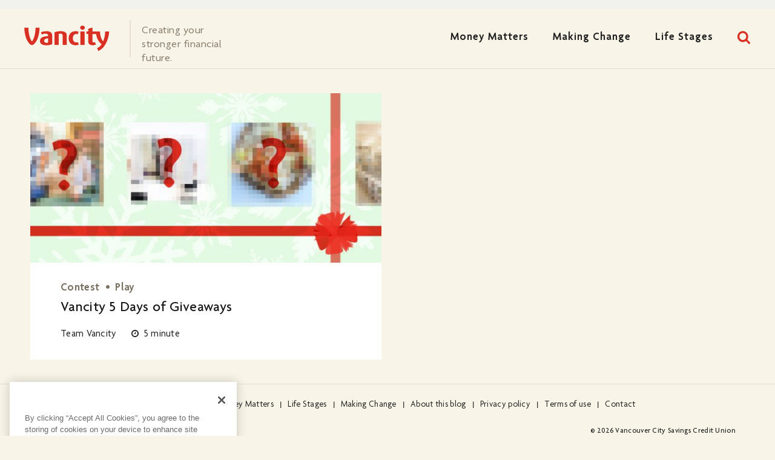

--- FILE ---
content_type: text/html; charset=UTF-8
request_url: https://blog.vancity.com/category/contest/
body_size: 10671
content:
<!DOCTYPE html><html lang="en-CA" class="no-js"><head><meta charset="UTF-8"><meta http-equiv="x-ua-compatible" content="ie=edge"><meta name="viewport" content="width=device-width"><link rel="pingback" href="https://blog.vancity.com/xmlrpc.php"><meta name='robots' content='index, follow, max-image-preview:large, max-snippet:-1, max-video-preview:-1' /><title>Contest Archives | Vancity Blog</title><link rel="canonical" href="https://blog.vancity.com/category/contest/" /><meta property="og:locale" content="en_US" /><meta property="og:type" content="article" /><meta property="og:title" content="Contest Archives | Vancity Blog" /><meta property="og:url" content="https://blog.vancity.com/category/contest/" /><meta property="og:site_name" content="Vancity Blog" /><meta name="twitter:card" content="summary_large_image" /><meta name="twitter:site" content="@Vancity" /> <script type="application/ld+json" class="yoast-schema-graph">{"@context":"https://schema.org","@graph":[{"@type":"CollectionPage","@id":"https://blog.vancity.com/category/contest/","url":"https://blog.vancity.com/category/contest/","name":"Contest Archives | Vancity Blog","isPartOf":{"@id":"https://blog.vancity.com/#website"},"primaryImageOfPage":{"@id":"https://blog.vancity.com/category/contest/#primaryimage"},"image":{"@id":"https://blog.vancity.com/category/contest/#primaryimage"},"thumbnailUrl":"https://blog.vancity.com/wp-content/uploads/2017/12/5days-feature.jpg","breadcrumb":{"@id":"https://blog.vancity.com/category/contest/#breadcrumb"},"inLanguage":"en-CA"},{"@type":"ImageObject","inLanguage":"en-CA","@id":"https://blog.vancity.com/category/contest/#primaryimage","url":"https://blog.vancity.com/wp-content/uploads/2017/12/5days-feature.jpg","contentUrl":"https://blog.vancity.com/wp-content/uploads/2017/12/5days-feature.jpg","width":"1000","height":"484","caption":"Vancity 5 Days of Giveaways"},{"@type":"BreadcrumbList","@id":"https://blog.vancity.com/category/contest/#breadcrumb","itemListElement":[{"@type":"ListItem","position":1,"name":"Home","item":"https://blog.vancity.com/"},{"@type":"ListItem","position":2,"name":"Contest"}]},{"@type":"WebSite","@id":"https://blog.vancity.com/#website","url":"https://blog.vancity.com/","name":"Vancity Blog","description":"Creating your stronger financial future.","potentialAction":[{"@type":"SearchAction","target":{"@type":"EntryPoint","urlTemplate":"https://blog.vancity.com/?s={search_term_string}"},"query-input":"required name=search_term_string"}],"inLanguage":"en-CA"}]}</script> <link rel='dns-prefetch' href='//www.google.com' /><link rel="alternate" type="application/rss+xml" title="Vancity Blog &raquo; Feed" href="https://blog.vancity.com/feed/" /><link rel="alternate" type="application/rss+xml" title="Vancity Blog &raquo; Comments Feed" href="https://blog.vancity.com/comments/feed/" /><link rel="alternate" type="application/rss+xml" title="Vancity Blog &raquo; Contest Category Feed" href="https://blog.vancity.com/category/contest/feed/" /> <script defer src="[data-uri]"></script> <!--noptimize--><script id="vanci-ready">
			window.advanced_ads_ready=function(e,a){a=a||"complete";var d=function(e){return"interactive"===a?"loading"!==e:"complete"===e};d(document.readyState)?e():document.addEventListener("readystatechange",(function(a){d(a.target.readyState)&&e()}),{once:"interactive"===a})},window.advanced_ads_ready_queue=window.advanced_ads_ready_queue||[];		</script>
		<!--/noptimize--><style type="text/css">img.wp-smiley,
img.emoji {
	display: inline !important;
	border: none !important;
	box-shadow: none !important;
	height: 1em !important;
	width: 1em !important;
	margin: 0 0.07em !important;
	vertical-align: -0.1em !important;
	background: none !important;
	padding: 0 !important;
}</style><link rel='stylesheet' id='wp-block-library-css' href='https://blog.vancity.com/wp-includes/css/dist/block-library/style.min.css?ver=6.2' type='text/css' media='all' /><link rel='stylesheet' id='classic-theme-styles-css' href='https://blog.vancity.com/wp-includes/css/classic-themes.min.css?ver=6.2' type='text/css' media='all' /><style id='global-styles-inline-css' type='text/css'>body{--wp--preset--color--black: #000000;--wp--preset--color--cyan-bluish-gray: #abb8c3;--wp--preset--color--white: #ffffff;--wp--preset--color--pale-pink: #f78da7;--wp--preset--color--vivid-red: #cf2e2e;--wp--preset--color--luminous-vivid-orange: #ff6900;--wp--preset--color--luminous-vivid-amber: #fcb900;--wp--preset--color--light-green-cyan: #7bdcb5;--wp--preset--color--vivid-green-cyan: #00d084;--wp--preset--color--pale-cyan-blue: #8ed1fc;--wp--preset--color--vivid-cyan-blue: #0693e3;--wp--preset--color--vivid-purple: #9b51e0;--wp--preset--gradient--vivid-cyan-blue-to-vivid-purple: linear-gradient(135deg,rgba(6,147,227,1) 0%,rgb(155,81,224) 100%);--wp--preset--gradient--light-green-cyan-to-vivid-green-cyan: linear-gradient(135deg,rgb(122,220,180) 0%,rgb(0,208,130) 100%);--wp--preset--gradient--luminous-vivid-amber-to-luminous-vivid-orange: linear-gradient(135deg,rgba(252,185,0,1) 0%,rgba(255,105,0,1) 100%);--wp--preset--gradient--luminous-vivid-orange-to-vivid-red: linear-gradient(135deg,rgba(255,105,0,1) 0%,rgb(207,46,46) 100%);--wp--preset--gradient--very-light-gray-to-cyan-bluish-gray: linear-gradient(135deg,rgb(238,238,238) 0%,rgb(169,184,195) 100%);--wp--preset--gradient--cool-to-warm-spectrum: linear-gradient(135deg,rgb(74,234,220) 0%,rgb(151,120,209) 20%,rgb(207,42,186) 40%,rgb(238,44,130) 60%,rgb(251,105,98) 80%,rgb(254,248,76) 100%);--wp--preset--gradient--blush-light-purple: linear-gradient(135deg,rgb(255,206,236) 0%,rgb(152,150,240) 100%);--wp--preset--gradient--blush-bordeaux: linear-gradient(135deg,rgb(254,205,165) 0%,rgb(254,45,45) 50%,rgb(107,0,62) 100%);--wp--preset--gradient--luminous-dusk: linear-gradient(135deg,rgb(255,203,112) 0%,rgb(199,81,192) 50%,rgb(65,88,208) 100%);--wp--preset--gradient--pale-ocean: linear-gradient(135deg,rgb(255,245,203) 0%,rgb(182,227,212) 50%,rgb(51,167,181) 100%);--wp--preset--gradient--electric-grass: linear-gradient(135deg,rgb(202,248,128) 0%,rgb(113,206,126) 100%);--wp--preset--gradient--midnight: linear-gradient(135deg,rgb(2,3,129) 0%,rgb(40,116,252) 100%);--wp--preset--duotone--dark-grayscale: url('#wp-duotone-dark-grayscale');--wp--preset--duotone--grayscale: url('#wp-duotone-grayscale');--wp--preset--duotone--purple-yellow: url('#wp-duotone-purple-yellow');--wp--preset--duotone--blue-red: url('#wp-duotone-blue-red');--wp--preset--duotone--midnight: url('#wp-duotone-midnight');--wp--preset--duotone--magenta-yellow: url('#wp-duotone-magenta-yellow');--wp--preset--duotone--purple-green: url('#wp-duotone-purple-green');--wp--preset--duotone--blue-orange: url('#wp-duotone-blue-orange');--wp--preset--font-size--small: 13px;--wp--preset--font-size--medium: 20px;--wp--preset--font-size--large: 36px;--wp--preset--font-size--x-large: 42px;--wp--preset--spacing--20: 0.44rem;--wp--preset--spacing--30: 0.67rem;--wp--preset--spacing--40: 1rem;--wp--preset--spacing--50: 1.5rem;--wp--preset--spacing--60: 2.25rem;--wp--preset--spacing--70: 3.38rem;--wp--preset--spacing--80: 5.06rem;--wp--preset--shadow--natural: 6px 6px 9px rgba(0, 0, 0, 0.2);--wp--preset--shadow--deep: 12px 12px 50px rgba(0, 0, 0, 0.4);--wp--preset--shadow--sharp: 6px 6px 0px rgba(0, 0, 0, 0.2);--wp--preset--shadow--outlined: 6px 6px 0px -3px rgba(255, 255, 255, 1), 6px 6px rgba(0, 0, 0, 1);--wp--preset--shadow--crisp: 6px 6px 0px rgba(0, 0, 0, 1);}:where(.is-layout-flex){gap: 0.5em;}body .is-layout-flow > .alignleft{float: left;margin-inline-start: 0;margin-inline-end: 2em;}body .is-layout-flow > .alignright{float: right;margin-inline-start: 2em;margin-inline-end: 0;}body .is-layout-flow > .aligncenter{margin-left: auto !important;margin-right: auto !important;}body .is-layout-constrained > .alignleft{float: left;margin-inline-start: 0;margin-inline-end: 2em;}body .is-layout-constrained > .alignright{float: right;margin-inline-start: 2em;margin-inline-end: 0;}body .is-layout-constrained > .aligncenter{margin-left: auto !important;margin-right: auto !important;}body .is-layout-constrained > :where(:not(.alignleft):not(.alignright):not(.alignfull)){max-width: var(--wp--style--global--content-size);margin-left: auto !important;margin-right: auto !important;}body .is-layout-constrained > .alignwide{max-width: var(--wp--style--global--wide-size);}body .is-layout-flex{display: flex;}body .is-layout-flex{flex-wrap: wrap;align-items: center;}body .is-layout-flex > *{margin: 0;}:where(.wp-block-columns.is-layout-flex){gap: 2em;}.has-black-color{color: var(--wp--preset--color--black) !important;}.has-cyan-bluish-gray-color{color: var(--wp--preset--color--cyan-bluish-gray) !important;}.has-white-color{color: var(--wp--preset--color--white) !important;}.has-pale-pink-color{color: var(--wp--preset--color--pale-pink) !important;}.has-vivid-red-color{color: var(--wp--preset--color--vivid-red) !important;}.has-luminous-vivid-orange-color{color: var(--wp--preset--color--luminous-vivid-orange) !important;}.has-luminous-vivid-amber-color{color: var(--wp--preset--color--luminous-vivid-amber) !important;}.has-light-green-cyan-color{color: var(--wp--preset--color--light-green-cyan) !important;}.has-vivid-green-cyan-color{color: var(--wp--preset--color--vivid-green-cyan) !important;}.has-pale-cyan-blue-color{color: var(--wp--preset--color--pale-cyan-blue) !important;}.has-vivid-cyan-blue-color{color: var(--wp--preset--color--vivid-cyan-blue) !important;}.has-vivid-purple-color{color: var(--wp--preset--color--vivid-purple) !important;}.has-black-background-color{background-color: var(--wp--preset--color--black) !important;}.has-cyan-bluish-gray-background-color{background-color: var(--wp--preset--color--cyan-bluish-gray) !important;}.has-white-background-color{background-color: var(--wp--preset--color--white) !important;}.has-pale-pink-background-color{background-color: var(--wp--preset--color--pale-pink) !important;}.has-vivid-red-background-color{background-color: var(--wp--preset--color--vivid-red) !important;}.has-luminous-vivid-orange-background-color{background-color: var(--wp--preset--color--luminous-vivid-orange) !important;}.has-luminous-vivid-amber-background-color{background-color: var(--wp--preset--color--luminous-vivid-amber) !important;}.has-light-green-cyan-background-color{background-color: var(--wp--preset--color--light-green-cyan) !important;}.has-vivid-green-cyan-background-color{background-color: var(--wp--preset--color--vivid-green-cyan) !important;}.has-pale-cyan-blue-background-color{background-color: var(--wp--preset--color--pale-cyan-blue) !important;}.has-vivid-cyan-blue-background-color{background-color: var(--wp--preset--color--vivid-cyan-blue) !important;}.has-vivid-purple-background-color{background-color: var(--wp--preset--color--vivid-purple) !important;}.has-black-border-color{border-color: var(--wp--preset--color--black) !important;}.has-cyan-bluish-gray-border-color{border-color: var(--wp--preset--color--cyan-bluish-gray) !important;}.has-white-border-color{border-color: var(--wp--preset--color--white) !important;}.has-pale-pink-border-color{border-color: var(--wp--preset--color--pale-pink) !important;}.has-vivid-red-border-color{border-color: var(--wp--preset--color--vivid-red) !important;}.has-luminous-vivid-orange-border-color{border-color: var(--wp--preset--color--luminous-vivid-orange) !important;}.has-luminous-vivid-amber-border-color{border-color: var(--wp--preset--color--luminous-vivid-amber) !important;}.has-light-green-cyan-border-color{border-color: var(--wp--preset--color--light-green-cyan) !important;}.has-vivid-green-cyan-border-color{border-color: var(--wp--preset--color--vivid-green-cyan) !important;}.has-pale-cyan-blue-border-color{border-color: var(--wp--preset--color--pale-cyan-blue) !important;}.has-vivid-cyan-blue-border-color{border-color: var(--wp--preset--color--vivid-cyan-blue) !important;}.has-vivid-purple-border-color{border-color: var(--wp--preset--color--vivid-purple) !important;}.has-vivid-cyan-blue-to-vivid-purple-gradient-background{background: var(--wp--preset--gradient--vivid-cyan-blue-to-vivid-purple) !important;}.has-light-green-cyan-to-vivid-green-cyan-gradient-background{background: var(--wp--preset--gradient--light-green-cyan-to-vivid-green-cyan) !important;}.has-luminous-vivid-amber-to-luminous-vivid-orange-gradient-background{background: var(--wp--preset--gradient--luminous-vivid-amber-to-luminous-vivid-orange) !important;}.has-luminous-vivid-orange-to-vivid-red-gradient-background{background: var(--wp--preset--gradient--luminous-vivid-orange-to-vivid-red) !important;}.has-very-light-gray-to-cyan-bluish-gray-gradient-background{background: var(--wp--preset--gradient--very-light-gray-to-cyan-bluish-gray) !important;}.has-cool-to-warm-spectrum-gradient-background{background: var(--wp--preset--gradient--cool-to-warm-spectrum) !important;}.has-blush-light-purple-gradient-background{background: var(--wp--preset--gradient--blush-light-purple) !important;}.has-blush-bordeaux-gradient-background{background: var(--wp--preset--gradient--blush-bordeaux) !important;}.has-luminous-dusk-gradient-background{background: var(--wp--preset--gradient--luminous-dusk) !important;}.has-pale-ocean-gradient-background{background: var(--wp--preset--gradient--pale-ocean) !important;}.has-electric-grass-gradient-background{background: var(--wp--preset--gradient--electric-grass) !important;}.has-midnight-gradient-background{background: var(--wp--preset--gradient--midnight) !important;}.has-small-font-size{font-size: var(--wp--preset--font-size--small) !important;}.has-medium-font-size{font-size: var(--wp--preset--font-size--medium) !important;}.has-large-font-size{font-size: var(--wp--preset--font-size--large) !important;}.has-x-large-font-size{font-size: var(--wp--preset--font-size--x-large) !important;}
.wp-block-navigation a:where(:not(.wp-element-button)){color: inherit;}
:where(.wp-block-columns.is-layout-flex){gap: 2em;}
.wp-block-pullquote{font-size: 1.5em;line-height: 1.6;}</style><link rel='stylesheet' id='contact-form-7-css' href='https://blog.vancity.com/wp-content/cache/autoptimize/css/autoptimize_single_0e4a098f3f6e3faede64db8b9da80ba2.css?ver=5.7.5.1' type='text/css' media='all' /><link rel='stylesheet' id='ppress-frontend-css' href='https://blog.vancity.com/wp-content/plugins/wp-user-avatar/assets/css/frontend.min.css?ver=4.10.1' type='text/css' media='all' /><link rel='stylesheet' id='ppress-flatpickr-css' href='https://blog.vancity.com/wp-content/plugins/wp-user-avatar/assets/flatpickr/flatpickr.min.css?ver=4.10.1' type='text/css' media='all' /><link rel='stylesheet' id='ppress-select2-css' href='https://blog.vancity.com/wp-content/plugins/wp-user-avatar/assets/select2/select2.min.css?ver=6.2' type='text/css' media='all' /> <script defer type='text/javascript' src='//www.google.com/recaptcha/api.js?ver=6.2' id='wth-google-recaptcha-js'></script> <script defer id="wpp-js-js-extra" src="[data-uri]"></script> <script defer type='text/javascript' src='https://blog.vancity.com/wp-content/plugins/wordpress-popular-posts/public/js/wpp-4.2.0.min.js?ver=4.2.2' id='wpp-js-js'></script> <script defer type='text/javascript' src='https://blog.vancity.com/wp-includes/js/jquery/jquery.min.js?ver=3.6.3' id='jquery-core-js'></script> <script defer type='text/javascript' src='https://blog.vancity.com/wp-includes/js/jquery/jquery-migrate.min.js?ver=3.4.0' id='jquery-migrate-js'></script> <script defer type='text/javascript' src='https://blog.vancity.com/wp-content/plugins/wp-user-avatar/assets/flatpickr/flatpickr.min.js?ver=4.10.1' id='ppress-flatpickr-js'></script> <script defer type='text/javascript' src='https://blog.vancity.com/wp-content/plugins/wp-user-avatar/assets/select2/select2.min.js?ver=4.10.1' id='ppress-select2-js'></script> <link rel="https://api.w.org/" href="https://blog.vancity.com/wp-json/" /><link rel="alternate" type="application/json" href="https://blog.vancity.com/wp-json/wp/v2/categories/2461" /><link rel="wlwmanifest" type="application/wlwmanifest+xml" href="https://blog.vancity.com/wp-includes/wlwmanifest.xml" /> <script defer src="[data-uri]"></script> <script defer src="[data-uri]"></script> <style type="text/css" id="wp-custom-css">.subscribe-container button {
	background: #d83023;
	color: white;
}

.subscribe-container button:hover {
	background: transparent;
	color: #d83023;
}

.share.addthis_toolbox.on-listing {
	display: none !important;
}

header[role=banner] .subscribe-container {
	top: -159px;
}

.ad-why-not-both{
	display: none;
}

.author-bio div {
	width: 100%;
	text-align: center;
	margin: auto;
	padding: 0 !important;
}

.author-bio div img {
	margin: auto;
	margin-bottom: 20px;
}

.author-bio div p {
	margin: auto;
	text-align: left;
}

.author-bio {
	display: flex;
	flex-wrap: wrap;
}

#blog-button {
  width: 300px;
  margin: auto;
  padding: 1em;
  border: 3px solid #000;
  border-radius: 6px;
  background-color: #000;
  font-family: 'Sharp Grotesk', sans-serif;
  color: #f8f4e7;
  font-size: 18px;
  line-height: 20px;
  font-weight: 700;
  text-align: center;
}

#blog-button:hover {
  border: 3px solid #c93724;
  background-color: #c93724;
  color: #f8f4e7;
	text-shadow: none;
}

#blog-button:focus {
  border-color: #c93724;
  background-color: #c93724;
  color: #f8f4e7;
}

.single-post header[role=banner] .header-desktop-only .site-description {
	padding-top: 0;
	height: 90px;
	margin-right: 10px;
	position: relative;
	padding-top: 34px;
}

.single-post header[role=banner] .header-desktop-only .site-description:before {
	margin-top: -15px;
}

.maxbutton .mb-text {
	font-family: "Sharp Grotesk", sans-serif !important;
}

body.category .ad-container-loop, body.tag .ad-container-loop {
	display: none;
}

header[role=banner] .nav-container nav {
	display: flex;
	align-items: center;
	flex-wrap: nowrap;
}

header[role=banner] .nav-container nav a.search {
	margin-bottom: 5px;
}

@media screen and (max-width: 767px) {
  #blog-button {
    width: 100%;
    min-width: 0px;
  }
}
@media screen and (max-width: 479px) {
  #blog-button {
    width: 100%;
    min-width: 100%;
    margin-right: auto;
    margin-left: auto;
    text-align: center;
  }
}

nav ul a.search.ir {
	display: none;
}

.helpful-block-content{
	display: none !important;
}</style><link rel="icon" href="https://blog.vancity.com/wp-content/themes/vancity3.0/img/favicon.ico"><style>@media screen and (max-width: 1250px){
				.hideBelow1250{
					display: none !important;
				}
			}
			
			.single-post .after-content .social.addthis_toolbox {
				opacity: 0;
				visibility: hidden;
				pointer-events: none;
			}</style><link rel="stylesheet" href="https://blog.vancity.com/wp-content/cache/autoptimize/css/autoptimize_single_4d09111c9ca7b24a82c959a2136b81d8.css">  <script defer src="https://blog.vancity.com/wp-content/themes/vancity3.0/js/vendor/modernizr-2.8.3.min.js"></script>  <script defer src="[data-uri]"></script>  
  <script defer src="[data-uri]"></script> <noscript><img height="1" width="1" style="display:none" src="https://www.facebook.com/tr?id=739753969408255&ev=PageView&noscript=1"/></noscript><meta name="com.silverpop.brandeddomains" content="www.pages08.net,blog.vancity.com,www.vancity.com" />  <script defer src="https://www.sc.pages08.net/lp/static/js/iMAWebCookie.js?79d2ef63-15b1fe5bb86-7aa5e78e9cd75263db77227069854da8&h=www.pages08.net" type="text/javascript"></script>  
    </head><body data-rsssl=1 class="archive category category-contest category-2461 aa-prefix-vanci-"> <noscript><iframe src="https://www.googletagmanager.com/ns.html?id=GTM-5H6ZWL3"
height="0" width="0" style="display:none;visibility:hidden"></iframe></noscript> <noscript><iframe src="//www.googletagmanager.com/ns.html?id=GTM-MLFK9F"
 height="0" width="0" style="display:none;visibility:hidden"></iframe></noscript> <script defer src="[data-uri]"></script> <header role="banner"><div class="container"><div class="header-desktop-only"><div class="logo-container"> <a href="https://blog.vancity.com/" rel="home"> <img src="https://blog.vancity.com/wp-content/themes/vancity3.0/img/logo-vancity-red.svg"
 class="logo" alt="Vancity Blog" height="65" width="174"> </a> <span class="site-description">Creating your stronger financial future.</span></div><div class="nav-container"><nav><ul id="menu-header-menu" class="categories"><li id="menu-item-105279" class="menu-item menu-item-type-taxonomy menu-item-object-category menu-item-105279"><a href="https://blog.vancity.com/category/money-matters/">Money Matters</a></li><li id="menu-item-105278" class="menu-item menu-item-type-taxonomy menu-item-object-category menu-item-105278"><a href="https://blog.vancity.com/category/making-change/">Making Change</a></li><li id="menu-item-105277" class="menu-item menu-item-type-taxonomy menu-item-object-category menu-item-105277"><a href="https://blog.vancity.com/category/life-stages/">Life Stages</a></li></ul> <a href="#" class="search ir">Search</a></nav></div></div><div class="header-mobile-only"><div class="two columns alpha"> <a href="#" class="menu open-menu ir">Menu</a></div><div class="twelve columns logo-container"> <a href="https://blog.vancity.com/" rel="home"> <img src="https://blog.vancity.com/wp-content/themes/vancity3.0/img/logo-vancity-red.svg"
 data-src="https://blog.vancity.com/wp-content/themes/vancity3.0/img/logo-vancity-red.svg"
 data-src-hover="https://blog.vancity.com/wp-content/themes/vancity3.0/img/logo-vancity-red.svg"
 class="logo" alt="Vancity Blog"> </a> <span class="site-description">Creating your stronger financial future.</span></div><div class="two columns omega"> <a href="#" class="search ir">Search</a></div></div></div><div class="header-mobile-only"><div class="nav-wrapper"><div class="logo-container logo-container-nav"> <a href="https://blog.vancity.com/" rel="home"> <img src="https://blog.vancity.com/wp-content/themes/vancity3.0/img/logo-vancity-red.svg"
 class="logo" alt="Vancity Blog" height="65" width="174"> </a> <span class="site-description">Creating your stronger financial future.</span></div><nav><ul id="menu-header-menu-1" class="menu"><li class="menu-item menu-item-type-taxonomy menu-item-object-category menu-item-105279"><a href="https://blog.vancity.com/category/money-matters/">Money Matters</a></li><li class="menu-item menu-item-type-taxonomy menu-item-object-category menu-item-105278"><a href="https://blog.vancity.com/category/making-change/">Making Change</a></li><li class="menu-item menu-item-type-taxonomy menu-item-object-category menu-item-105277"><a href="https://blog.vancity.com/category/life-stages/">Life Stages</a></li></ul></nav><div class="nav-footer"><ul id="menu-social-links" class="social clearfix"><li id="menu-item-231" class="twitter menu-item menu-item-type-custom menu-item-object-custom menu-item-231"><a href="https://twitter.com/Vancity">Twitter</a></li><li id="menu-item-271" class="facebook menu-item menu-item-type-custom menu-item-object-custom menu-item-271"><a href="https://www.facebook.com/Vancity">Facebook</a></li><li id="menu-item-18132" class="instagram menu-item menu-item-type-custom menu-item-object-custom menu-item-18132"><a href="https://www.instagram.com/vancitycu/">Instagram</a></li><li id="menu-item-221" class="linkedin menu-item menu-item-type-custom menu-item-object-custom menu-item-221"><a href="https://www.linkedin.com/company/vancity">LinkedIn</a></li><li id="menu-item-18142" class="youtube menu-item menu-item-type-custom menu-item-object-custom menu-item-18142"><a href="https://www.youtube.com/vancitycu">Youtube</a></li></ul><ul id="menu-footer-menu" class="menu"><li id="menu-item-105261" class="menu-item menu-item-type-taxonomy menu-item-object-category menu-item-105261"><a href="https://blog.vancity.com/category/money-matters/">Money Matters</a></li><li id="menu-item-105259" class="menu-item menu-item-type-taxonomy menu-item-object-category menu-item-105259"><a href="https://blog.vancity.com/category/life-stages/">Life Stages</a></li><li id="menu-item-105260" class="menu-item menu-item-type-taxonomy menu-item-object-category menu-item-105260"><a href="https://blog.vancity.com/category/making-change/">Making Change</a></li><li id="menu-item-81351" class="menu-item menu-item-type-post_type menu-item-object-page menu-item-81351"><a href="https://blog.vancity.com/about/">About this blog</a></li><li id="menu-item-17292" class="menu-item menu-item-type-custom menu-item-object-custom menu-item-17292"><a href="https://www.vancity.com/PrivacyAndSecurity/?xcid=goodmoneyblog">Privacy policy</a></li><li id="menu-item-17192" class="menu-item menu-item-type-post_type menu-item-object-page menu-item-17192"><a href="https://blog.vancity.com/terms-conditions/">Terms of use</a></li><li id="menu-item-19442" class="menu-item menu-item-type-custom menu-item-object-custom menu-item-19442"><a href="https://www.vancity.com/ContactUs/">Contact</a></li></ul><p class="copyright">&copy; 2026 Vancouver City Savings Credit Union</p></div> <a href="#" class="close-menu ir">Close</a></div></div><div class="search-container"><form action="https://blog.vancity.com/" role="search" method="get" id="searchform" class="searchform"><div> <input name="s" id="s" type="text" value="" placeholder="Search..." autocomplete="off"> <input id="searchsubmit" type="submit" value="" class="ir"></div></form> <a href="#" class="close-search ir">Close</a></div><div class="subscribe-container newsletter newsletter-subscribe-header  "><p class="title">Sign up for Vancity Connects to receive emails about relevant finance news, events, special offers and research from time-to-time.</p> <a href="https://www.vancity.com/newsletter/" target="_blank"><button>Subscribe</button></a> <a href="#" class="close-subscribe ir">Close</a></div></div></header><main role="main"><section class="main-content"><div id="infinite-scroll-container" class="clearfix"><div class="container"><div class="clearfix dflex"><article id="post-89351" class="eight columns post-89351 post type-post status-publish format-standard has-post-thumbnail hentry category-contest category-play"  itemscope itemtype="http://schema.org/BlogPosting"><div class="figure"> <a href="https://blog.vancity.com/5-days-of-giveaways/"><figure> <img width="610" height="295" class="attachment-blogpost-small size-blogpost-small lazyload wp-post-image" alt="Vancity 5 Days of Giveaways" decoding="async" itemprop="thumbnailUrl" sizes="(max-width: 610px) 100vw, 610px" data-srcset="https://blog.vancity.com/wp-content/uploads/2017/12/5days-feature-610x295.jpg 610w, https://blog.vancity.com/wp-content/uploads/2017/12/5days-feature-768x372.jpg 768w, https://blog.vancity.com/wp-content/uploads/2017/12/5days-feature-520x250.jpg 520w, https://blog.vancity.com/wp-content/uploads/2017/12/5days-feature-340x163.jpg 340w, https://blog.vancity.com/wp-content/uploads/2017/12/5days-feature.jpg 1000w" data-src="https://blog.vancity.com/wp-content/uploads/2017/12/5days-feature-610x295.jpg" /></figure> </a><div class="share addthis_toolbox on-listing" addthis:url="https://blog.vancity.com/5-days-of-giveaways/" addthis:title="Vancity 5 Days of Giveaways"
 addthis:media="https://blog.vancity.com/wp-content/uploads/2017/12/5days-feature-610x295.jpg"
 ><ul><li> <a href="#" target="_blank" class="facebook ir addthis_button_facebook" title="Share on Facebook"></a></li><li> <a href="#" target="_blank" class="twitter ir addthis_button_twitter" title="Tweet"></a></li></ul></div></div><header><div class="header-content"><ul class="post-categories"><li><a href="https://blog.vancity.com/category/contest/" rel="category tag">Contest</a></li><li><a href="https://blog.vancity.com/category/play/" rel="category tag">Play</a></li></ul><h1 itemprop="name"> <a href="https://blog.vancity.com/5-days-of-giveaways/" rel="bookmark"> Vancity 5 Days of Giveaways </a></h1><p class="author" itemprop="author"><a href="https://blog.vancity.com/author/goodmoneystaff/" title="Posts by Team Vancity" rel="author">Team Vancity</a></p><p class="reading-estimative"><span class="span-reading-time rt-reading-time"><span class="rt-label rt-prefix"></span> <span class="rt-time"> 5</span> <span class="rt-label rt-postfix">minute</span></span></p></div></header></article></div></div></div><div class="container"><div class="pagination"><div class="nav-previous"></div><div class="nav-next"></div></div></div><div class="ad-container-loop"><div class="vanci-posts-list" id="vanci-1184361618"><div class="ad-container ad-why-not-both" id="vanci-1957161526"><div class="button-container"><a href="https://www.vancity.com/Investments/TypesofInvestments/SociallyResponsibleInvestments/" target="_blank">Ask us about Socially<br /> Responsible Investing</a></div></div></div></div></section><section id="tags"><div class="container"><h1>Read more about...</h1><ul><li><a href='https://blog.vancity.com/tag/banking' title='Banking'>Banking</a></li><li><a href='https://blog.vancity.com/tag/budgeting' title='Budgeting'>Budgeting</a></li><li><a href='https://blog.vancity.com/tag/credit' title='Credit'>Credit</a></li><li><a href='https://blog.vancity.com/tag/debt' title='Debt'>Debt</a></li><li><a href='https://blog.vancity.com/tag/investing' title='Investing'>Investing</a></li><li><a href='https://blog.vancity.com/tag/loans' title='Loans'>Loans</a></li><li><a href='https://blog.vancity.com/tag/mortgage' title='Mortgage'>Mortgage</a></li><li><a href='https://blog.vancity.com/tag/personal-finance' title='Personal finance'>Personal finance</a></li><li><a href='https://blog.vancity.com/tag/rrsp' title='RRSP'>RRSP</a></li><li><a href='https://blog.vancity.com/tag/savings' title='Savings'>Savings</a></li><li><a href='https://blog.vancity.com/tag/small-business' title='Small business'>Small business</a></li><li><a href='https://blog.vancity.com/tag/tfsa' title='TFSA'>TFSA</a></li></ul></div></section></main><footer role="contentinfo"><div class="container"><div class="sixteen columns"><ul id="menu-social-links" class="social clearfix"><li id="menu-item-231" class="twitter menu-item menu-item-type-custom menu-item-object-custom menu-item-231"><a href="https://twitter.com/Vancity">Twitter</a></li><li id="menu-item-271" class="facebook menu-item menu-item-type-custom menu-item-object-custom menu-item-271"><a href="https://www.facebook.com/Vancity">Facebook</a></li><li id="menu-item-18132" class="instagram menu-item menu-item-type-custom menu-item-object-custom menu-item-18132"><a href="https://www.instagram.com/vancitycu/">Instagram</a></li><li id="menu-item-221" class="linkedin menu-item menu-item-type-custom menu-item-object-custom menu-item-221"><a href="https://www.linkedin.com/company/vancity">LinkedIn</a></li><li id="menu-item-18142" class="youtube menu-item menu-item-type-custom menu-item-object-custom menu-item-18142"><a href="https://www.youtube.com/vancitycu">Youtube</a></li></ul><ul id="menu-footer-menu" class="menu"><li id="menu-item-105261" class="menu-item menu-item-type-taxonomy menu-item-object-category menu-item-105261"><a href="https://blog.vancity.com/category/money-matters/">Money Matters</a></li><li id="menu-item-105259" class="menu-item menu-item-type-taxonomy menu-item-object-category menu-item-105259"><a href="https://blog.vancity.com/category/life-stages/">Life Stages</a></li><li id="menu-item-105260" class="menu-item menu-item-type-taxonomy menu-item-object-category menu-item-105260"><a href="https://blog.vancity.com/category/making-change/">Making Change</a></li><li id="menu-item-81351" class="menu-item menu-item-type-post_type menu-item-object-page menu-item-81351"><a href="https://blog.vancity.com/about/">About this blog</a></li><li id="menu-item-17292" class="menu-item menu-item-type-custom menu-item-object-custom menu-item-17292"><a href="https://www.vancity.com/PrivacyAndSecurity/?xcid=goodmoneyblog">Privacy policy</a></li><li id="menu-item-17192" class="menu-item menu-item-type-post_type menu-item-object-page menu-item-17192"><a href="https://blog.vancity.com/terms-conditions/">Terms of use</a></li><li id="menu-item-19442" class="menu-item menu-item-type-custom menu-item-object-custom menu-item-19442"><a href="https://www.vancity.com/ContactUs/">Contact</a></li></ul><p class="copyright right">&copy; 2026 Vancouver City Savings Credit Union</p></div></div></footer><div class="overlay fade"></div><div class="overlay-modal fade"></div><div class="overlay-mobile fade"></div> <script defer type='text/javascript' src='https://blog.vancity.com/wp-content/cache/autoptimize/js/autoptimize_single_7be65ac27024c7b5686f9d7c49690799.js?ver=5.7.5.1' id='swv-js'></script> <script defer id="contact-form-7-js-extra" src="[data-uri]"></script> <script defer type='text/javascript' src='https://blog.vancity.com/wp-content/cache/autoptimize/js/autoptimize_single_5bc2b1fa970f9cecb3c30c0c92c98271.js?ver=5.7.5.1' id='contact-form-7-js'></script> <script defer id="rtrar.appLocal-js-extra" src="[data-uri]"></script> <script defer type='text/javascript' src='https://blog.vancity.com/wp-content/plugins/real-time-auto-find-and-replace/assets/js/rtafar.local.js?ver=1.5.4' id='rtrar.appLocal-js'></script> <script defer id="ppress-frontend-script-js-extra" src="[data-uri]"></script> <script defer type='text/javascript' src='https://blog.vancity.com/wp-content/plugins/wp-user-avatar/assets/js/frontend.min.js?ver=4.10.1' id='ppress-frontend-script-js'></script> <script defer type='text/javascript' src='https://blog.vancity.com/wp-content/themes/vancity3.0/js/plugins.min.js?ver=6.2' id='plugins-js'></script> <script defer type='text/javascript' src='https://blog.vancity.com/wp-content/themes/vancity3.0/js/main.min.js?ver=6.2' id='main-js'></script> <script defer type='text/javascript' src='https://blog.vancity.com/wp-content/plugins/real-time-auto-find-and-replace/assets/js/rtafar.app.min.js?ver=1.5.4' id='rtrar.app-js'></script> <!--noptimize--><script>!function(){window.advanced_ads_ready_queue=window.advanced_ads_ready_queue||[],advanced_ads_ready_queue.push=window.advanced_ads_ready;for(var d=0,a=advanced_ads_ready_queue.length;d<a;d++)advanced_ads_ready(advanced_ads_ready_queue[d])}();</script><!--/noptimize--> <script defer src="[data-uri]"></script> </body></html>
<!--
Performance optimized by W3 Total Cache. Learn more: https://www.boldgrid.com/w3-total-cache/

Object Caching 28/80 objects using disk
Page Caching using disk: enhanced 

Served from: blog.vancity.com @ 2026-01-23 13:22:01 by W3 Total Cache
-->

--- FILE ---
content_type: text/css
request_url: https://blog.vancity.com/wp-content/cache/autoptimize/css/autoptimize_single_4d09111c9ca7b24a82c959a2136b81d8.css
body_size: 13780
content:
/*! fonts.css */
@font-face{font-family:Agenda-Regular;src:url(https://blog.vancity.com/wp-content/themes/vancity3.0/fonts/Agenda-Regular.eot);src:url(https://blog.vancity.com/wp-content/themes/vancity3.0/fonts/Agenda-Regular.eot?#iefix) format('embedded-opentype'),url(https://blog.vancity.com/wp-content/themes/vancity3.0/fonts/Agenda-Regular.ttf) format('truetype'),url(https://blog.vancity.com/wp-content/themes/vancity3.0/fonts/Agenda-Regular.svg#svgAgendaRegular) format('svg');font-weight:400;font-style:normal}@font-face{font-family:Agenda-Medium;src:url(https://blog.vancity.com/wp-content/themes/vancity3.0/fonts/Agenda-Medium.eot);src:url(https://blog.vancity.com/wp-content/themes/vancity3.0/fonts/Agenda-Medium.eot?#iefix) format('embedded-opentype'),url(https://blog.vancity.com/wp-content/themes/vancity3.0/fonts/Agenda-Medium.ttf) format('truetype'),url(https://blog.vancity.com/wp-content/themes/vancity3.0/fonts/Agenda-Medium.svg#svgAgendaMedium) format('svg');font-weight:400;font-style:normal}@font-face{font-family:Agenda-Semibold;src:url(https://blog.vancity.com/wp-content/themes/vancity3.0/fonts/Agenda-Semibold.eot);src:url(https://blog.vancity.com/wp-content/themes/vancity3.0/fonts/Agenda-Semibold.eot?#iefix) format('embedded-opentype'),url(https://blog.vancity.com/wp-content/themes/vancity3.0/fonts/Agenda-Semibold.ttf) format('truetype'),url(https://blog.vancity.com/wp-content/themes/vancity3.0/fonts/Agenda-Semibold.svg#svgAgendaSemibold) format('svg');font-weight:400;font-style:normal}@font-face{font-family:Agenda-Bold;src:url(https://blog.vancity.com/wp-content/themes/vancity3.0/fonts/Agenda-Bold.eot);src:url(https://blog.vancity.com/wp-content/themes/vancity3.0/fonts/Agenda-Bold.eot?#iefix) format('embedded-opentype'),url(https://blog.vancity.com/wp-content/themes/vancity3.0/fonts/Agenda-Bold.ttf) format('truetype'),url(https://blog.vancity.com/wp-content/themes/vancity3.0/fonts/Agenda-Bold.svg#svgAgendaBold) format('svg');font-weight:400;font-style:normal}
/*! normalize.css v3.0.3 */
body,figure,h1{margin:0}img,legend{border:0}legend,td,th{padding:0}html{font-family:sans-serif;-ms-text-size-adjust:100%;-webkit-text-size-adjust:100%}article,aside,details,figcaption,figure,footer,header,hgroup,main,menu,nav,section,summary{display:block}audio,canvas,progress,video{display:inline-block;vertical-align:baseline}audio:not([controls]){display:none;height:0}[hidden],template{display:none}a{background-color:transparent}a:active,a:hover{outline:0}abbr[title]{border-bottom:1px dotted}b,optgroup,strong{font-weight:700}dfn{font-style:italic}h1{font-size:2em}mark{background:#ff0;color:#000}small{font-size:80%}sub,sup{font-size:75%;line-height:0;position:relative;vertical-align:baseline}sup{top:-.5em}sub{bottom:-.25em}svg:not(:root){overflow:hidden}hr{box-sizing:content-box;height:0}pre,textarea{overflow:auto}code,kbd,pre,samp{font-family:monospace,monospace;font-size:1em}button,input,optgroup,select,textarea{color:inherit;font:inherit;margin:0}button{overflow:visible}button,select{text-transform:none}button,html input[type=button],input[type=reset],input[type=submit]{-webkit-appearance:button;cursor:pointer}button[disabled],html input[disabled]{cursor:default}button::-moz-focus-inner,input::-moz-focus-inner{border:0;padding:0}input{line-height:normal}input[type=checkbox],input[type=radio]{box-sizing:border-box;padding:0}input[type=number]::-webkit-inner-spin-button,input[type=number]::-webkit-outer-spin-button{height:auto}input[type=search]{-webkit-appearance:textfield;box-sizing:content-box}input[type=search]::-webkit-search-cancel-button,input[type=search]::-webkit-search-decoration{-webkit-appearance:none}fieldset{border:1px solid silver;margin:0 2px;padding:.35em .625em .75em}table{border-collapse:collapse;border-spacing:0}
/*! base.css */
body,button,html,input,select,textarea{color:#222}blockquote,ol,p img,ul{margin:0}hr,ol,ul{padding:0}.alert .close,.play-wrapper,.valign-middle{position:relative}html{height:100%;overflow-y:scroll;font-size:62.5%;-webkit-box-sizing:border-box;-moz-box-sizing:border-box;box-sizing:border-box}body{min-height:100%;overflow-y:hidden;background:#fff;font-family:Agenda-Regular,Arial,sans-serif;font-size:1em;letter-spacing:.03em;line-height:1.4;-webkit-font-smoothing:antialiased;-webkit-text-size-adjust:100%}*,:after,:before{-webkit-box-sizing:inherit;-moz-box-sizing:inherit;box-sizing:inherit}::-moz-selection{background:#b3d4fc;text-shadow:none}::selection{background:#b3d4fc;text-shadow:none}h1,h2,h3,h4,h5,h6{color:#181818;font-weight:300;margin:0}h1 a,h2 a,h3 a,h4 a,h5 a,h6 a{font-weight:inherit}h1{font-size:3.2em;font-family:Agenda-Bold,Arial,sans-serif}blockquote,h2,h3{font-family:Agenda-Semibold,Arial,sans-serif}h2{font-size:4em}h3,h4{font-size:2.4em}h5{font-size:1.8em}h6{font-size:1.5em}p{margin:0 0 20px}em{font-style:italic}strong{font-weight:700;color:#333}small{font-size:80%}blockquote{font-size:2.2em;padding:0}blockquote p{padding:0!important}hr{display:inline-block;width:100%;height:1px;border:0;border-top:1px solid #eaeaea;margin:2.2em 0}a,a:visited{color:inherit;text-decoration:none;outline:0}p a,p a:visited{line-height:inherit}ul{list-style:none}ol{list-style:decimal}ul.circle,ul.disc,ul.square{margin-left:30px}fieldset,form,li{margin:0}ul.square{list-style:square}ul.circle{list-style:circle}ul.disc{list-style:disc}ol ol,ol ul,ul ol,ul ul{margin:4px 0 5px 30px;font-size:90%}ol ol li,ol ul li,ul ol li,ul ul li{margin-bottom:6px}li{line-height:18px}li p,ul.large li{line-height:21px}audio,canvas,iframe:not(.instagram-media),img,svg,video{vertical-align:middle;max-width:100%;height:auto}.button,button,input[type=submit],input[type=reset],input[type=button]{color:#d83023;background-color:transparent;font-family:Agenda-Semibold,Arial,sans-serif;font-size:16px;text-align:center;border:1px solid #d83023;display:inline-block;padding:8px 42px;text-decoration:none;white-space:nowrap;cursor:pointer;-webkit-appearance:none;border-radius:0;letter-spacing:1px;-webkit-transition:all .5s;-moz-transition:all .5s;-o-transition:all .5s;transition:all .5s}.button:focus,.button:hover,button:focus,button:hover,input[type=submit]:focus,input[type=submit]:hover,input[type=reset]:focus,input[type=reset]:hover,input[type=button]:focus,input[type=button]:hover{color:#fff;background-color:#d83023;outline:0}.button.full-width,button.full-width,input[type=submit].full-width,input[type=reset].full-width,input[type=button].full-width{width:100%;padding-left:0!important;padding-right:0!important;text-align:center}.button.button-red{color:#fff;background-color:#d83023}.button.button-red:hover{background-color:#c72e23}button::-moz-focus-inner,input::-moz-focus-inner{border:0;padding:0}fieldset{border:0;padding:0}input[type=tel],input[type=url],input[type=password],input[type=email],input[type=number],input[type=search],input[type=text],select,textarea{color:#887e6e;font-size:18px;font-family:Agenda-Medium,Arial,sans-serif;padding:9px 20px;background-color:#fff;border:1px solid #ee3124;box-shadow:none}input[type=tel],input[type=url],input[type=password],input[type=email],input[type=number],input[type=search],input[type=text],textarea{border-radius:0;-webkit-appearance:none;-moz-appearance:none;appearance:none}input[type=tel]:focus,input[type=url]:focus,input[type=password]:focus,input[type=email]:focus,input[type=number]:focus,input[type=search]:focus,input[type=text]:focus,select:focus,textarea:focus{outline:0}input[type=checkbox],input[type=radio]{display:inline}textarea{resize:vertical}label,legend{display:block;margin-bottom:.5em;font-weight:600}.valign-middle{top:50%;-webkit-transform:translateY(-50%);-ms-transform:translateY(-50%);transform:translateY(-50%)}.play{background:url(https://blog.vancity.com/wp-content/themes/vancity3.0/img/landing-page/play.svg) center center no-repeat;height:65px;opacity:0;width:65px;-webkit-transition:opacity .3s;-moz-transition:opacity .3s;-o-transition:opacity .3s;transition:opacity .3s}.play.active{opacity:1}.play:hover{background-image:url(https://blog.vancity.com/wp-content/themes/vancity3.0/img/landing-page/play-hover.svg)}.center-aligned{margin:0 auto;display:inline-block}.red{color:#d83023!important}.no-scroll{overflow:hidden}.alignleft,.left{float:left}.alignright,.right{float:right}.alert{padding:8px 35px 8px 14px;margin-bottom:20px;text-shadow:0 1px 0 rgba(255,255,255,.5);background-color:#fcf8e3;border:1px solid #fbeed5;-webkit-border-radius:4px;-moz-border-radius:4px;border-radius:4px}.alert,.alert h4{color:#c09853}.alert h4{margin:0}.alert .close{top:-2px;right:-21px;line-height:20px}.alert-success{background-color:#dff0d8;border-color:#d6e9c6;color:#468847}.alert-success h4{color:#468847}.alert-danger,.alert-error{background-color:#f2dede;border-color:#eed3d7;color:#b94a48}.alert-danger h4,.alert-error h4{color:#b94a48}.alert-info,.alert-info h4{color:#3a87ad}.alert-info{background-color:#d9edf7;border-color:#bce8f1}.ir,.visuallyhidden{border:0;overflow:hidden}.alert-block{padding-top:14px;padding-bottom:14px}.alert-block>p,.alert-block>ul{margin-bottom:0}.alert-block p+p{margin-top:5px}.ir{background-color:transparent}.ir:before{content:"";display:block;width:0;height:150%}.hidden,.visible-xs{display:none!important}@media (max-width:767px){.visible-xs{display:block!important}.hidden-xs{display:none!important}}.visuallyhidden{clip:rect(0 0 0 0);height:1px;margin:-1px;padding:0;position:absolute;width:1px}.visuallyhidden.focusable:active,.visuallyhidden.focusable:focus{clip:auto;height:auto;margin:0;overflow:visible;position:static;width:auto}.invisible{visibility:hidden}.clearfix:after,.clearfix:before{content:" ";display:table}.clearfix:after{clear:both}.browserupgrade{margin:.2em 0;background:#ccc;color:#000;padding:.2em 0}
/*! grid.css */
.container{position:relative;width:100%;max-width:1200px;margin:0 auto;padding:0}.container .column,.container .columns{float:left;display:inline;margin-left:10px;margin-right:10px}.column.alpha,.columns.alpha{margin-left:0}.column.omega,.columns.omega{margin-right:0}.container .one.column,.container .one.columns{width:55px}.container .two.columns{width:130px}.container .three.columns{width:205px}.container .four.columns{width:280px}.container .five.columns{width:355px}.container .six.columns{width:430px}.container .seven.columns{width:505px}.container .eight.columns{width:580px}.container .nine.columns{width:655px}.container .ten.columns{width:730px}.container .eleven.columns{width:805px}.container .twelve.columns{width:880px}.container .thirteen.columns{width:955px}.container .fourteen.columns{width:1030px}.container .fifteen.columns{width:1105px}.container .sixteen.columns{width:1180px}.container .one-third.column{width:380px}.container .two-thirds.column{width:780px}.container .one-half.column{width:580px}.container .offset-by-one{padding-left:75px}.container .offset-by-two{padding-left:150px}.container .offset-by-three{padding-left:225px}.container .offset-by-four{padding-left:300px}.container .offset-by-five{padding-left:375px}.container .offset-by-six{padding-left:450px}.container .offset-by-seven{padding-left:525px}.container .offset-by-eight{padding-left:600px}.container .offset-by-nine{padding-left:675px}.container .offset-by-ten{padding-left:750px}.container .offset-by-eleven{padding-left:825px}.container .offset-by-twelve{padding-left:900px}.container .offset-by-thirteen{padding-left:975px}.container .offset-by-fourteen{padding-left:1050px}.container .offset-by-fifteen{padding-left:1125px}.container .suffix-by-one{padding-right:75px}.container .suffix-by-two{padding-right:150px}.container .suffix-by-three{padding-right:225px}.container .suffix-by-four{padding-right:300px}.container .suffix-by-five{padding-right:375px}.container .suffix-by-six{padding-right:450px}.container .suffix-by-seven{padding-right:525px}.container .suffix-by-eight{padding-right:600px}.container .suffix-by-nine{padding-right:675px}.container .suffix-by-ten{padding-right:750px}.container .suffix-by-eleven{padding-right:825px}.container .suffix-by-twelve{padding-right:900px}.container .suffix-by-thirteen{padding-right:975px}.container .suffix-by-fourteen{padding-right:1050px}.container .suffix-by-fifteen{padding-right:1125px}@media only screen and (max-width:1220px){.container{width:95%;margin-left:2.5%;margin-right:2.5%}.container .column,.container .columns{margin-right:1%;margin-left:1%}.column.alpha,.columns.alpha{margin-left:0}.column.omega,.columns.omega{margin-right:0}.container .one.column,.container .one.columns{width:4.25%}.container .two.columns{width:10.5%}.container .three.columns{width:16.75%}.container .four.columns{width:23%}.container .five.columns{width:29.25%}.container .six.columns{width:35.5%}.container .seven.columns{width:41.75%}.container .eight.columns{width:48%}.container .nine.columns{width:54.25%}.container .ten.columns{width:60.5%}.container .eleven.columns{width:66.75%}.container .twelve.columns{width:73%}.container .thirteen.columns{width:79.25%}.container .fourteen.columns{width:85.5%}.container .fifteen.columns{width:91.75%}.container .sixteen.columns{width:98%}.container .one-third.column,.container .twelve.columns .four.columns{width:31.3333%}.container .two-thirds.column{width:64.6666%}.container .one-half.column,.container .twelve.columns .six.columns{width:48%}.container .offset-by-one{padding-left:6.25%}.container .offset-by-two{padding-left:12.5%}.container .offset-by-three{padding-left:18.75%}.container .offset-by-four{padding-left:25%}.container .offset-by-five{padding-left:31.25%}.container .offset-by-six{padding-left:37.5%}.container .offset-by-seven{padding-left:43.75%}.container .offset-by-eight{padding-left:50%}.container .offset-by-nine{padding-left:56.25%}.container .offset-by-ten{padding-left:62.5%}.container .offset-by-eleven{padding-left:68.75%}.container .offset-by-twelve{padding-left:75%}.container .offset-by-thirteen{padding-left:81.25%}.container .offset-by-fourteen{padding-left:87.5%}.container .offset-by-fifteen{padding-left:93.75%}.container .suffix-by-one{padding-right:6.25%}.container .suffix-by-two{padding-right:12.5%}.container .suffix-by-three{padding-right:18.75%}.container .suffix-by-four{padding-right:25%}.container .suffix-by-five{padding-right:31.25%}.container .suffix-by-six{padding-right:37.5%}.container .suffix-by-seven{padding-right:43.75%}.container .suffix-by-eight{padding-right:50%}.container .suffix-by-nine{padding-right:56.25%}.container .suffix-by-ten{padding-right:62.5%}.container .suffix-by-eleven{padding-right:68.75%}.container .suffix-by-twelve{padding-right:75%}.container .suffix-by-thirteen{padding-right:81.25%}.container .suffix-by-fourteen{padding-right:87.5%}.container .suffix-by-fifteen{padding-right:93.75%}}@media only screen and (max-width:800px){.container{width:92%;margin-left:4%;margin-right:4%}.container .eight.columns,.container .eleven.columns,.container .fifteen.columns,.container .five.columns,.container .four.columns,.container .fourteen.columns,.container .nine.columns,.container .one-half,.container .one-third.column,.container .one.column,.container .one.columns,.container .seven.columns,.container .six.columns,.container .sixteen.columns,.container .ten.columns,.container .thirteen.columns,.container .three.columns,.container .twelve.columns,.container .twelve.columns .four.columns,.container .two-thirds.column,.container .two.columns{width:100%;margin-left:auto;margin-right:auto}}.container:after{content:"\0020";display:block;height:0;clear:both;visibility:hidden}
/*! search.css */
header[role=banner] .search-container{background:rgba(255,255,255,.8);right:0;padding:15px 0 10px 35px;position:absolute;text-align:right;top:-166px;width:100%}@media only screen and (max-width:700px){header[role=banner] .search-container{padding:0}}.single-post header[role=banner] .search-container{top:-156px}header[role=banner] .search-container.open{top:100px}.single-post header[role=banner] .search-container.open{top:90px}header[role=banner] .search-container form{display:inline-block;padding:10px 100px 12px 0;position:relative}@media only screen and (max-width:700px){header[role=banner] .search-container form{padding:18px 25px 18px 16px;width:100%}}header[role=banner] .search-container input[type=text]{background:0 0;border:none;border-bottom:1px dashed #d83023;max-width:90%;padding:0;width:520px}@media only screen and (max-width:700px){header[role=banner] .search-container input[type=text]{max-width:100%;width:100%}header[role=banner] .search-container input[type=submit]{display:none}}header[role=banner] .search-container input[type=submit]{background:url(https://blog.vancity.com/wp-content/themes/vancity3.0/img/icon-search-red.svg) no-repeat;border:none;height:24px;padding:0;position:absolute;right:100px;top:2px;width:24px}header[role=banner] .search-container .close-search{background:url(https://blog.vancity.com/wp-content/themes/vancity3.0/img/icon-close.svg) 50% 40% no-repeat #f2f1ef;background-size:23px;display:inline-block;height:69px;position:absolute;right:0;top:0;width:80px}@media only screen and (max-width:700px){header[role=banner] .search-container .close-search{background-color:transparent;background-size:14px;height:14px;right:10px;top:10px;width:14px}}
/*! subscribe.css */
.subscribe-container label,.subscribe-container p{color:#222;font-size:1.6em;letter-spacing:.5px;font-weight:400}header[role=banner] .subscribe-container{background:#f1f1ee;padding:30px 0;position:absolute;text-align:center;bottom:100px;width:100%;min-height:160px}.subscribe-container{text-align:center}.subscribe-container p{font-family:Agenda-Medium,Arial,sans-serif;margin-bottom:25px}.subscribe-container a{color:#d83022;text-decoration:none}.subscribe-container .error a{text-decoration:underline}.subscribe-container small{color:#887e6e;font-family:Agenda-Medium,Arial,sans-serif;font-size:12px;line-height:16px;text-align:center;display:block;max-width:790px;margin-top:20px}@media only screen and (max-width:880px){header[role=banner] .subscribe-container{padding:0;display:none}}header[role=banner] .subscribe-container.open{top:100px;bottom:unset}.single-post header[role=banner] .subscribe-container.open{top:90px}.subscribe-container form{display:inline-block;padding:0;position:relative}@media only screen and (max-width:880px){header[role=banner] .subscribe-container form{padding:18px 25px 18px 16px;width:100%}}.subscribe-container p.success{color:#222;font-family:Agenda-Semibold,Arial,sans-serif;letter-spacing:.2px;display:inline;font-size:40px;line-height:40px;vertical-align:top;padding:0;margin:0}.subscribe-container form .form-response{color:#222;padding-top:10px;margin-top:-20px}.subscribe-container form label.error{color:#d83023!important;display:block;font-size:1.2em!important;font-weight:600;margin-top:-22px}.subscribe-container input[type=email],.subscribe-container input[type=submit]{vertical-align:bottom}.subscribe-container input[type=email]{height:40px;background-color:#fff;border:1px solid #cfcbc5;box-shadow:none;color:#887e6e;font-family:Agenda-Medium,Arial,sans-serif;font-size:1.6em;width:278px;max-width:100%;padding:9px 20px;text-align:left}@media only screen and (min-width:701px){.subscribe-container input[type=email]{border-right:none}}.subscribe-container button[type=submit]{height:40px;color:#fff;background-color:#d83023;border:1px solid #d83023}.subscribe-container button[type=submit]:hover{background-color:#c72e23;outline:0}.subscribe-container button[type=submit].loading{opacity:.6}@media only screen and (max-width:700px){.subscribe-container input[type=email]{max-width:100%;width:100%}.subscribe-container button[type=submit]{margin-top:25px}header[role=banner] .subscribe-container button[type=submit]{display:none}}header[role=banner] .subscribe-container .close-subscribe{background:url(https://blog.vancity.com/wp-content/themes/vancity3.0/img/closing-x.png) 50% 40% no-repeat;background-size:19px;display:inline-block;height:69px;position:absolute;right:0;top:0;width:80px}@media only screen and (max-width:700px){header[role=banner] .subscribe-container .close-subscribe{background-color:transparent;background-size:14px;height:14px;right:10px;top:10px;width:14px}}.subscribe-container .form-group{display:inline-block}.subscribe-container .form-group:nth-child(2){margin:0 20px}.subscribe-container input[type=radio]{display:none}.subscribe-container input[type=radio]+label{padding-left:20px;position:relative}.subscribe-container input[type=radio]+label:before{background-color:#fff;border:1px solid #7c7465;border-radius:50%;content:"";display:inline-block;height:12px;left:0;margin-right:10px;position:absolute;top:4px;width:12px}.subscribe-container input[type=radio]:checked+label:after{background-color:#d83023;border-radius:50%;content:"";height:6px;left:3px;position:absolute;top:7px;width:6px}.subscribe-container .tooltip-wrapper{position:relative;margin-top:32px}.subscribe-container .row-member label,.subscribe-container .row-member p{font-size:14px;font-weight:500;letter-spacing:.2px}.subscribe-container .tooltip-icon{background-color:#d83023;border-radius:50%;color:#fff;cursor:pointer;display:inline-block;font-family:Agenda-Semibold,Arial,sans-serif;font-size:14px;height:16px;letter-spacing:.5px;width:16px}.subscribe-container .tooltip{background-color:#fff;border-radius:5px;bottom:50px;box-shadow:2px 2px 4px 0 rgba(0,0,0,.13);display:none;font-size:1.4em;font-weight:600;padding:25px 20px;position:absolute;right:0;margin:0;max-width:300px}.subscribe-container .tooltip:after{content:"";border-color:#fff transparent;border-style:solid;border-width:10px 9px 0;bottom:-10px;position:absolute;right:64px;width:0}.page-subscribe main{padding-bottom:60px}.page-subscribe p{color:#222}.page-subscribe .hero{background:center/cover no-repeat;padding:90px 0;height:530px}.page-subscribe .hero .title{font-size:30px;font-weight:500;line-height:42px;text-align:center}.page-subscribe .about{text-align:center;max-width:640px;margin:0 auto;padding:50px 0 0}.page-subscribe .title{margin:0 0 30px}.page-subscribe .about .title{font-size:24px;font-weight:500;letter-spacing:.2px;line-height:30px}.page-subscribe .about p{font-size:18px;letter-spacing:.2px;line-height:30px}.page-subscribe .newsletter-subscribe-bottom .title{font-size:24px;font-weight:500;letter-spacing:.2px;line-height:30px}.page-subscribe .newsletter-subscribe-bottom{margin-top:2.5em;padding:4em 6em;background-color:transparent;background-image:linear-gradient(to right,#fff 40%,#ee3124 20%);background-position:top;background-size:4px 1px;background-repeat:repeat-x}.page-subscribe .newsletter-subscribe-bottom form,.page-subscribe .newsletter-subscribe-hero form{max-width:500px}.page-subscribe .newsletter-subscribe-bottom small{max-width:460px;margin:20px auto 0}.page-subscribe .tooltip{left:50%;transform:translateX(-50%)}.subscribe-container .legal{display:none;opacity:0}.subscribe-container .legal.visible{display:block!important}
/*! header.css */
header[role=banner]{background:#f8f4e7;border-bottom:1px solid #e6ddd6;color:#fff;height:100px;width:100%;position:fixed;z-index:1001;-webkit-transition:all .5s;-moz-transition:all .5s;-o-transition:all .5s;transition:all .5s}header[role=banner] .logo-container{float:left}@media only screen and (max-width:880px){header[role=banner].menu-mobile-opened{height:100%!important;overflow-y:scroll;z-index:1060}header[role=banner] .logo-container{text-align:center}}@media only screen and (max-width:400px){header[role=banner] .logo-container{margin:0!important}}header[role=banner] .logo-container a{display:inline-block;height:65px;line-height:100px;width:174px}header[role=banner] .logo{max-width:150px;width:100%;padding-right:5%}@media only screen and (max-width:880px){header[role=banner] .logo-container a{line-height:70px;margin:0 auto}header[role=banner] .logo{height:60px;padding:0;max-height:60px;width:auto}}header[role=banner] .site-description{color:#887e6e;float:right;font-size:1.8em;letter-spacing:.5px;line-height:1.33;padding-top:26px;margin-left:20px;max-width:160px}header[role=banner] .site-description:before{background:#e6ddd6;content:'';float:left;height:60px;margin-left:-20px;margin-top:-6px;width:2px}header[role=banner] .nav-container{float:right;line-height:100px}header[role=banner] nav{text-align:right;-webkit-transition:all .5s;-moz-transition:all .5s;-o-transition:all .5s;transition:all .5s}header[role=banner] nav li{display:inline-block}header[role=banner] .header-mobile-only a.search{float:right}header[role=banner] nav:not(.share) a:not(.search){color:#222;font-size:1.8em;font-family:Agenda-Semibold,Arial,sans-serif;text-align:left;text-decoration:none;letter-spacing:1px;margin:0 40px 0 0;position:relative;-webkit-transition:all .5s;-moz-transition:all .5s;-o-transition:all .5s;transition:all .5s}@media only screen and (max-width:1220px){header[role=banner] nav:not(.share) a:not(.search){margin-right:23px}}@media only screen and (max-width:726px){header[role=banner] nav:not(.share) a:not(.search){margin-right:13px}}header[role=banner] .header-desktop-only nav li a:hover,header[role=banner] .header-desktop-only nav li.current-menu-item a{color:#d83022}header[role=banner] nav li.subscribe a{display:none;background-color:#d83022;color:#fff!important;font-size:16px!important;padding:10px 19px}header[role=banner] nav li.subscribe a:hover{display:none;background-color:#c72e23}header[role=banner] a.search{background:url(https://blog.vancity.com/wp-content/themes/vancity3.0/img/icon-search-red.svg) no-repeat!important;width:22px!important;height:22px!important;padding:0;display:inline-block;vertical-align:bottom}header[role=banner] .subscribe a.active,header[role=banner] a.search.active{opacity:.6}header[role=banner] a.menu{background:url(https://blog.vancity.com/wp-content/themes/vancity3.0/img/icon-menu.svg) no-repeat;background-size:26px 30px;width:30px;height:26px;display:block;padding:0}.header-mobile-only .twelve.columns,.header-mobile-only .two.columns{margin-left:1%;margin-right:1%}.header-mobile-only .twelve.columns{width:73%}.header-mobile-only .two.columns{width:10.5%}.header-mobile-only .menu,.header-mobile-only .search{margin-top:22px!important;-webkit-transition:all .5s;-moz-transition:all .5s;-o-transition:all .5s;transition:all .5s}@media only screen and (min-width:881px){.header-mobile-only{display:none}}@media only screen and (max-width:880px){.header-desktop-only{display:none!important}.header-mobile-only{display:block}}header[role=banner] .header-mobile-only .nav-wrapper{width:100%;position:absolute;left:-100%;top:0;-webkit-transition:all .5s;-moz-transition:all .5s;-o-transition:all .5s;transition:all .5s}header[role=banner] .header-mobile-only .nav-wrapper.open{left:0}header[role=banner] .header-mobile-only .close-menu{background:url(https://blog.vancity.com/wp-content/themes/vancity3.0/img/icon-close.svg) no-repeat;background-size:22px 22px;width:24px;height:24px;position:absolute;top:26px;left:20px}header[role=banner] .header-mobile-only .logo-container-nav,header[role=banner] .header-mobile-only .nav-footer,header[role=banner] .header-mobile-only nav{width:100%;max-width:100%;float:left;z-index:9}header[role=banner] .header-mobile-only nav{background:#f8f4e7;margin:0;padding:1em 2em}header[role=banner] .header-mobile-only nav li{display:block;float:none;margin-top:0}header[role=banner] .header-mobile-only nav li.subscribe{margin:20px auto;max-width:120px}header[role=banner] .header-mobile-only nav li.subscribe a{padding:11px 0!important}header[role=banner] .header-mobile-only nav a{font-size:2.4em!important;margin:0!important;padding:20px 0!important;display:block;text-align:center!important}header[role=banner] .header-mobile-only .logo-container-nav{background:#f8f4e7;padding:.5em 0 0}header[role=banner] .header-mobile-only .logo-container>*{display:block}header[role=banner] .header-mobile-only .logo-container .site-description{float:none;font-size:16px;margin:0;max-width:none;padding-top:5px}@media only screen and (max-width:400px){header[role=banner] .header-mobile-only .logo-container .site-description{font-size:13px}}header[role=banner] .header-mobile-only .logo-container .site-description:before{content:none}header[role=banner] .header-mobile-only .nav-footer{background-color:#f8f4e7;border-top:solid 1px #e6ddd6;padding:2em 0;text-align:center}header[role=banner] .header-mobile-only .nav-footer .social{display:block;margin:10px auto 0;max-width:450px;padding:0 15px}header[role=banner] .header-mobile-only .nav-footer .social li{float:left;width:20%}header[role=banner] .header-mobile-only .nav-footer li a,header[role=banner] .header-mobile-only .nav-footer p{color:#222;font-size:1.4em}header[role=banner] .header-mobile-only .nav-footer #menu-footer-menu li:not(:last-child):after{color:#222;font-size:1.3em}header[role=banner] .header-mobile-only .nav-footer .logo-vancity{display:block;margin:0 auto 20px}header[role=banner] .header-mobile-only .nav-footer .copyright{font-size:1.2em;display:block;margin-top:25px}.single-post header[role=banner]{height:90px}@media only screen and (min-width:881px){.single-post header[role=banner]>.container{padding-right:1em;margin:0;max-width:unset;width:100%}}@media only screen and (max-width:880px){.single-post header[role=banner]{height:100px}.single-post header[role=banner] .search-container.open{top:100px}}.single-post header[role=banner] .categories-nav-container{background:#f2f1ef;border-bottom:1px solid #e6ddd6;display:inline-block;float:left;height:90px;margin-right:2em;width:80px}.single-post header[role=banner] .categories-nav-container a.menu{margin:28px auto 0}.single-post header[role=banner] .categories-nav-container a.menu.close{background:url(https://blog.vancity.com/wp-content/themes/vancity3.0/img/icon-close.svg) no-repeat;background-size:22px 22px;margin-top:32px}.single-post header[role=banner] .categories-nav-container nav{background:rgba(255,255,255,.8);float:none!important;left:0;margin:0!important;max-width:100%!important;padding:23px 0 23px 100px!important;position:absolute;text-align:left;top:-156px;width:100%;-webkit-transition:none;-moz-transition:none;-o-transition:none;transition:none}.single-post header[role=banner] .categories-nav-container nav.open{top:90px}.single-post header[role=banner] .header-desktop-only .logo-container a{line-height:90px}.single-post header[role=banner] .header-desktop-only .site-description{font-size:1.6em}.single-post header[role=banner] .header-desktop-only .nav-container{float:none;line-height:90px}.single-post header[role=banner] .header-desktop-only .nav-container .share{line-height:1;margin-top:30px}.single-post header[role=banner] .now-reading,.single-post header[role=banner] nav{display:inline-block}.single-post header[role=banner] .now-reading{float:left;max-width:72%}@media only screen and (max-width:1183px){.single-post header[role=banner] .now-reading{max-width:100%}.single-post header[role=banner].header-desktop-only nav{display:none}}.single-post header[role=banner] .header-desktop-only nav{float:right;max-width:25%;margin-left:3%;padding:0}.single-post .share .facebook,.single-post .share .linkedin,.single-post .share .search,.single-post .share .twitter{background:url(https://blog.vancity.com/wp-content/themes/vancity3.0/img/social-icons-small.png) no-repeat;width:25px;height:25px;display:inline-block;margin:0 25px 0 0}.single-post .share .facebook{background-position:-25px 0}.single-post .share .linkedin{background-position:-50px 0}
/*! article.css */
article .post-categories a,article a{text-decoration:none}article{position:relative}@media only screen and (min-width:801px){#infinite-scroll-container .dflex{display:flex;align-items:stretch}}#infinite-scroll-container article:not(.featured){background:#fff;margin-top:4em}.article-wrapper{background:#f7f7f7;padding:22px 43px 80px}@media only screen and (max-width:800px){.article-wrapper{padding-bottom:20px;padding-left:0;padding-right:0}}article header{background-color:#fff;padding:3em 5em}@media only screen and (max-width:800px){article header{padding:2em}}article header .post-categories{font-family:Agenda-Semibold,Arial,sans-serif}#infinite-scroll-container article:not(.featured) .post-categories{margin:0}article header h1{font-family:Agenda-Medium,Arial,sans-serif}#infinite-scroll-container article:not(.featured) h1{margin:4px 0 10px}article h1{font-size:2.4em}article h1:first-letter {text-transform:capitalize}article h1:hover,article:not(.feature) .author a:hover{color:#d83023}article h2.subtitle{font-size:1.8em;font-family:Agenda-Regular,Arial,sans-serif;margin-bottom:1.5em}.single-post article h2.subtitle{font-size:2em;margin:.5em 0 .8em}article p{font-size:1.6em;margin:6px 0 0}article .instagram-container,article .video-container{position:relative;padding-bottom:56.25%;padding-top:25px;height:0}article .instagram-container iframe,article .video-container embed,article .video-container iframe,article .video-container object{position:absolute;top:0;left:0;width:100%;height:100%}article figure{position:relative}article figure:hover:before{content:'';background:100% rgba(34,34,34,.4);width:100%;position:absolute}article figure img:not(.icon-play){width:100%}article figure .icon-play-wrapper{height:100%;left:0;position:absolute;top:0;width:100%}article figure img.icon-play{cursor:pointer;display:block;height:90px;margin:0 auto;width:90px}article .author,article .info,article .reading-estimative{font-family:Agenda-Regular,Arial,sans-serif;display:inline-block}article .reading-estimative{margin-left:25px}article .reading-estimative:before{content:url(https://blog.vancity.com/wp-content/themes/vancity3.0/img/icon-clock-black.svg);float:left;height:12px;margin:1px 8px 0 0;width:12px}@media only screen and (max-width:500px){#trending article .author,#trending article .reading-estimative{display:block;margin:0!important}}@media only screen and (max-width:350px){article .author,article .reading-estimative{display:block;margin:0!important}}.featured .figure{position:relative}.featured .addthis_toolbox{position:absolute!important;right:90px;bottom:20px}@media screen and (max-width:767px){.featured .addthis_toolbox{right:15px;bottom:-16px}}article .addthis_toolbox.on-listing{display:inline-block;margin-top:-14px;right:15px;z-index:1;position:absolute}article .addthis_toolbox.on-listing li{display:inline-block;margin-left:8px;background:#fff;border-radius:50%;width:30px;height:30px;-webkit-transition:all .5s;-moz-transition:all .5s;-o-transition:all .5s;transition:all .5s}article .addthis_toolbox.on-listing li:hover{box-shadow:0 2px 7px rgba(0,0,0,.15)}article .addthis_toolbox.on-listing a{width:100%!important;height:100%!important;background-position:center;background-size:30px 30px;background-repeat:no-repeat;display:inline-block;vertical-align:sub;margin:0}article .addthis_toolbox.on-listing a .at-icon-wrapper{display:none}article .addthis_toolbox.on-listing a.twitter{background-image:url(https://blog.vancity.com/wp-content/themes/vancity3.0/img/tweet.svg)}article .addthis_toolbox.on-listing a.facebook{background-image:url(https://blog.vancity.com/wp-content/themes/vancity3.0/img/facebook.svg)}article .post-categories{font-size:1.8em;margin-bottom:1em}article .post-categories li{color:#797263;display:inline-block}article .post-categories li:not(:last-child):after{content:'\2022';padding:0 8px 0 10px}article:not(.featured) .post-categories a:hover{color:#d83023}article .read-more{font-size:1.4em;border:1px solid #fff;display:inline-block;padding:.7em 1.9em;margin-top:2em}article .read-more:hover{background-color:#d83023;border-color:#d83023}article.featured{overflow:hidden}@media only screen and (min-width:768px){article.featured .figure:before,article.featured header{-webkit-transition:all .3s;-moz-transition:all .3s;-o-transition:all .3s}article.featured header h1,article.featured header p{text-shadow:0 1px 1px rgba(0,0,0,.17)}article.featured .author a:hover,article.featured header .header-content>*,article.featured header .post-categories li{color:#fff}article.featured{background:#d83022;display:flex}article.featured .figure{float:right;order:2;position:relative;z-index:8;width:62.5%}article.featured header{align-self:center;background:#d83022;padding:0 0 0 3.5%;order:1;width:37.5%;transition:all .3s}article.featured .figure:before{background:url(https://blog.vancity.com/wp-content/themes/vancity3.0/img/bg-header-article.svg) center left no-repeat;background-size:auto 100%;content:'';height:100%;position:absolute;left:-1px;top:0;z-index:10;width:40px;transition:all .3s}article.featured header .header-content{-webkit-transition:all .3s;-moz-transition:all .3s;-o-transition:all .3s;transition:all .3s}article.featured header h1{font-family:Agenda-Semibold,Arial,sans-serif;font-size:3.2em;line-height:1.17}article.featured .reading-estimative:before{content:url(https://blog.vancity.com/wp-content/themes/vancity3.0/img/icon-clock-white.svg)}}@media only screen and (min-width:1200px){article.featured .figure:before{right:-80px;width:80px}}@media only screen and (max-width:767px){article.featured header{background:0 0;bottom:0;height:auto!important;margin:0;padding:2em 3%;position:relative;width:100%}article.featured header .header-content{margin-top:0!important;padding:0!important}article.featured .post-categories{margin-bottom:10px}}.show-more-container{margin:4em 0;text-align:center}
/*! page.css */
.page .page-title{color:#222;font-size:3.2em;padding:0}.page .figure{margin:6em 0 8em}@media only screen and (max-width:800px){.page.page-template-default .figure{width:106.4%!important;margin-left:-3.2%!important;margin-top:0}}.page article h3{font-size:2.6em}.page article ol li,.page article p,.page article ul li{font-size:1.8em!important}#form-newsletter-unsubscribe{max-width:none;position:relative;text-align:left}#form-newsletter-unsubscribe input{float:left;height:40px;padding-top:12px}#form-newsletter-unsubscribe input[type=submit]{max-width:170px;padding:12px 0 8px;text-align:center;width:33%;color:#fff;background-color:#d83023;border:1px solid #d83023;font-family:Agenda-Semibold,Arial,sans-serif}#form-newsletter-unsubscribe input[type=submit]:focus,#form-newsletter-unsubscribe input[type=submit]:hover{background-color:#fff;color:#d83023;outline:0}#form-newsletter-unsubscribe input[type=email],#form-newsletter-unsubscribe input[type=text]{font-size:16px;background-color:#fff;border:1px solid #cfcbc5;box-shadow:none;color:#887e6e;font-family:Agenda-Medium,Arial,sans-serif;width:278px;max-width:100%;padding:9px 20px;text-align:left}#form-newsletter-unsubscribe label.error{bottom:-22px;left:300px;position:absolute}@media only screen and (max-width:400px){#form-newsletter-unsubscribe input[type=email],#form-newsletter-unsubscribe input[type=submit]{max-width:none;width:100%}}
/*! single.css */
.single-post .reading-container{padding:0;-webkit-transition:all .5s;-moz-transition:all .5s;-o-transition:all .5s;transition:all .5s}.reading-progress,.single-post article .social a{-webkit-transition:all .5s;-moz-transition:all .5s}.now-reading{font-family:Agenda-Medium,Arial,sans-serif;font-size:1.6em;letter-spacing:.5px}.now-reading .title{color:#222}.now-reading .title:first-letter {text-transform:capitalize}.reading-progress{position:fixed;top:88px;width:100%;height:2px;-o-transition:all .5s;transition:all .5s}@media only screen and (max-width:880px){.reading-progress{top:98px}}.logged-in .reading-progress{top:120px}@media only screen and (max-width:880px){.logged-in .reading-progress{top:130px}}@media only screen and (max-width:782px){.logged-in .reading-progress{top:144px}}.reading-progress-bar{-webkit-transition:width .2s linear;-moz-transition:width .2s linear;-o-transition:width .2s linear;transition:width .2s linear;width:0;height:100%;background-color:#ee3124}.single-post .video{background:#000;padding:4em 0}@media only screen and (max-width:767px){.single-post .video{width:100%!important}}.single-post .instagram-container{padding:0}.single-post article figure:hover:before{background:0 0}.single-post article .figure figcaption{bottom:20px;color:#fff;font-size:1.4em;float:right;left:0;letter-spacing:.2px;line-height:1.14;padding:0 0 0 60px;position:absolute;text-shadow:0 1px 2px rgba(0,0,0,.4)}@media only screen and (max-width:800px){.single-post .post-container:first-of-type>.video:first-child,.single-post .post-container:first-of-type>div:first-child>article{margin-top:0}.single-post article .figure figcaption{bottom:10px;float:none;padding-left:20px}}.single-post article .figure figcaption span{color:#797263}.single-post article header{background:0 0;padding:0}.single-post article header h1{font-size:3.6em;line-height:1.17}.single-post article header h1:hover{color:#222}.single-post article header p{font-size:1.6em;font-family:Agenda-Regular,Arial,sans-serif;margin:1em 0 0}.single-post article .author{font-size:1em}.single-post article .author+time:before{content:'\2022';padding:0 10px 0 8px}@media only screen and (min-width:768px){.single-post article.post .figure-header-container{background:#d83022;display:flex}.single-post article.post .figure-header-container .figure{float:right;max-width:62.5%;min-width:62.5%;order:2;position:relative;z-index:8;width:62.5%}.single-post article.post .figure-header-container header{align-self:center;background:#d83022;order:1;padding:0 0 0 3.5%;width:37.5%;-webkit-transition:all .3s;-moz-transition:all .3s;-o-transition:all .3s;transition:all .3s}.single-post article.post .figure-header-container .figure:before{background:url(https://blog.vancity.com/wp-content/themes/vancity3.0/img/bg-header-article.svg) center left no-repeat;background-size:auto 100%;content:'';height:100%;position:absolute;left:-1px;top:0;z-index:10;width:40px;-webkit-transition:all .3s;-moz-transition:all .3s;-o-transition:all .3s;transition:all .3s}.single-post article.post .figure-header-container.playing-video,.single-post article.post .figure-header-container.playing-video header{background:#000}.single-post article.post .figure-header-container.playing-video .figure:before{content:none}.single-post article.post .figure-header-container header .header-content{-webkit-transition:all .3s;-moz-transition:all .3s;-o-transition:all .3s;transition:all .3s}.single-post article.post .figure-header-container header .header-content a:hover,.single-post article.post .figure-header-container header .header-content>*{color:#fff!important}.single-post article.post .figure-header-container header .post-categories li{color:#fff}}@media only screen and (min-width:1200px){.single-post article.post .figure-header-container .figure:before{right:-80px;width:80px}}@media only screen and (max-width:800px){.single-post .post-container .eleven.offset-by-one.columns{padding-left:0}}.single-post .entry{margin-bottom:4em}.single-post .entry #quotablecontent>*,.single-post .entry>*{margin-top:18px;display:block;letter-spacing:.2px;line-height:1.67}.single-post .entry iframe.instagram-media,.single-post .entry twitterwidget{margin:40px auto!important}.single-post .entry h2,.single-post .entry h3,.single-post .entry h4,.single-post .entry h5,.single-post .entry h6{font-family:Agenda-Medium,Arial,sans-serif;font-size:2.4em;letter-spacing:.2px;line-height:1.08}.single-post .entry a,.single-post .entry h3{font-family:Agenda-Semibold,Arial,sans-serif}.single-post .entry h4{font-size:1.8em}.single-post .entry h5{font-size:1.6em}.single-post .entry h6{color:#887e6e;font-size:1.4em}.single-post .entry ol,.single-post .entry ul{counter-reset:ol-counter;list-style:none;margin-top:18px!important}.single-post .entry ul{counter-reset:unset}.single-post .entry ol li,.single-post .entry ul li{line-height:1.67;margin-top:18px;padding-left:30px;position:relative}.single-post .entry ol li:before,.single-post .entry ul li:before{content:counter(ol-counter)'.';counter-increment:ol-counter;font-family:Agenda-Semibold,Arial,sans-serif;font-size:20px;left:0;letter-spacing:.5px;position:absolute;top:0}.single-post .entry Ul li:before{content:'\2022';counter-increment:unset;font-size:22px;line-height:1.5}.single-post .entry #quotablecontent>p,.single-post .entry li,.single-post .entry>p{font-size:2em}.single-post .entry #quotablecontent div,.single-post .entry #quotablecontent figure,.single-post .entry #quotablecontent img,.single-post .entry div,.single-post .entry figure,.single-post .entry img{max-width:100%}.single-post .entry a{color:#ee3124}.single-post .entry a:not(.no-hover):hover,.single-post .entry u{text-decoration:none;border-bottom:1px solid #ee3124;text-shadow:#f2f1ef .5px .5px,#f2f1ef -.5px .5px,#f2f1ef 1px 1px,#f2f1ef -1px 1px,#f2f1ef 1.5px 1.5px,#f2f1ef -1.5px 1.5px,#f2f1ef 2px 2px,#f2f1ef -2px 2px,#f2f1ef 2.5px 2.5px,#f2f1ef -2.5px 2.5px,#f2f1ef 3px 3px,#f2f1ef -3px 3px,#f2f1ef 0 .5px,#f2f1ef 0 1px,#f2f1ef 0 1.5px,#f2f1ef 0 2px,#f2f1ef 0 2.5px,#f2f1ef 0 3px}.single-post .entry figcaption{color:#887e6e;font:14px Agenda-Medium,Arial,sans-serif;margin-top:10px}.single-post .entry img{margin-top:18px}.single-post .entry img:after,.single-post .entry img:before{content:" ";display:table}.single-post .entry img:after{clear:both}.single-post .entry div.image-wrapper .aligncenter,.single-post .entry img.aligncenter{margin:0 auto}.single-post .entry div.image-wrapper .alignleft,.single-post .entry img.alignleft{float:left;margin-right:25px}.single-post .entry div.image-wrapper .alignright,.single-post .entry img.alignright{float:right;margin-left:25px}.single-post .entry #quotablecontent>div.image-wrapper:first-child,.single-post .entry #quotablecontent>img:first-child{margin-top:0}.single-post .entry div.image-wrapper+p,.single-post .entry img+p{margin-top:1em}.single-post .entry blockquote{max-width:80%}.single-post .entry blockquote p{line-height:1.27;letter-spacing:.2px}.single-post .tags{font-size:2em;font-weight:700;color:#887e6e;letter-spacing:.2px}.single-post .tags a{color:#887e6e;border-bottom:1px solid #887e6e}.single-post .tags a:hover{color:#d83023;border-color:#d83023}.single-post article .social{font-size:1.6em;font-family:Agenda-Semibold,Arial,sans-serif}.single-post article .social a{color:#d83023;border:1px solid #d83023;display:inline-block;padding:8px 42px;text-align:center;-o-transition:all .5s;transition:all .5s}.single-post article .social a:hover{color:#fff;background:#d83023}.single-post article .social a:nth-child(2){margin:0 10px}@media screen and (max-width:800px){.single-post article .social a{width:46%;max-width:unset;float:left}.single-post article .social a:nth-child(2){margin:0 0 0 8%}}.single-post article .social .twitter{color:#34b1ff;border-color:#34b1ff}.single-post article .social .twitter:hover{background:#34b1ff}.single-post article .social .facebook{color:#005e9a;border-color:#005e9a}.single-post article .social .facebook:hover{background:#005e9a}.single-post article .social a span{display:inline-block;vertical-align:middle}.single-post article .social a:not(.email) span:nth-child(1){background:url(https://blog.vancity.com/wp-content/themes/vancity3.0/img/article-social-icons.png) no-repeat;width:17px;height:17px;margin-top:-8px;margin-left:5px;-webkit-transition:all .5s;-moz-transition:all .5s;-o-transition:all .5s;transition:all .5s}.single-post article .social a.facebook span:nth-child(1){background-position:-17px 0;margin-left:2px}.single-post article .social .twitter:hover span:nth-child(1){background-position:0 -17px}.single-post article .social .facebook:hover span:nth-child(1){background-position:-17px -17px}.author-bio{margin-top:2.5em;padding:4em 0;background-color:transparent;background-image:linear-gradient(to right,#fff 40%,#ee3124 20%);background-position:top;background-size:4px 1px;background-repeat:repeat-x;clear:both}.author-bio>div:last-child{padding-left:145px}@media only screen and (max-width:800px){.author-bio>div{display:block}.author-bio>div:last-child{padding-left:0}}.author-bio img{border-radius:50%;margin-right:25px;-webkit-box-sizing:content-box;-moz-box-sizing:content-box;box-sizing:content-box}.author-bio p{font-size:1.8em;max-width:670px}.author-bio p+p{margin-top:12px}.author-bio p:first-of-type{font-family:Agenda-Medium,Arial,sans-serif}.author-bio .social-links{margin-top:20px}.author-bio .social-links li{font-size:14px}.author-bio .facebook,.author-bio .linkedin,.author-bio .twitter{background:url(https://blog.vancity.com/wp-content/themes/vancity3.0/img/social-icons-small.png) no-repeat;background-size:70px auto;width:22px;height:22px;float:left;display:inline-block;margin:-5px 10px 0 0}.author-bio .facebook{background-position:-25px 0}.author-bio .linkedin{background-position:-50px 0}@media only screen and (max-width:600px){.author-bio .author-name,.author-bio .social-links{display:block}.author-bio img{width:70px;height:70px;margin:0 15px 15px 0;padding-left:0!important}.author-bio .description{clear:both}.author-bio .social-links li:first-of-type{margin-left:0}.author-bio .facebook,.author-bio .linkedin,.author-bio .twitter{width:20px;height:20px;background-size:60px 20px}.author-bio .facebook{background-position:-20px 0}.author-bio .linkedin{background-position:-40px 0}}.single .sidebar{margin-bottom:80px}@media only screen and (max-width:800px){.sidebar{margin-bottom:6em}.single-post .ad-container{display:none}}@media only screen and (min-width:1221px){.sidebar.four.columns{margin:0 auto;width:300px}}.single-post .ad-container .ad{border:1px dashed #d83022;margin-top:4em;max-width:340px;padding:20px}.single-post .ad-container .ad>*{max-width:300px}@media only screen and (max-width:800px){.single-post .ad-container .ad{float:none;margin-left:auto;margin-right:auto;margin-top:0}.sidebar .trending{display:none}}.single-post .ad-container .content p{margin-top:12px}.single-post .ad-container .content p span{color:#897b6e}.single-post .ad-container .content p strong.arrow{font:1.3em Arial,sans-serif}.sidebar .trending+.widget,.sidebar .widget+.widget{margin-top:4em}.sidebar .trending{width:340px;max-width:100%}.sidebar .trending .widget-title{font:2.4em Agenda-Semibold,Arial,sans-serif;margin-bottom:10px}.sidebar .trending .widget-title span{background-size:24px auto;width:25px;height:12px;display:none!important;margin-left:10px}.sidebar .trending ul{background:#fff;border-top:4px solid #d83022}.sidebar .trending li{padding:16px 21px 24px}.sidebar .trending li:not(:last-child){border-bottom:4px solid #f2f1ef}.sidebar .trending li .wpp-category{color:#887e6e;font:1.4em Agenda-Semibold,Arial,sans-serif;letter-spacing:.5px;line-height:1.6}.sidebar .trending li .entry-title{font-family:Agenda-Medium,Arial,sans-serif;font-size:1.6em;letter-spacing:.2px;line-height:24px;margin:6px 0 0}.sidebar .related-posts{width:340px;max-width:100%}@media only screen and (max-width:800px){.sidebar .related-posts{display:none}.post-suggestion-container{text-align:center}}.sidebar .related-posts h3{margin-bottom:10px}.sidebar .related-posts img{width:100%}.sidebar .related-posts li{margin-bottom:20px}.sidebar .related-posts li:last-child{margin-bottom:0}.sidebar .related-posts .rp4wp-related-post-content{background:#fff;padding:16px 21px 24px}.sidebar .related-posts .rp4wp-related-post-content .rp4wp-post-categories{color:#887e6e;font:1.4em Agenda-Semibold,Arial,sans-serif;letter-spacing:.5px;line-height:1.6}.sidebar .related-posts .rp4wp-related-post-content>a{display:block;font-family:Agenda-Medium,Arial,sans-serif;font-size:1.6em;margin-top:6px}.sidebar.fixed-top{position:fixed;top:35px;width:inherit}.sidebar.fixed-bottom{position:absolute;bottom:0;right:10px}.post-suggestion-container{background:#fff;padding:40px}.post-suggestion-container p{font-size:18px;line-height:1.39;letter-spacing:.2px;margin-bottom:0}.post-suggestion-container p:first-of-type{font-family:Agenda-Semibold,Arial,sans-serif;font-size:24px}.post-suggestion-container form{padding-top:16px}.post-suggestion-container form input[type=text]{background:0 0;border:none;border-bottom:1px dashed #d83023;height:37px;padding:0;width:360px}@media only screen and (max-width:800px){.post-suggestion-container form input[type=text]{margin-bottom:25px;text-align:center;width:100%}}table{display:table!important;width:100%;table-layout:fixed}tfoot,thead{font-weight:700}tr{border-top:1px dashed #a29f98;border-bottom:1px dashed #a29f98}td,th{text-align:left;padding:10px 0 5px;font-size:2em;letter-spacing:.2px;line-height:1.67}.single-post .helpful-block-content .wth-submit,.single-post .helpful-block-content ul li a{display:inline-block;white-space:nowrap;letter-spacing:1px;-webkit-transition:all .5s;-moz-transition:all .5s;-o-transition:all .5s;text-align:center;text-decoration:none;cursor:pointer;-webkit-appearance:none}td:first-child,th:first-child{padding-left:0}td:last-child,th:last-child{padding-right:0}.single-post .after-content{padding-left:53px}.single-post main .helpful-block-content,.single-post main .social{width:50%;float:left}.single-post .helpful-block-content{font-size:1.6em;overflow:visible;margin:0 0 2.5em auto;border:none;padding:0;background:0 0}@media screen and (max-width:800px){.single-post .after-content{padding:0}.single-post main .helpful-block-content,.single-post main .social{width:100%;float:none}.single-post .helpful-block-content{margin:25px 0 0;text-align:center;width:100%}}.single-post .helpful-block-content ul{padding:0;float:right;text-align:center}.single-post .helpful-block-content ul li+li{white-space:nowrap}.single-post .helpful-block-content .wth-title{font-size:18px;font-weight:500;line-height:18px;color:#000}.single-post .helpful-block-content .wth-title.negative{margin:10px 0}@media screen and (max-width:800px){.single-post .helpful-block-content ul{float:none}.single-post .helpful-block-content .wth-title{margin:0 10px}.single-post .helpful-block-content .wth-submit{margin-bottom:25px}}.single-post .helpful-block-content a{min-width:90px;padding:4px 0 0}.single-post .helpful-block-content .wth-submit{color:#D83023!important;background-color:transparent!important;border:1px solid #d83023;padding:8px 42px!important;border-radius:0;transition:all .5s;margin-top:10px;position:relative;z-index:1}.single-post .helpful-block-content .wth-submit:hover{color:#fff!important;background:#D83023!important;outline:0}.single-post .helpful-block-content .wth-error{font-size:1em}.single-post .helpful-block-content ul li a{color:#d83023;background-color:transparent;border:1px solid #d83023;padding:8px 42px;border-radius:0;transition:all .5s}.single-post .helpful-block-content ul li a:hover{color:#fff;background:#d83023;outline:0}.related-posts-after-content{padding-left:53px}.related-posts-after-content .wp-container{padding:4em 0;background-color:transparent;background-image:linear-gradient(to right,#fff 40%,#ee3124 20%);background-position:top;background-size:4px 1px;background-repeat:repeat-x}.related-posts-after-content .related-posts{display:flex;align-items:stretch;flex-direction:row}.related-posts-after-content .wp-container h3{margin-bottom:10px}.related-posts-after-content .related-posts article .author,.related-posts-after-content .related-posts article .reading-estimative{display:none}.related-posts-after-content .related-posts article{flex:1 1 0%;margin:0 20px;display:flex;flex-direction:column;justify-content:flex-start}.related-posts-after-content .related-posts .figure{flex:0 0 auto}.related-posts-after-content .related-posts article figure img:not(.icon-play){width:100%}.related-posts-after-content .related-posts article figure img{vertical-align:middle;max-width:100%;height:auto}.related-posts-after-content .related-posts article:first-child{margin-left:0}.related-posts-after-content .related-posts article:last-child{margin-right:0}.related-posts-after-content .related-posts article header{background-color:#fff;padding:25px 20px;flex:1 1 auto}.related-posts-after-content .related-posts article h1{margin:4px 0 10px;font-size:24px;line-height:1.4}.related-posts-after-content .related-posts article .addthis_toolbox.on-listing li a{background-position:0}@media screen and (max-width:800px){.related-posts-after-content{padding-left:0}.related-posts-after-content .related-posts{display:block}.related-posts-after-content .related-posts article{width:100%;margin:0 0 2px;display:flex;flex-direction:row-reverse}.related-posts-after-content .related-posts article .figure{flex:1;max-width:25%;position:relative}.related-posts-after-content .related-posts article .figure a,.related-posts-after-content .related-posts article .figure a figure{height:100%}.related-posts-after-content .related-posts article .figure figure>img{object-fit:cover;height:100%;width:100%}.related-posts-after-content .related-posts article header{flex:1}.related-posts-after-content .related-posts article .share.addthis_toolbox.on-listing{left:-14px;top:14px;right:unset}.related-posts-after-content .related-posts article .addthis_toolbox.on-listing li{display:block;margin:15px 0}}.single-post .share .search{vertical-align:unset}.single-post article .rssc{margin:40px 0}.single-post article .rssc h3{font:2.4em Agenda-Semibold,Arial,sans-serif;margin-bottom:10px}.single-post article .rssc .rssc-list{margin:0!important;display:flex}.single-post article .rssc .rssc-list>li{flex:1;border-top:6px solid #d83022;padding:0;margin:0}.single-post article .rssc .rssc-list>li+li{margin-left:30px}.single-post article .rssc .rssc-list .rssc-cat-list{list-style:none!important;padding:7px 0}.single-post article .rssc .rssc-list .rssc-cat-list li{display:inline-block;padding:0}.single-post article .rssc .rssc-list .rssc-cat-list li,.single-post article .rssc .rssc-list .rssc-cat-list li a,.single-post article .rssc .rssc-list .rssc-cat-list li a:hover{text-decoration:none;border:0;text-shadow:unset;color:#887e6e;font:14px Agenda-Semibold,Arial,sans-serif;letter-spacing:.5px;line-height:18px;margin:0}.single-post article .rssc .rssc-list .rssc-cat-list li:before,.single-post article .rssc .rssc-list>li:before{content:none;display:none!important}.single-post article .rssc .rssc-list .rssc-cat-list li:not(:last-child):after{content:'\2022';padding:0 8px 0 10px}.single-post article .rssc .rssc-list .rssc-cat-list li a,.single-post article .rssc .rssc-list .rssc-cat-list li a:hover{text-decoration:none;border-bottom:none!important}.single-post article .rssc .rssc-list .rssc-cat-list{margin:0!important}.single-post article .rssc .rssc-list .rssc-post-title,.single-post article .rssc .rssc-list .rssc-post-title:hover{color:#181818;font-family:Agenda-Medium,Arial,sans-serif;font-size:22px;letter-spacing:.2px;line-height:32px;margin:6px 0 0;text-decoration:none;border:none;text-shadow:unset}@media screen and (max-width:800px){.single-post article .rssc .rssc-list{flex-direction:column}.single-post article .rssc .rssc-list>li+li{margin:20px 0 0}}.single-post article .vmp{display:flex!important;max-width:340px!important;margin:40px auto;padding:30px 35px;border:1px dashed #d83022}.single-post article .vmp-content h3{font-size:24px;letter-spacing:.2px;line-height:26px;margin-bottom:20px}.single-post article .vmp-content p{font-size:1em}.single-post article .vmp-img{flex:1 1 0%;background-size:cover;background-position:center}.single-post article .vmp.wmp-with-img{max-width:605px!important}.single-post article .vmp-img+.vmp-content{margin-left:35px}@media screen and (max-width:800px){.single-post article .vmp-img{display:none}.single-post article .vmp.wmp-with-img{max-width:340px!important}.single-post article .vmp-img+.vmp-content{margin-left:0}}.single-post article .vmp-content{flex:1 1 0%;display:block;letter-spacing:.2px;line-height:1.67;font-size:2em}.single-post article .vmp-content .btn{width:100%;margin-top:20px;color:#d83023;background-color:transparent;font-size:16px;font-weight:600;line-height:19px;text-align:center;border:1px solid #d83023;display:inline-block;padding:8px 0;text-decoration:none;cursor:pointer;-webkit-appearance:none;border-radius:0;letter-spacing:1px;-webkit-transition:all .5s;-moz-transition:all .5s;-o-transition:all .5s;transition:all .5s}.single-post article .vmp-content .btn:hover{color:#fff;background:#d83023;outline:0;text-shadow:unset}.ad-container.mobile-only{display:none}@media screen and (max-width:800px){.ad-container.mobile-only{display:block;margin-bottom:40px}}
/*! footer.css */
footer .logo,footer ul{float:left}#tags a,.nav-footer a,footer a{text-decoration:none}footer{background:#f8f4e7;border-top:1px solid #e6ddd6;bottom:0;color:#222;min-height:60px;position:fixed;z-index:9;width:100%;-webkit-transition:all .5s;-moz-transition:all .5s;-o-transition:all .5s;transition:all .5s}@media only screen and (max-width:880px){footer{display:none}}.nav-footer li,.nav-footer p,.nav-footer ul,footer li,footer p,footer ul{display:inline-block;margin:0;padding:0}footer li>a,footer p{font-family:Agenda-Regular,Arial,sans-serif;font-size:1.4em}footer a.logo{margin-top:15px}footer ul{margin-left:6em;margin-top:25px}.nav-footer #menu-footer-menu li:not(:last-child):after,footer ul.menu li:not(:last-child):after{content:'|';font-size:10px;font-weight:700;padding:10px}footer ul.menu li:last-child{margin-right:25px}footer .copyright{font-family:Agenda-Medium,Arial,sans-serif;font-size:1.2em;margin-right:15px;margin-top:25px}.nav-footer ul.social,footer ul.social{margin-top:22px}.nav-footer .social a,footer .social a{background-color:transparent;border:0;overflow:hidden}.nav-footer .social a:before,footer .social a:before{content:'';display:block;width:0;height:150%}.nav-footer .facebook a,.nav-footer .instagram a,.nav-footer .linkedin a,.nav-footer .twitter a,.nav-footer .youtube a,footer .facebook a,footer .instagram a,footer .linkedin a,footer .twitter a,footer .youtube a{background-color:transparent;background-repeat:no-repeat;background-position:center center;background-size:auto 18px;width:18px;height:18px;display:inline-block;margin-right:25px}.nav-footer .twitter a,footer .twitter a{background-image:url(https://blog.vancity.com/wp-content/themes/vancity3.0/img/icon-twitter-black.svg)}.nav-footer .facebook a,footer .facebook a{background-image:url(https://blog.vancity.com/wp-content/themes/vancity3.0/img/icon-facebook-black.svg)}.nav-footer .linkedin a,footer .linkedin a{background-image:url(https://blog.vancity.com/wp-content/themes/vancity3.0/img/icon-linkedin-black.svg);background-size:auto 34px}.nav-footer .instagram a,footer .instagram a{background-image:url(https://blog.vancity.com/wp-content/themes/vancity3.0/img/icon-instagram-black.svg)}.nav-footer .youtube a,footer .youtube a{background-image:url(https://blog.vancity.com/wp-content/themes/vancity3.0/img/icon-youtube-black.svg);margin-right:0}@media only screen and (max-width:1120px){footer{padding-bottom:15px}footer .copyright,footer .logo,footer ul{display:block;float:none;margin-left:auto;margin-right:auto;text-align:center}}#tags{padding:120px 130px 0}@media only screen and (max-width:800px){#tags{display:none}}@media only screen and (max-width:1100px){#tags{padding:100px 50px}}#tags a,#tags h1{font-family:Agenda-Semibold,Arial,sans-serif}#tags h1{color:#222;font-size:2.5em;margin-bottom:30px}#tags li,#tags ul{padding:0;margin:0}#tags ul{column-count:3}#tags li{width:100%}#tags a{color:#797263;display:block;font-size:2em;padding:8px 0;-webkit-transition:all .3s;-moz-transition:all .3s;-o-transition:all .3s;transition:all .3s}#tags a:hover{color:#d83022}
/*! layout.css */
body{background-color:#f8f4e7;margin-bottom:8em}main{padding:10em 0}.single-post main{padding-top:90px}@media only screen and (max-width:880px){.single-post main{padding-top:100px}}.section-category{margin-top:4em}.section-category .section-category-header h1{font-family:Agenda-Medium,Arial,sans-serif;padding:0}.section-category .section-category-header h2{color:#887e6e;font-size:18px;line-height:1.4;letter-spacing:.2px}.section-category .section-category-header p{font-size:16px;line-height:1;letter-spacing:.2px}.section-category article h1{margin:4px 0 10px}.section-category article .post-categories{margin:0}.section-category.slider article{margin:20px 10px 0;width:520px}@media only screen and (max-width:768px){.section-category.slider article{width:400px!important}}@media only screen and (max-width:500px){.section-category.slider article{width:240px!important}}@media only screen and (min-width:1600px){.section-category.slider article{width:650px}}.section-category.section-category-cartoon{margin-top:8em}.section-category.section-category-cartoon p{margin-bottom:0}.category-cartoons article figure:hover:before,.section-category-cartoon article figure:hover:before{content:none}.category-cartoons article .share,.section-category-cartoon article .share{bottom:0;position:absolute;right:0}.category-cartoons article .share li,.section-category-cartoon article .share li{display:inline-block}.category-cartoons article .share a,.section-category-cartoon article .share a{background:url(https://blog.vancity.com/wp-content/themes/vancity3.0/img/social-icons-small.png) -1px -4px no-repeat;background-size:auto 27px;width:24px;height:24px;display:inline-block;margin:0 15px 10px 0}.category-cartoons article .share a.facebook,.section-category-cartoon article .share a.facebook{background-position:-26px -2px;background-size:auto 25px}.section-category.section-category-trending .slick-track{display:flex;align-items:stretch}.section-category.section-category-trending .slick-track article{background:#fff;height:auto}.section-category.section-category-trending article header{padding:2em 3em}.section-category.section-category-trending .section-title span{background-size:24px auto;width:25px;height:12px;display:none!important;margin-left:12px}.ad-container-loop:empty,body.infinity-end #infinite-handle{display:none}.section-category.section-category-video{background:#000;margin-top:0;padding-top:4em;overflow-y:hidden}.section-category.section-category-video .section-category-header h1{color:#fff}.section-category.section-category-video article{width:1060px}@media only screen and (max-width:1060px){.section-category.section-category-video article{width:800px}}@media only screen and (max-width:992px){.section-category.section-category-video article{width:600px}}.section-category.section-category-video article p{color:#fff;font-size:24px;margin:20px 0 40px;text-align:center}.section-category.section-category-video article .figure{position:relative}.section-category.section-category-cartoon article:not(.slick-current) .figure:before,.section-category.section-category-trending article:not(.slick-current) .figure:before,.section-category.section-category-video article:not(.slick-current) .figure:before{background:rgba(136,126,110,.4);content:'';height:100%;left:0;position:absolute;top:0;z-index:9;width:100%}.section-category.section-category-video article .video-container{background-color:#000;position:relative;padding-bottom:59.25%;padding-top:0;height:0}.section-category.section-category-video article .video-container iframe{position:absolute;top:0;left:0;width:100%;height:100%}.section-category.section-category-video .slider-wrapper .arrow{height:100%!important;left:20px;top:20px;width:35px}.section-category.section-category-video .slider-wrapper .arrow-prev{left:auto;right:20px}.overlay,.overlay-mobile,.overlay-modal{background:rgba(124,116,101,.6);position:fixed;top:0;right:0;bottom:0;left:0;display:none;z-index:1050;overflow:hidden;outline:0}.fade{opacity:0;-webkit-transition:opacity .15s linear;-moz-transition:opacity .15s linear;-o-transition:opacity .15s linear;transition:opacity .15s linear}.fade.in{opacity:1}.page-title,.section-title{color:#222;font-family:Agenda-Semibold,Arial,sans-serif;font-size:3.6em;letter-spacing:.2px;line-height:1.22;padding:15px 0 10px}.archive .page-title{margin-bottom:-20px}.slider-wrapper{position:relative}.slider-wrapper .arrow{background:url(https://blog.vancity.com/wp-content/themes/vancity3.0/img/arrow-prev.svg) center center no-repeat;background-size:34px auto;height:100px;left:0;position:absolute;top:41%;z-index:9;width:80px;-webkit-transition:all .3s;-moz-transition:all .3s;-o-transition:all .3s;transition:all .3s}.slider-wrapper .arrow-prev{background-image:url(https://blog.vancity.com/wp-content/themes/vancity3.0/img/arrow-next.svg);left:auto;right:0}.slider-wrapper .arrow-disabled,.slider-wrapper .slick-disabled{opacity:0;visibility:hidden}@media only screen and (max-width:768px){.slider-wrapper .arrow{opacity:0}}.ad-container-loop{background-size:cover;margin:0 auto;padding:2.5em 0}.ad-container-loop img{display:block;margin:0 auto}@media only screen and (max-width:950px){.ad-container-loop{padding:2.5em}}@media only screen and (max-width:800px){.ad-container-loop{background:0 0!important;margin-left:4%;margin-right:4%;padding:20px 0!important;width:92%}}.ad-with-media .ad-container{position:relative;width:100%;max-width:1035px;margin:0 auto;padding:0}@media only screen and (max-width:1220px){.ad-with-media .ad-container{margin-left:2.5%;margin-right:2.5%;width:95%}}.ad-with-media .ad-copy,.ad-with-media .ad-media{float:left}.ad-with-media .ad-media{width:55%;z-index:9}.ad-with-media .ad-media .play{position:absolute}.ad-with-media .ad-copy{padding:45px 0 0 50px;position:relative;width:45%;z-index:8}@media only screen and (max-width:1050px){.ad-with-media .ad-copy{padding-top:25px}}.ad-with-media .ad-copy:after{background:url(https://blog.vancity.com/wp-content/themes/vancity3.0/img/ads/bg-dots.svg) no-repeat;content:'';height:362px;left:-50px;position:absolute;top:-20px;width:526px;z-index:-1}@media only screen and (max-width:1120px){.ad-with-media .ad-copy:after{left:-100px}}@media only screen and (max-width:1000px){.ad-with-media .ad-copy{padding-left:25px}.ad-with-media .ad-copy:after{left:-150px;top:-30px}}@media only screen and (max-width:900px){.ad-with-media .ad-copy{padding-top:15px}.ad-with-media .ad-copy:after{background-size:90%;left:-130px}}.ad-with-media .subtitle,.ad-with-media .title{color:#fff;font-size:5em;font-family:Agenda-Semibold,Arial,sans-serif;line-height:1;margin:0;text-shadow:1px 1px 2px rgba(0,0,0,.3)}.ad-with-media .subtitle{font-size:3.2em;letter-spacing:1px;margin:10px auto 0}.ad-with-media .button{background:url(https://blog.vancity.com/wp-content/themes/vancity3.0/img/landing-page/become-member.svg) left center no-repeat;border:none;color:#fff;font-size:1.8em;height:80px;margin-bottom:40px;margin-top:25px;padding:27px 0 0;text-shadow:1px 1px 2px rgba(0,0,0,.3);width:290px}@media only screen and (max-width:920px){.ad-with-media .title{font-size:5em}.ad-with-media .subtitle{font-size:2.9em}}.ad-why-not-both{background:url(https://blog.vancity.com/wp-content/themes/vancity3.0/img/ads/SociallyResponsibleInvesting.jpg) center center no-repeat #fff;background-size:auto;height:441px;position:relative}.ad-why-not-both .button-container{bottom:75px;position:absolute;width:100%}.ad-why-not-both a{background:url(https://blog.vancity.com/wp-content/themes/vancity3.0/img/ads/CTA-BG.png) center center no-repeat;color:#fff;display:block;font-family:Agenda-Semibold,Arial,sans-serif;font-size:1.6em;height:80px;margin:0 auto;padding-top:15px;text-align:center;width:290px}@media print{blockquote,img,pre,tr{page-break-inside:avoid}*,:after,:before{background:0 0!important;color:#000!important;box-shadow:none!important;text-shadow:none!important}a,a:visited{text-decoration:underline}a[href]:after{content:" (" attr(href) ")";font-size:12px}abbr[title]:after{content:" (" attr(title) ")"}a[href^="#"]:after,a[href^="javascript:"]:after{content:""}blockquote,pre{border:1px solid #999}thead{display:table-header-group}.single-post #tags,.single-post .article-wrapper .post-categories,.single-post .article-wrapper .social,.single-post .article-wrapper .tags,.single-post .author-bio>div:first-child,.single-post .sidebar-wrapper,.single-post footer,.single-post header[role=banner]{display:none}img{max-width:100%!important}h2,h3,p{orphans:3;widows:3}h2,h3{page-break-after:avoid}.single-post main{padding:0}.single-post .columns{margin:0!important;padding:0!important;width:100%!important}.single-post .article-wrapper{margin-top:0;padding:0}.single-post .article-wrapper header{margin-top:20px}.single-post .article-wrapper .author a:after{content:none}.single-post .author-bio{border:1px solid #ee3124;padding:20px}.single-post .author-bio>div:last-child{padding-left:0}}small{font-family:Agenda-Regular,Arial,sans-serif;font-size:16px;color:#887e6e}.red-divider{border-top:1px dashed #d83023;margin-bottom:50px}.pagination{margin:40px 10px 15px}.pagination:after{content:"\0020";display:block;height:0;clear:both;visibility:hidden}.nav-next,.nav-previous{font-family:Agenda-Semibold,Arial,sans-serif;color:#ee3124;text-decoration:none;font-size:2em}.nav-previous{float:left}.nav-next{float:right}
/*! plugins.css */
/*! share quote */
blockquote .quote-share-buttons a,blockquote .quote-share-buttons a:hover{border-bottom:none!important;text-decoration:none}blockquote{margin-bottom:3em!important;margin-top:3em!important}blockquote p{color:#222!important;font-size:30px;font-weight:600;line-height:38px}blockquote .quote-share-buttons{padding-top:15px}blockquote .quote-share-buttons a{background:url(https://blog.vancity.com/wp-content/themes/vancity3.0/img/social-icons-small.png) no-repeat;height:25px;width:25px;display:inline-block;margin-left:15px}blockquote .quote-share-buttons a:first-child{margin-left:0}blockquote .quote-share-buttons a.facebook-quote-btn{background-position:-25px 0}
/*! wpimagehover */
.wpimagehover-wrapper{position:relative;overflow:hidden;max-width:100%;color:#ed4e6e;text-align:center;line-height:.8em}.wpimagehover-wrapper.alignnone{display:-moz-inline-stack;display:inline-block;vertical-align:middle;zoom:1}.wpimagehover-wrapper img{position:relative;z-index:9}.wpimagehover-wrapper .wpimagehover-overlay{position:absolute;width:100%;height:99.8%;z-index:1;left:50%;right:50%;background:#2c3f52}.wpimagehover-wrapper .wpimagehover-caption{background:#fff;position:absolute;left:0;z-index:2;height:auto;width:115px;top:auto;top:80px;padding:12px;-webkit-backface-visibility:hidden;-moz-backface-visibility:hidden;backface-visibility:hidden}.wpimagehover-wrapper .wpimagehover-caption h3{padding:10px;margin:0;font-size:15px;height:auto}.wpimagehover-wrapper .wpimagehover-button{display:-moz-inline-stack;display:inline-block;vertical-align:middle;zoom:1;text-decoration:none;margin:2px 15px;padding:10px 15px;color:#fff;background:#ed4e6e;font-size:16px;font-weight:700;line-height:18px}.wpimagehover-wrapper .wpimagehover-button .wpimagehover-btn-icon{font-size:14px}.wpimagehover-wrapper .wpimagehover-button:hover{background:#333}.wpimagehover-wrapper.wpimagehover-small .wpimagehover-button,.wpimagehover-wrapper.wpimagehover-small .wpimagehover-socials{float:none}.wpimagehover-wrapper.wpimagehover-small .wpimagehover-button{margin:0}.wpimagehover-wrapper.wpimagehover-anim-fade .wpimagehover-caption{filter:alpha(Opacity=0);opacity:0;-webkit-transition:opacity .35s ease-in-out;-moz-transition:opacity .35s ease-in-out;-o-transition:opacity .35s ease-in-out;transition:opacity .35s ease-in-out}.wpimagehover-wrapper.wpimagehover-anim-fade img{-webkit-transition:opacity .35s ease-in-out;-moz-transition:opacity .35s ease-in-out;-o-transition:opacity .35s ease-in-out;transition:opacity .35s ease-in-out}.wpimagehover-wrapper.wpimagehover-anim-fade:hover .wpimagehover-caption{filter:alpha(Opacity=100);opacity:1;z-index:50}.wpimagehover-socials-circle .wpimagehover-icon{-webkit-border-radius:50%;-moz-border-radius:50%;-ms-border-radius:50%;-o-border-radius:50%;border-radius:50%}.wpimagehover-socials{position:relative;z-index:50;display:block;padding:0;margin:0 auto}.wpimagehover-socials .buttons{display:none!important}.wpimagehover-socials a{border:0;color:#fff!important;display:block;font-family:Agenda-Semibold,Arial,sans-serif;font-size:12px;font-weight:600;margin:0;padding:10px 15px;text-decoration:none;text-align:center}.wpimagehover-socials a:hover{border:none!important;opacity:.8;text-shadow:none!important}.wpimagehover-socials a.twitter{background:#34b1ff}.wpimagehover-socials a.facebook{background:#005e9a}.wpimagehover-socials a span:nth-child(1){background:url(https://blog.vancity.com/wp-content/themes/vancity3.0/img/article-social-icons.png) 0 -17px no-repeat;display:inline-block;float:left;height:17px;margin-top:-2px;margin-right:5px;width:17px;-webkit-transition:all .5s;-moz-transition:all .5s;-o-transition:all .5s;transition:all .5s}.wpimagehover-socials a.facebook span:nth-child(1){background-position:-17px -17px;margin-right:2px}.wpimagehover-overflow .wpimagehover-button{padding:5px 10px;font-size:14px}.wpimagehover-overflow.wpimagehover-wrapper .wpimagehover-caption{padding-top:8px}.wpimagehover-overflow.wpimagehover-wrapper .wpimagehover-caption h3{font-size:14px;padding-top:0;padding-bottom:5px}
/*! fancyBox v2.1.5 fancyapps.com | fancyapps.com/fancybox/#license */
.fancybox-image,.fancybox-inner,.fancybox-nav,.fancybox-nav span,.fancybox-outer,.fancybox-skin,.fancybox-tmp,.fancybox-wrap,.fancybox-wrap iframe,.fancybox-wrap object{padding:0;margin:0;border:0;outline:0;vertical-align:top}.fancybox-wrap{position:absolute;top:0;left:0;z-index:8020}.fancybox-inner,.fancybox-outer,.fancybox-skin{position:relative}.fancybox-skin{background:#000;color:#444;text-shadow:none}.fancybox-opened{z-index:8030}.fancybox-inner{overflow:hidden}.fancybox-type-iframe .fancybox-inner{-webkit-overflow-scrolling:touch}.fancybox-error{color:#444;font:14px/20px "Helvetica Neue",Helvetica,Arial,sans-serif;margin:0;padding:15px;white-space:nowrap}.fancybox-iframe,.fancybox-image{display:block;width:100%;height:100%!important}.fancybox-image{max-width:100%;max-height:100%}#fancybox-loading,.fancybox-close,.fancybox-next span,.fancybox-prev span{background-image:url(https://blog.vancity.com/wp-content/themes/vancity3.0/img/fancybox/fancybox_sprite.png)}.fancybox-close{background-image:url(https://blog.vancity.com/wp-content/themes/vancity3.0/img/landing-page/icon-close-white.svg);background-size:17px}#fancybox-loading{position:fixed;top:50%;left:50%;margin-top:-22px;margin-left:-22px;background-position:0 -108px;opacity:.8;cursor:pointer;z-index:8060}.fancybox-close,.fancybox-nav,.fancybox-nav span{cursor:pointer;z-index:8040;position:absolute}#fancybox-loading div{width:44px;height:44px;background:url(https://blog.vancity.com/wp-content/themes/vancity3.0/img/fancybox/fancybox_loading.gif) center center no-repeat}.fancybox-close{top:10px;right:20px;width:17px;height:17px}.fancybox-nav{top:0;width:40%;height:100%;text-decoration:none;background:url(https://blog.vancity.com/wp-content/themes/vancity3.0/img/fancybox/blank.gif);-webkit-tap-highlight-color:transparent}.fancybox-prev{left:0}.fancybox-next{right:0}.fancybox-nav span{top:50%;width:36px;height:34px;margin-top:-18px;visibility:hidden}.fancybox-prev span{left:10px;background-position:0 -36px}.fancybox-next span{right:10px;background-position:0 -72px}.fancybox-nav:hover span{visibility:visible}.fancybox-tmp{position:absolute;top:-99999px;left:-99999px;visibility:hidden;max-width:99999px;max-height:99999px;overflow:visible!important}.fancybox-overlay{position:absolute;top:0;left:0;overflow:hidden;display:none;z-index:8010}.fancybox-overlay-fixed{position:fixed;bottom:0;right:0}.fancybox-title{visibility:hidden;font:400 13px/20px "Helvetica Neue",Helvetica,Arial,sans-serif;position:relative;text-shadow:none;z-index:8050}.fancybox-opened .fancybox-title{visibility:visible}.fancybox-title-float-wrap{position:absolute;bottom:0;right:50%;margin-bottom:-35px;z-index:8050;text-align:center}.fancybox-title-float-wrap .child{display:inline-block;margin-right:-100%;padding:2px 20px;background:0 0;background:rgba(0,0,0,.8);-webkit-border-radius:15px;-moz-border-radius:15px;border-radius:15px;text-shadow:0 1px 2px #222;color:#fff;font-weight:700;line-height:24px;white-space:nowrap}.fancybox-title-outside-wrap{position:relative;margin-top:10px;color:#fff}.fancybox-title-inside-wrap{padding-top:10px}.fancybox-title-over-wrap{position:absolute;bottom:0;left:0;color:#fff;padding:10px;background:#000;background:rgba(0,0,0,.8)}
/*! quotable */
#quotable-toolbar,.quotable-link,.quotable-link:hover{text-decoration:none}#quotable-toolbar{position:absolute}.carousel,.carousel-inner{position:relative}#quotable-toolbar:before{content:'';background:url(https://blog.vancity.com/wp-content/themes/vancity3.0/tweet.png) no-repeat;width:22px;height:22px;display:block}.quotable-link{text-decoration:none;font-style:normal}span[data-quotehover=true]{background:rgba(100,100,100,.1)}
/*! bootstrap - carousel */
.carousel-inner{overflow:hidden;width:100%}.carousel-inner>.item{display:none;position:relative;-webkit-transition:.6s ease-in-out left;-o-transition:.6s ease-in-out left;transition:.6s ease-in-out left}.carousel-inner>.item>a>img,.carousel-inner>.item>img{line-height:1}.carousel-inner>.active{display:block;left:0}@media all and (transform-3d),(-webkit-transform-3d){.carousel-inner>.item{-webkit-transition:-webkit-transform .6s ease-in-out;- o-transition:-o-transform .6s ease-in-out;transition:transform .6s ease-in-out;-webkit-backface-visibility:hidden;backface-visibility:hidden;-webkit-perspective:1000px;perspective:1000px}.carousel-inner>.item.active{-webkit-transform:translate3d(0,0,0);transform:translate3d(0,0,0);left:0}}

--- FILE ---
content_type: image/svg+xml
request_url: https://blog.vancity.com/wp-content/themes/vancity3.0/img/icon-instagram-black.svg
body_size: 1274
content:
<?xml version="1.0" encoding="UTF-8"?>
<svg width="19px" height="20px" viewBox="0 0 19 20" version="1.1" xmlns="http://www.w3.org/2000/svg" xmlns:xlink="http://www.w3.org/1999/xlink">
    <!-- Generator: Sketch 41.2 (35397) - http://www.bohemiancoding.com/sketch -->
    <title>Instagram</title>
    <desc>Created with Sketch.</desc>
    <defs></defs>
    <g id="Page-1" stroke="none" stroke-width="1" fill="none" fill-rule="evenodd">
        <g id="Desktop-HD-Homepage-620" transform="translate(-343.000000, -4915.000000)" fill="#0A0A08">
            <g id="Footer" transform="translate(-2.000000, 4895.000000)">
                <g id="Social-media" transform="translate(260.000000, 18.000000)">
                    <g id="Instagram" transform="translate(85.000000, 2.086957)">
                        <g>
                            <path d="M9.5,1.71418452 C12.0358214,1.71418452 12.3361647,1.72383532 13.3375853,1.76952579 C14.2635337,1.81178571 14.7663929,1.9665 15.1010794,2.09652183 C15.5443373,2.26880357 15.8607401,2.4746369 16.1930516,2.80694841 C16.5253631,3.13925992 16.7311964,3.4556627 16.9034405,3.89892063 C17.0335,4.23360714 17.1882143,4.73646627 17.2304742,5.66237698 C17.2761647,6.66383532 17.2858155,6.96417857 17.2858155,9.5 C17.2858155,12.0358214 17.2761647,12.3361647 17.2304742,13.3375853 C17.1882143,14.2635337 17.0335,14.7663929 16.9034405,15.1010794 C16.7311964,15.5443373 16.5253631,15.8607401 16.1930516,16.1930516 C15.8607401,16.5253631 15.5443373,16.7311964 15.1010794,16.9034405 C14.7663929,17.0335 14.2635337,17.1882143 13.3375853,17.2304742 C12.3363155,17.2761647 12.0359722,17.2858155 9.5,17.2858155 C6.96402778,17.2858155 6.66368452,17.2761647 5.66241468,17.2304742 C4.73646627,17.1882143 4.23360714,17.0335 3.89895833,16.9034405 C3.4556627,16.7311964 3.13925992,16.5253631 2.80694841,16.1930516 C2.4746369,15.8607401 2.26880357,15.5443373 2.09655952,15.1010794 C1.9665,14.7663929 1.81178571,14.2635337 1.76952579,13.337623 C1.72383532,12.3361647 1.71418452,12.0358214 1.71418452,9.5 C1.71418452,6.96417857 1.72383532,6.66383532 1.76952579,5.66241468 C1.81178571,4.73646627 1.9665,4.23360714 2.09655952,3.89892063 C2.26880357,3.4556627 2.4746369,3.13925992 2.80694841,2.80694841 C3.13925992,2.4746369 3.4556627,2.26880357 3.89895833,2.09652183 C4.23360714,1.9665 4.73646627,1.81178571 5.66237698,1.76952579 C6.66383532,1.72383532 6.96417857,1.71418452 9.5,1.71418452 M9.5,0.0029781746 C6.92075,0.0029781746 6.59737302,0.0139107143 5.58441667,0.0601289683 C4.57353373,0.106271825 3.8832004,0.266791667 3.27908333,0.501577381 C2.65457143,0.744279762 2.12494643,1.06901389 1.59698016,1.59698016 C1.06901389,2.12494643 0.744279762,2.65457143 0.501577381,3.27908333 C0.266791667,3.8832004 0.106271825,4.57353373 0.0601289683,5.58441667 C0.0139107143,6.59733532 0.00301587302,6.92075 0.00301587302,9.5 C0.00301587302,12.07925 0.0139107143,12.4026647 0.0601289683,13.4155833 C0.106271825,14.4264663 0.266791667,15.1167996 0.501577381,15.7209167 C0.744279762,16.3453909 1.06901389,16.8750536 1.59698016,17.4030198 C2.12494643,17.9309861 2.65457143,18.2557202 3.27908333,18.4984226 C3.8832004,18.7332083 4.57353373,18.8937282 5.58441667,18.939871 C6.59737302,18.9860893 6.92075,18.9969841 9.5,18.9969841 C12.07925,18.9969841 12.4026647,18.9860893 13.4155833,18.939871 C14.4264663,18.8937282 15.1167996,18.7332083 15.7209167,18.4984226 C16.3454286,18.2557202 16.8750536,17.9309861 17.4030198,17.4030198 C17.9309861,16.8750536 18.2557202,16.3454286 18.4984226,15.7209167 C18.7332083,15.1167996 18.8937282,14.4264663 18.939871,13.4155833 C18.9860893,12.4026647 18.9970218,12.07925 18.9970218,9.5 C18.9970218,6.92075 18.9860893,6.59733532 18.939871,5.58441667 C18.8937282,4.57353373 18.7332083,3.8832004 18.4984226,3.27908333 C18.2557202,2.65457143 17.9309861,2.12494643 17.4030198,1.59698016 C16.8750536,1.06901389 16.3454286,0.744279762 15.7209167,0.501577381 C15.1167996,0.266791667 14.4264663,0.106271825 13.4155833,0.0601289683 C12.4026647,0.0139107143 12.07925,0.0029781746 9.5,0.0029781746" id="Fill-1"></path>
                            <path d="M9.5,4.62314484 C6.80659921,4.62314484 4.62314484,6.80659921 4.62314484,9.5 C4.62314484,12.1934008 6.80659921,14.3768552 9.5,14.3768552 C12.1934008,14.3768552 14.3768552,12.1934008 14.3768552,9.5 C14.3768552,6.80659921 12.1934008,4.62314484 9.5,4.62314484 Z M9.5,12.6656865 C7.75166071,12.6656865 6.33431349,11.2483393 6.33431349,9.5 C6.33431349,7.75166071 7.75166071,6.33431349 9.5,6.33431349 C11.2483393,6.33431349 12.6656865,7.75166071 12.6656865,9.5 C12.6656865,11.2483393 11.2483393,12.6656865 9.5,12.6656865 L9.5,12.6656865 Z" id="Fill-2"></path>
                            <path d="M15.7091548,4.43046825 C15.7091548,5.05988095 15.1989444,5.57012897 14.5695317,5.57012897 C13.940119,5.57012897 13.429871,5.05988095 13.429871,4.43046825 C13.429871,3.80105556 13.940119,3.29084524 14.5695317,3.29084524 C15.1989444,3.29084524 15.7091548,3.80105556 15.7091548,4.43046825" id="Fill-3"></path>
                        </g>
                    </g>
                </g>
            </g>
        </g>
    </g>
</svg>

--- FILE ---
content_type: image/svg+xml
request_url: https://blog.vancity.com/wp-content/themes/vancity3.0/img/icon-close.svg
body_size: 281
content:
<?xml version="1.0" encoding="UTF-8"?>
<svg width="19px" height="19px" viewBox="0 0 19 19" version="1.1" xmlns="http://www.w3.org/2000/svg" xmlns:xlink="http://www.w3.org/1999/xlink">
    <!-- Generator: Sketch 52.6 (67491) - http://www.bohemiancoding.com/sketch -->
    <title>Closing-X</title>
    <desc>Created with Sketch.</desc>
    <g id="Subscribe-02" stroke="none" stroke-width="1" fill="none" fill-rule="evenodd">
        <g id="Desktop-Homepage-Form" transform="translate(-1130.000000, -130.000000)" fill="#D83022">
            <g id="Form" transform="translate(0.000000, 100.000000)">
                <g id="Closing-X" transform="translate(1130.000000, 30.000000)">
                    <path d="M-2.26457214,9.85663998 C-2.26457214,8.85248589 -1.4579833,8.03845816 -0.442450203,8.03845816 L20.1557302,8.03845816 C21.1620603,8.03845816 21.9778521,8.84548511 21.9778521,9.85663998 L21.9778521,9.85663998 C21.9778521,10.8607941 21.1712633,11.6748218 20.1557302,11.6748218 L-0.442450203,11.6748218 C-1.44878036,11.6748218 -2.26457214,10.8677948 -2.26457214,9.85663998 L-2.26457214,9.85663998 Z" id="Rectangle-Copy-3" transform="translate(9.856640, 9.856640) rotate(45.000000) translate(-9.856640, -9.856640) "></path>
                    <path d="M-2.26457214,9.85663998 C-2.26457214,8.85248589 -1.4579833,8.03845816 -0.442450203,8.03845816 L20.1557302,8.03845816 C21.1620603,8.03845816 21.9778521,8.84548511 21.9778521,9.85663998 L21.9778521,9.85663998 C21.9778521,10.8607941 21.1712633,11.6748218 20.1557302,11.6748218 L-0.442450203,11.6748218 C-1.44878036,11.6748218 -2.26457214,10.8677948 -2.26457214,9.85663998 L-2.26457214,9.85663998 Z" id="Rectangle-Copy-3" transform="translate(9.856640, 9.856640) rotate(-45.000000) translate(-9.856640, -9.856640) "></path>
                </g>
            </g>
        </g>
    </g>
</svg>

--- FILE ---
content_type: image/svg+xml
request_url: https://blog.vancity.com/wp-content/themes/vancity3.0/img/logo-vancity-red.svg
body_size: 647
content:
<svg id="Isolation_Mode" data-name="Isolation Mode" xmlns="http://www.w3.org/2000/svg" viewBox="0 0 232 71.25"><defs><style>.cls-1{fill:#d83022;}</style></defs><title>Vancity-Watermark-01</title><path class="cls-1" d="M99,15.95c-5.9,0-11.89,1-15.26,2.45A1.55,1.55,0,0,0,82.54,20V54.06H93.89V23.85c0-.23.07-0.31,0.46-0.46a15,15,0,0,1,4.44-.69c4.68,0,5.83,2.6,5.83,5.36v26H116V29.14a16.27,16.27,0,0,0-.53-5.06c-1.54-4.83-6.29-8.13-16.42-8.13m43,31.14c-5.44,0-9.59-4.22-9.59-11.5s3.91-12,9-12a11.3,11.3,0,0,1,4.3.84l2.45-6.75a17.62,17.62,0,0,0-8.44-1.76c-11.2,0-18.8,7.59-18.8,19.94S129,54.76,140,54.76A18.13,18.13,0,0,0,148.75,53l-2.45-6.75a11.27,11.27,0,0,1-4.3.84M60.36,15.92a39.85,39.85,0,0,0-14.89,2.84L47.77,25a26.64,26.64,0,0,1,10.29-2.31c4.15,0,6.91,1.16,6.91,5.14v1.62c-13.28.76-22.1,4-22.1,13.5,0,7.9,6.06,11.82,17.89,11.82,5.29,0,12.27-1.08,14.66-2.53a1.71,1.71,0,0,0,.92-1.69V28.89c0-7.6-4.3-13-16-13M65,46.47a1.12,1.12,0,0,1-.69,1.07,9.09,9.09,0,0,1-3.45.46c-4.45,0-6.53-2.07-6.53-5.3,0-4.22,3.3-6.75,10.67-7V46.47Zm88.11,7.6h11.36V16.61H153.08V54.06Zm5.68-53.5c-3.46,0-6.44,2.23-6.44,5.69s3,5.68,6.44,5.68,6.45-2.23,6.45-5.68-3-5.69-6.45-5.69m47.6,16H185.77V6L174.34,9.2v7.41h-4.9v7h4.9v20c0,6.37,3.53,11.12,11.89,11.12,3.69,0,7.06-.84,8.9-2.15l-2.3-6.51a6.84,6.84,0,0,1-3.46.91c-1.91,0-3.6-.69-3.6-4.14V23.62h10c1.74,12.58,7.41,22.51,15,28a22.89,22.89,0,0,1-12.28,11l3.23,8.13c18.71-7.75,28.3-32.9,29.83-54.08H220.47c-0.38,11.82-2.38,20.33-5.52,27.15-5.14-5.21-8.21-15.42-8.59-27.15M30.8,6.09c0.15,4.68-.92,27.3-9.74,38.35-8.82-11-9.9-33.67-9.74-38.35H0.42c-0.15,7.52,1.38,34.37,17,47.33a1.89,1.89,0,0,0,1.31.54h4.6a1.9,1.9,0,0,0,1.31-.54c15.64-13,17.18-39.81,17-47.33H30.8Z"/></svg>

--- FILE ---
content_type: image/svg+xml
request_url: https://blog.vancity.com/wp-content/themes/vancity3.0/img/icon-search-red.svg
body_size: -43
content:
<svg id="Dots" xmlns="http://www.w3.org/2000/svg" viewBox="0 0 38.88 39.94"><defs><style>.cls-1{fill:#d83022;}</style></defs><title>Search-icon</title><path class="cls-1" d="M35.94,39.47a2.94,2.94,0,0,1-2.11-.89l-8-8A16.5,16.5,0,1,1,30,26.32l8,8A3,3,0,0,1,35.94,39.47Zm-19.5-33A10.5,10.5,0,1,0,26.94,17,10.51,10.51,0,0,0,16.44,6.47Z"/></svg>

--- FILE ---
content_type: image/svg+xml
request_url: https://blog.vancity.com/wp-content/themes/vancity3.0/img/icon-clock-black.svg
body_size: 236
content:
<?xml version="1.0" encoding="UTF-8"?>
<svg width="12px" height="12px" viewBox="0 0 12 12" version="1.1" xmlns="http://www.w3.org/2000/svg" xmlns:xlink="http://www.w3.org/1999/xlink">
    <!-- Generator: Sketch 41 (35326) - http://www.bohemiancoding.com/sketch -->
    <title>dark-clock</title>
    <desc>Created with Sketch.</desc>
    <defs></defs>
    <g id="Page-1" stroke="none" stroke-width="1" fill="none" fill-rule="evenodd">
        <g id="Desktop-HD-Homepage-620" transform="translate(-257.000000, -1260.000000)" fill="#222222">
            <g id="dark-clock" transform="translate(257.000000, 1260.000000)">
                <path d="M7,6.75 C7,6.891 6.891,7 6.75,7 L4.25,7 C4.109,7 4,6.891 4,6.75 L4,6.25 C4,6.109 4.109,6 4.25,6 L6,6 L6,3.25 C6,3.109 6.109,3 6.25,3 L6.75,3 C6.891,3 7,3.109 7,3.25 L7,6.75 Z M6,1.75 C3.656,1.75 1.75,3.656 1.75,6 C1.75,8.344 3.656,10.25 6,10.25 C8.344,10.25 10.25,8.344 10.25,6 C10.25,3.656 8.344,1.75 6,1.75 L6,1.75 Z M6,12 C2.688,12 0,9.313 0,6 C0,2.688 2.688,0 6,0 C9.313,0 12,2.688 12,6 C12,9.313 9.313,12 6,12 L6,12 Z" id="Page-1"></path>
            </g>
        </g>
    </g>
</svg>

--- FILE ---
content_type: application/javascript
request_url: https://blog.vancity.com/wp-content/themes/vancity3.0/js/main.min.js?ver=6.2
body_size: 1876
content:
var MOBILE_BREAKPOINT=800,PIN_OFFSET=10;!function(e){var a,i=e(window),t=e("body"),r=(e("footer"),e(".overlay"),e(".overlay-modal")),n=e(".overlay-mobile"),o=t.hasClass("single");function s(e,a,i){var t;if(i){var r=new Date;r.setTime(r.getTime()+864e5*i),t="; expires="+r.toGMTString()}else t="";document.cookie=encodeURIComponent(e)+"="+encodeURIComponent(a)+t+"; path=/"}function l(e){for(var a=encodeURIComponent(e)+"=",i=document.cookie.split(";"),t=0;t<i.length;t++){for(var r=i[t];" "===r.charAt(0);)r=r.substring(1,r.length);if(0===r.indexOf(a))return decodeURIComponent(r.substring(a.length,r.length))}return null}function c(e){s(e,"",-1)}t.on("post-load",function(){window.addthis.toolbox(".addthis_toolbox")}),e("header").on("click",".subscribe a, .close-subscribe",function(a){a.preventDefault(),e("header .subscribe-container").toggleClass("open"),e("header .subscribe a").toggleClass("active"),l("subscription")||s("subscription",1,90)}),e(document).ready(function(){l("subscription")&&e(".subscribe-container").removeClass("open")});var d=function(){r.hide(),r.removeClass("in"),e(".to-close").removeClass("active"),t.removeClass("no-scroll")};r.on("click",function(e){e.preventDefault(),d()}),e("#modal-newsletter").on("click",".close",function(e){e.preventDefault(),d()}),e(".tooltip-wrapper").each(function(){var a=e(this),i=a.find(".tooltip");a.find(".tooltip-icon").mouseover(function(){i.fadeIn(200)}).mouseout(function(){i.fadeOut(200)})}),e('[id^="form-newsletter-subscribe"]').each(function(){var a=e(this);a.add(a.find("input, button, label")).on("focus click",function(){a.find(".legal").addClass("visible").animate({opacity:1},300)}),a.validate({rules:{email:{required:!0,email:!0}},errorPlacement:function(a,i){"member"===i.attr("name")?e(i).parents(".radio-buttons").before(a):a.insertBefore(i)},submitHandler:function(a){var i=e(a),t=i.find('[type="submit"]');i.find('[name="nonce"]').val(ajax_subscribe_cfg.nonce),t.attr("disabled",!0),t.addClass("loading",!0),ga("send","event","SubscribeButton","click","subscribe"),e.ajax({url:ajax_subscribe_cfg.url,dataType:"json",method:"POST",data:i.serialize()}).always(function(a,r){var n;"success"==r?(n=a.data?a.data:"",i.find(".fields").hide(),i.find(".fields").before(e('<p class="success">'+n+"</p>"))):(n=a.responseJSON&&!1===a.responseJSON.success?a.responseJSON.data:"An error occurred. Please try again later.",i.find("#email-error").remove(),e('<label id="email-error" class="error" for="email">'+n+"</label>").insertBefore(i.find("[name=email]").first())),t.attr("disabled",!1),t.removeClass("loading",!0)})}})});var f=e('header[role="banner"]');if(f.length>0){var u=!1,h="up",v=0;function p(){f.removeClass("minified")}e(window).scroll(function(){var a=e(this).scrollTop();0==u||!1===u||a<=80?!1!==u&&p():a<u?"down"===h&&(h="up",p()):"up"===h&&(h="down",f.addClass("minified")),v=f.offset().top,u=a})}function g(){e(".header-mobile-only .nav-wrapper").toggleClass("open"),e('header[role="banner"]').toggleClass("menu-mobile-opened"),n.toggle(),n.toggleClass("in"),e("html").toggleClass("no-scroll")}e(".open-menu, .close-menu").on("click",function(e){e.preventDefault(),g()}),n.on("click",function(e){e.preventDefault(),g()}),e(".open-menu-categories").on("click",function(a){a.preventDefault(),e(".categories-nav-container nav").toggleClass("open"),e(".categories-nav-container .open-menu-categories").toggleClass("close")}),e("header").on("click",".search, .close-search",function(a){a.preventDefault(),e("header .search-container").toggleClass("open"),e("header .search").toggleClass("active")});var m=function(){var a=e("#modal-newsletter"),t=a.height(),r=a.width(),n=i.height(),o=i.width();a.css({left:(o-r)/2,top:(n-t)/2})},b=function(){if(!Modernizr.flexbox&&e("article.featured").length){var a=e("article.featured .figure"),i=e("article.featured header"),t=a.outerHeight(),r=i.find(".header-content").outerHeight();i.css("height",t),i.find(".header-content").css("padding-top",(t-r)/2-10)}},$=function(){m(),b();var a=e(".search-box"),i=a.outerHeight()+2;a.css("margin-top","-"+i+"px");var t=e("#videos"),r=t.find("article:first-child .figure img").height();t.find(".arrow").outerHeight(r)};i.on({load:function(){var a=e(".play-wrapper");a.length&&a.each(function(a,i){var t=e(i),r=t.find(".play");r.css({top:t.outerHeight()/2-r.outerHeight()/2,left:t.outerWidth()/2-r.outerWidth()/2}),setTimeout(function(){r.addClass("active")},250)}),i.trigger("resize")},resize:function(){clearTimeout(a),a=setTimeout($,500)}}),e("article").on("click","[data-video-url]",function(a){a.preventDefault();var i=e(this),t=i.parents(".figure"),r=i.data("video-url")+"?autoplay=1&rel=0",n=i.data("video-width")?i.data("video-width"):t.outerWidth(),s=i.data("video-height")?i.data("video-height"):t.outerHeight();t.addClass("video").addClass("video-container"),t.find("> *").hide(),t.parents("article").hasClass("format-standard")&&t.css({height:s,width:n}),o&&t.parent(".figure-header-container").addClass("playing-video"),t.append('<iframe src="'+r+'" frameborder="0" allowfullscreen></iframe>')});var C=e("#videos");C.on("afterChange",function(e,a,i,t){var r=C.find("article .figure");r.removeClass("video-container"),r.find("> *").show(),r.find("> iframe").remove()}),e(".play-wrapper .fancybox").fancybox({aspectRatio:!1,height:"100%",helpers:{media:!0},iframe:{preload:!0},margin:0,padding:[30,0,0,0],type:"iframe",width:"100%"});var w={centerMode:!0,centerPadding:"75px",initialSlide:3,slidesToShow:3,variableWidth:!0};e(".slider").each(function(a,i){var t=e(this),r=t.attr("id");t.hasClass("section-category-video")&&(w.initialSlide=0),w.prevArrow="#"+r+" .arrow-next",w.nextArrow="#"+r+" .arrow-prev",t.find(".slick-slider").slick(w)})}(jQuery);

--- FILE ---
content_type: image/svg+xml
request_url: https://blog.vancity.com/wp-content/themes/vancity3.0/img/icon-youtube-black.svg
body_size: 1221
content:
<?xml version="1.0" ?>
<svg enable-background="new 0 0 32 32" version="1.1" viewBox="0 0 32 32" xml:space="preserve" xmlns="http://www.w3.org/2000/svg" xmlns:xlink="http://www.w3.org/1999/xlink">
<g id="Flat_copy" fill="#222">
<g>
<g>
<path d="M27.683,15.938c-1.24-1.239-11.688-1.255-11.688-1.254c0-0.001-10.446,0.016-11.689,1.253     c-1.243,1.241-1.246,7.363-1.246,7.399c0,0.047,0.003,6.159,1.246,7.4C5.548,31.973,15.995,32,15.995,32     s10.448-0.027,11.688-1.264c1.248-1.244,1.258-7.4,1.258-7.4C28.941,23.301,28.927,17.179,27.683,15.938z M11.027,19.546H9.268     v8.894H7.566v-8.894H5.807v-1.512h5.22V19.546z M16,28.439h-1.507v-0.843c-0.281,0.312-0.569,0.55-0.873,0.711     c-0.302,0.165-0.593,0.244-0.877,0.244c-0.35,0-0.61-0.112-0.79-0.343c-0.174-0.23-0.264-0.569-0.264-1.028v-6.419h1.508v5.889     c0,0.183,0.032,0.313,0.093,0.395c0.067,0.082,0.17,0.122,0.31,0.122c0.111,0,0.253-0.054,0.422-0.163     c0.17-0.108,0.324-0.245,0.469-0.411v-5.833H16V28.439z M21.478,26.854c0,0.543-0.118,0.959-0.355,1.25     c-0.234,0.291-0.579,0.433-1.027,0.433c-0.297,0-0.559-0.054-0.789-0.166c-0.231-0.112-0.449-0.283-0.645-0.52v0.589h-1.526     V18.034h1.526v3.351c0.205-0.234,0.419-0.413,0.647-0.534c0.231-0.123,0.462-0.183,0.696-0.183c0.479,0,0.843,0.163,1.094,0.489     c0.254,0.328,0.379,0.807,0.379,1.436V26.854z M26.712,24.788h-2.887v1.443c0,0.405,0.049,0.685,0.147,0.842     c0.102,0.157,0.271,0.233,0.512,0.233c0.25,0,0.425-0.066,0.524-0.198c0.099-0.132,0.151-0.423,0.151-0.876v-0.35h1.552v0.394     c0,0.788-0.188,1.38-0.568,1.781c-0.376,0.397-0.942,0.594-1.693,0.594c-0.675,0-1.209-0.209-1.597-0.632     c-0.387-0.42-0.585-1.001-0.585-1.742V22.83c0-0.664,0.215-1.209,0.642-1.628c0.426-0.419,0.976-0.629,1.653-0.629     c0.691,0,1.222,0.195,1.594,0.583c0.371,0.387,0.555,0.945,0.555,1.674V24.788z"/>
<path d="M24.499,21.916c-0.24,0-0.413,0.067-0.519,0.211c-0.105,0.135-0.156,0.367-0.156,0.688v0.775h1.334v-0.775     c0-0.322-0.054-0.553-0.16-0.688C24.899,21.983,24.728,21.916,24.499,21.916z"/>
<path d="M19.294,21.889c-0.109,0-0.215,0.022-0.32,0.074c-0.105,0.05-0.208,0.129-0.311,0.234v4.784     c0.122,0.123,0.242,0.217,0.359,0.271c0.116,0.054,0.236,0.083,0.364,0.083c0.185,0,0.32-0.054,0.407-0.163     c0.086-0.107,0.132-0.281,0.132-0.528v-3.965c0-0.259-0.054-0.457-0.16-0.59C19.655,21.955,19.497,21.889,19.294,21.889z"/>
</g>
<path d="M24.493,11.464h-1.7V10.53c-0.31,0.343-0.637,0.608-0.977,0.786c-0.339,0.18-0.667,0.27-0.986,0.27    c-0.396,0-0.689-0.126-0.888-0.378c-0.198-0.252-0.298-0.629-0.298-1.134V3.006h1.697V9.49c0,0.2,0.039,0.345,0.11,0.434    c0.069,0.09,0.187,0.135,0.345,0.135c0.124,0,0.283-0.06,0.474-0.178c0.19-0.118,0.366-0.27,0.523-0.456V3.006h1.7L24.493,11.464    L24.493,11.464z"/>
<path d="M17.592,3.408c-0.451-0.41-1.028-0.615-1.731-0.615c-0.771,0-1.387,0.195-1.844,0.583    c-0.459,0.387-0.688,0.909-0.687,1.565v4.383c0,0.719,0.224,1.29,0.668,1.716c0.447,0.424,1.043,0.637,1.785,0.637    c0.773,0,1.378-0.206,1.821-0.618c0.439-0.413,0.659-0.979,0.659-1.702V4.989C18.264,4.344,18.039,3.817,17.592,3.408z     M16.533,9.484c0,0.225-0.067,0.403-0.203,0.534c-0.137,0.128-0.318,0.193-0.548,0.193c-0.226,0-0.399-0.062-0.519-0.189    c-0.12-0.129-0.182-0.307-0.182-0.538V4.877c0-0.185,0.067-0.335,0.195-0.449c0.131-0.113,0.298-0.17,0.507-0.17    c0.223,0,0.405,0.056,0.543,0.17c0.139,0.114,0.208,0.264,0.208,0.449V9.484z"/>
<polygon points="8.702,0 6.774,0 9.053,6.922 9.053,11.464 10.966,11.464 10.966,6.707 13.193,0 11.247,0 10.065,4.582     9.945,4.582   "/>
</g>
</g>
</svg>

--- FILE ---
content_type: application/x-javascript; charset=utf-8
request_url: https://connect.facebook.net/signals/config/739753969408255?v=2.9.252&r=stable&domain=blog.vancity.com&hme=a2b1dd5145ee207019b7695e2ee204e1fa99fb97d553ed7ee626f2311efba0c0&ex_m=95%2C157%2C135%2C20%2C67%2C68%2C128%2C63%2C42%2C129%2C72%2C62%2C10%2C142%2C81%2C15%2C94%2C123%2C116%2C70%2C73%2C122%2C139%2C103%2C144%2C7%2C3%2C4%2C6%2C5%2C2%2C82%2C92%2C145%2C225%2C169%2C56%2C227%2C228%2C49%2C184%2C27%2C69%2C233%2C232%2C172%2C29%2C55%2C9%2C58%2C88%2C89%2C90%2C96%2C119%2C28%2C26%2C121%2C118%2C117%2C136%2C71%2C138%2C137%2C44%2C54%2C112%2C14%2C141%2C39%2C214%2C216%2C179%2C23%2C24%2C25%2C17%2C18%2C38%2C34%2C36%2C35%2C77%2C83%2C87%2C101%2C127%2C130%2C40%2C102%2C21%2C19%2C108%2C64%2C32%2C132%2C131%2C133%2C124%2C22%2C31%2C53%2C100%2C140%2C65%2C16%2C134%2C105%2C76%2C61%2C30%2C194%2C164%2C284%2C212%2C155%2C197%2C190%2C165%2C98%2C120%2C75%2C110%2C48%2C41%2C43%2C104%2C109%2C115%2C52%2C59%2C114%2C47%2C50%2C46%2C91%2C143%2C0%2C113%2C13%2C111%2C11%2C1%2C51%2C84%2C57%2C60%2C107%2C80%2C79%2C146%2C147%2C85%2C86%2C8%2C93%2C45%2C125%2C78%2C74%2C66%2C106%2C97%2C37%2C126%2C33%2C99%2C12%2C148
body_size: 35107
content:
/**
* Copyright (c) 2017-present, Facebook, Inc. All rights reserved.
*
* You are hereby granted a non-exclusive, worldwide, royalty-free license to use,
* copy, modify, and distribute this software in source code or binary form for use
* in connection with the web services and APIs provided by Facebook.
*
* As with any software that integrates with the Facebook platform, your use of
* this software is subject to the Facebook Platform Policy
* [http://developers.facebook.com/policy/]. This copyright notice shall be
* included in all copies or substantial portions of the software.
*
* THE SOFTWARE IS PROVIDED "AS IS", WITHOUT WARRANTY OF ANY KIND, EXPRESS OR
* IMPLIED, INCLUDING BUT NOT LIMITED TO THE WARRANTIES OF MERCHANTABILITY, FITNESS
* FOR A PARTICULAR PURPOSE AND NONINFRINGEMENT. IN NO EVENT SHALL THE AUTHORS OR
* COPYRIGHT HOLDERS BE LIABLE FOR ANY CLAIM, DAMAGES OR OTHER LIABILITY, WHETHER
* IN AN ACTION OF CONTRACT, TORT OR OTHERWISE, ARISING FROM, OUT OF OR IN
* CONNECTION WITH THE SOFTWARE OR THE USE OR OTHER DEALINGS IN THE SOFTWARE.
*/
(function(e,t,n,r){var o={exports:{}},a=o.exports;(function(){var a=e.fbq;a.execStart=e.performance&&e.performance.now&&e.performance.now(),(function(){var t=e.postMessage||function(){};return a?!0:(t({action:"FB_LOG",logType:"Facebook Pixel Error",logMessage:"Pixel code is not installed correctly on this page"},"*"),"error"in console,!1)})()&&(a.__fbeventsModules||(a.__fbeventsModules={},a.__fbeventsResolvedModules={},a.getFbeventsModules=function(e){return a.__fbeventsResolvedModules[e]||(a.__fbeventsResolvedModules[e]=a.__fbeventsModules[e]()),a.__fbeventsResolvedModules[e]},a.fbIsModuleLoaded=function(e){return!!a.__fbeventsModules[e]},a.ensureModuleRegistered=function(e,t){a.fbIsModuleLoaded(e)||(a.__fbeventsModules[e]=t)})
,a.ensureModuleRegistered("fbevents.plugins.iwlbootstrapper",function(){
return o.exports}))})()})(window,document,location,history);
(function(e,t,n,r){var o={exports:{}},a=o.exports;(function(){var a=e.fbq;if(a.execStart=e.performance&&e.performance.now&&e.performance.now(),!(function(){var t=e.postMessage||function(){};return a?!0:(t({action:"FB_LOG",logType:"Facebook Pixel Error",logMessage:"Pixel code is not installed correctly on this page"},"*"),"error"in console,!1)})())return;function i(e,t){for(var n=0;n<t.length;n++){var r=t[n];r.enumerable=r.enumerable||!1,r.configurable=!0,"value"in r&&(r.writable=!0),Object.defineProperty(e,h(r.key),r)}}function l(e,t,n){return t&&i(e.prototype,t),n&&i(e,n),Object.defineProperty(e,"prototype",{writable:!1}),e}function s(e,t){if(!(e instanceof t))throw new TypeError("Cannot call a class as a function")}function u(e,t,n){return t=p(t),c(e,m()?Reflect.construct(t,n||[],p(e).constructor):t.apply(e,n))}function c(e,t){if(t&&(b(t)=="object"||typeof t=="function"))return t;if(t!==void 0)throw new TypeError("Derived constructors may only return object or undefined");return d(e)}function d(e){if(e===void 0)throw new ReferenceError("this hasn't been initialised - super() hasn't been called");return e}function m(){try{var e=!Boolean.prototype.valueOf.call(Reflect.construct(Boolean,[],function(){}))}catch(e){}return(m=function(){return!!e})()}function p(e){return p=Object.setPrototypeOf?Object.getPrototypeOf.bind():function(e){return e.__proto__||Object.getPrototypeOf(e)},p(e)}function _(e,t){if(typeof t!="function"&&t!==null)throw new TypeError("Super expression must either be null or a function");e.prototype=Object.create(t&&t.prototype,{constructor:{value:e,writable:!0,configurable:!0}}),Object.defineProperty(e,"prototype",{writable:!1}),t&&f(e,t)}function f(e,t){return f=Object.setPrototypeOf?Object.setPrototypeOf.bind():function(e,t){return e.__proto__=t,e},f(e,t)}function g(e,t,n){return(t=h(t))in e?Object.defineProperty(e,t,{value:n,enumerable:!0,configurable:!0,writable:!0}):e[t]=n,e}function h(e){var t=y(e,"string");return b(t)=="symbol"?t:t+""}function y(e,t){if(b(e)!="object"||!e)return e;var n=e[typeof Symbol=="function"?Symbol.toPrimitive:"@@toPrimitive"];if(n!==void 0){var r=n.call(e,t||"default");if(b(r)!="object")return r;throw new TypeError("@@toPrimitive must return a primitive value.")}return(t==="string"?String:Number)(e)}function C(e,t){var n=typeof Symbol!="undefined"&&e[typeof Symbol=="function"?Symbol.iterator:"@@iterator"]||e["@@iterator"];if(!n){if(Array.isArray(e)||(n=R(e))||t&&e&&typeof e.length=="number"){n&&(e=n);var r=0,o=function(){};return{s:o,n:function(){return r>=e.length?{done:!0}:{done:!1,value:e[r++]}},e:function(t){throw t},f:o}}throw new TypeError("Invalid attempt to iterate non-iterable instance.\nIn order to be iterable, non-array objects must have a [Symbol.iterator]() method.")}var a,i=!0,l=!1;return{s:function(){n=n.call(e)},n:function(){var e=n.next();return i=e.done,e},e:function(t){l=!0,a=t},f:function(){try{i||n.return==null||n.return()}finally{if(l)throw a}}}}function b(e){"@babel/helpers - typeof";return b=typeof Symbol=="function"&&typeof(typeof Symbol=="function"?Symbol.iterator:"@@iterator")=="symbol"?function(e){return typeof e}:function(e){return e&&typeof Symbol=="function"&&e.constructor===Symbol&&e!==(typeof Symbol=="function"?Symbol.prototype:"@@prototype")?"symbol":typeof e},b(e)}function v(e){return E(e)||L(e)||R(e)||S()}function S(){throw new TypeError("Invalid attempt to spread non-iterable instance.\nIn order to be iterable, non-array objects must have a [Symbol.iterator]() method.")}function R(e,t){if(e){if(typeof e=="string")return k(e,t);var n={}.toString.call(e).slice(8,-1);return n==="Object"&&e.constructor&&(n=e.constructor.name),n==="Map"||n==="Set"?Array.from(e):n==="Arguments"||/^(?:Ui|I)nt(?:8|16|32)(?:Clamped)?Array$/.test(n)?k(e,t):void 0}}function L(e){if(typeof Symbol!="undefined"&&e[typeof Symbol=="function"?Symbol.iterator:"@@iterator"]!=null||e["@@iterator"]!=null)return Array.from(e)}function E(e){if(Array.isArray(e))return k(e)}function k(e,t){(t==null||t>e.length)&&(t=e.length);for(var n=0,r=Array(t);n<t;n++)r[n]=e[n];return r}a.__fbeventsModules||(a.__fbeventsModules={},a.__fbeventsResolvedModules={},a.getFbeventsModules=function(e){return a.__fbeventsResolvedModules[e]||(a.__fbeventsResolvedModules[e]=a.__fbeventsModules[e]()),a.__fbeventsResolvedModules[e]},a.fbIsModuleLoaded=function(e){return!!a.__fbeventsModules[e]},a.ensureModuleRegistered=function(e,t){a.fbIsModuleLoaded(e)||(a.__fbeventsModules[e]=t)})
,a.ensureModuleRegistered("SignalsFBEventsFbcCombiner",function(){
return(function(e,t,n,r){var o={exports:{}},i=o.exports;return(function(){"use strict";var e=a.getFbeventsModules("SignalsFBEventsURLUtil"),t=e.getURLParameterWithValidationCheck,n=a.getFbeventsModules("SignalsFBEventsLocalStorageUtils"),r=n.setLocalStorageItem,i=n.isLocalStorageSupported,l="clickID",s="fbclid",u="aemSource",c="aem",d="_aem_",m="url",p="ebp";function _(e,t){var n=new Map(e.map(function(e){return[e.paramConfig.query,e]}));return t.forEach(function(e){n.has(e.paramConfig.query)||n.set(e.paramConfig.query,e)}),Array.from(n.values())}function f(e,t){if(!(e==null||t==null)){var n=t===s&&e===m?"f":"o";try{i()&&r(u,n)}catch(e){}}}function g(e,t){var n="";return e.forEach(function(e){var r=e.paramValue;if(r!=null&&r!==""){var o=e.paramConfig.prefix!==""?"_".concat(e.paramConfig.prefix,"_").concat(r):"_".concat(r),a=Array.from(n.matchAll(/_([a-zA-Z_]+)_/g)).map(function(e){return e[1]}),i=a.includes(c),l=a.filter(function(t){return t!==e.paramConfig.prefix}).map(function(e){return"_".concat(e,"_")}).join("|"),s=l?new RegExp("_".concat(e.paramConfig.prefix,"_.*?(?=").concat(l,"|$)")):new RegExp("_".concat(e.paramConfig.prefix,"_.*?$"));n.match(s)?n=n.replace(s,o):n===""?n=e.paramConfig.prefix!==""?"".concat(e.paramConfig.prefix,"_").concat(r):r:n+=o;var u=Array.from(n.matchAll(/_([a-zA-Z_]+)_/g)).map(function(e){return e[1]}),d=u.includes(c);t==!0&&(e.paramConfig.prefix===c||!i&&d)&&f(e.paramSource,e.paramConfig.query)}}),n===""?null:n}function h(e,t,n){e.forEach(function(e){e.paramSource=m}),t.forEach(function(e){e.paramSource=p});var r=_(e,t),o="",a=!1,i=v(r).sort(function(e,t){return e.paramConfig.query===s?-1:t.paramConfig.query===s?1:e.paramConfig.query.localeCompare(t.paramConfig.query)}),l=g(i,n);return l}function y(e,n,r){var o=n.params;if(o==null||o.length===0)return null;var a=new Map;if(o.forEach(function(n){var r=t(e,n.query);r!=null&&r!==""&&a.set(n.query,r)}),a.size===0)return null;var i=v(o).filter(function(e){return a.has(e.query)}).filter(function(e){return e.query===s||e.prefix!==""}).map(function(e){return{paramConfig:e,paramValue:a.get(e.query)||"",paramSource:m}}).sort(function(e,t){return e.paramConfig.query===s?-1:t.paramConfig.query===s?1:e.paramConfig.query.localeCompare(t.paramConfig.query)}),l=g(i,r);return l}o.exports={combineFbcParamsFromUrlAndEBP:h,combineFbcParamsFromUrl:y,getUniqueFbcParamConfigAndValue:_,constructFbcFromSortedParamValues:g,saveAemSourceToLocalStorage:f,AEM_SOURCE_LOCAL_STORAGE_KEY:u,AEM_PREFIX_WITH_SEPARATOR:d,EBP_SOURCE:p,LEADING_QUERY:s}})(),o.exports})(e,t,n,r)})
,a.ensureModuleRegistered("signalsFBEventsGetIsSafariOrMobileSafari",function(){
return(function(e,t,n,r){var o={exports:{}},a=o.exports;return(function(){"use strict";function t(){var t=e.navigator;return t.userAgent.indexOf("Safari")!==-1&&t.userAgent.indexOf("Chrome")===-1}function n(){return/Android|webOS|iPhone|iPad|iPod|BlackBerry|IEMobile|Opera Mini/i.test(e.navigator.userAgent)}function r(){var t=e.navigator.userAgent.match(/OS (\d+)_(\d+)_?(\d+)?/);if(t==null||t.length<2)return!1;var n=[parseInt(t[1],10),parseInt(t[2],10),parseInt(t[3]||0,10)];return!(n[0]<14||n[0]===14&&n[1]<5)}function a(){return t()&&n()&&r()}o.exports={getIsMobileSafari:a,getIsSafari:t}})(),o.exports})(e,t,n,r)})
,a.ensureModuleRegistered("signalsFBEventsIsHostFacebook",function(){
return(function(e,t,n,r){var o={exports:{}},a=o.exports;return(function(){"use strict";o.exports=function(t){if(typeof t!="string")return!1;var e=t.match(/^(.*\.)*(facebook\.com|internalfb\.com|workplace\.com|instagram\.com|oculus\.com|novi\.com)\.?$/i);return e!==null}})(),o.exports})(e,t,n,r)})
,a.ensureModuleRegistered("SignalsFBEventsLocalStorageTypedef",function(){
return(function(e,t,n,r){var o={exports:{}},i=o.exports;return(function(){"use strict";var e=a.getFbeventsModules("SignalsFBEventsTyped"),t=e.Typed,n=t.objectWithFields({setItem:t.func(),getItem:t.func()});o.exports=n})(),o.exports})(e,t,n,r)})
,a.ensureModuleRegistered("SignalsFBEventsLocalStorageUtils",function(){
return(function(e,t,n,r){var o={exports:{}},i=o.exports;return(function(){"use strict";var t=a.getFbeventsModules("SignalsFBEventsLocalStorageTypedef"),n=a.getFbeventsModules("SignalsFBEventsTyped"),r=n.coerce;function i(t,n){e.localStorage.setItem(t,n)}function l(t){return e.localStorage.getItem(t)}function s(t){e.localStorage.removeItem(t)}function u(){var n=null;try{n=r(e.localStorage,t)}catch(e){return!1}return n!=null}function c(e){var t=e.trim().toLowerCase();if(t.length===0)return!1;var n=["true","false","null","undefined","0","1"];return!n.includes(t)}function d(e){if(e==null)return null;var t=String(e);if(t.length===0||!c(t))return null;try{var n=JSON.parse(t);if(Array.isArray(n)&&n.length>0){var r=n.filter(function(e){return typeof e=="string"&&c(e)}).join(",");return r.length>0?r:null}else if(b(n)==="object"&&n!==null){var o=Object.values(n).filter(function(e){return typeof e=="string"&&c(e)}).join(",");return o.length>0?o:null}}catch(e){return t}return t}function m(e){for(var t=[/event/i,/click/i,/sent/i,/tracking/i,/analytics/i,/log/i,/flag/i,/toggle/i,/enabled/i,/disabled/i],n=0,r=t;n<r.length;n++){var o=r[n];if(o.test(e))return!0}return!1}function p(){if(!u())return null;try{for(var t=[/(last|recent).*search/i,/search.*(history|keyword)/i,/^search$/i],n=e.localStorage,r=[],o=0;o<n.length;o++){var a=n.key(o);if(a!=null&&!m(a)){var i=C(t),s;try{for(i.s();!(s=i.n()).done;){var c=s.value;if(c.test(a)){r.push(a);break}}}catch(e){i.e(e)}finally{i.f()}}}for(var p=0,_=r;p<_.length;p++){var f=_[p],g=l(f),h=d(g);if(h!=null)return h}}catch(e){return null}}o.exports={setLocalStorageItem:i,getLocalStorageItem:l,removeLocalStorageItem:s,isLocalStorageSupported:u,getSearchHistoryKeywords:p}})(),o.exports})(e,t,n,r)})
,a.ensureModuleRegistered("signalsFBEventsShouldNotDropCookie",function(){
return(function(e,t,n,r){var o={exports:{}},i=o.exports;return(function(){"use strict";var t=a.getFbeventsModules("signalsFBEventsIsHostFacebook"),n="FirstPartyCookies";o.exports=function(o,a){return e.location.protocol.substring(0,4)!=="http"||t(e.location.hostname)||a.disableFirstPartyCookies||a.getOptedInPixels(n).indexOf(o)===-1}})(),o.exports})(e,t,n,r)})
,a.ensureModuleRegistered("SignalsFBEventsURLUtil",function(){
return(function(e,t,n,r){var o={exports:{}},i=o.exports;return(function(){"use strict";var n=a.getFbeventsModules("SignalsFBEventsGuardrail"),r=a.getFbeventsModules("SignalsFBEventsLogging"),i=r.logWarning,l=["javascript"];function s(e,t){var r=new RegExp("[?#&]"+t.replace(/[\[\]]/g,"\\$&")+"(=([^&#]*)|&|#|$)"),o=r.exec(e);if(!o)return null;if(!o[2])return"";var a=n.eval("fix_fbevent_uri_error");if(a)try{return decodeURIComponent(o[2].replace(/\+/g," "))}catch(e){return i(e,"pixel","URLUtil"),o[2].replace(/\+/g," ")}else return decodeURIComponent(o[2].replace(/\+/g," "))}function u(e,t){var n=s(e,t);if(n!=null){var r=!0,o=n.toLowerCase();return l.forEach(function(e){o.includes(e)&&(r=!1)}),r?n:null}}function c(n){var r=null;return r=s(e.location.href,n),r!=null||(r=s(t.referrer,n)),r}o.exports={getURLParameter:s,getURLParameterWithValidationCheck:u,maybeGetParamFromUrlForEbp:c}})(),o.exports})(e,t,n,r)})
,a.ensureModuleRegistered("SignalsFBEvents.plugins.cookie",function(){
return(function(e,t,n,r){var o={exports:{}},i=o.exports;return(function(){"use strict";var n=a.getFbeventsModules("SignalsFBEventsFBQ"),r=a.getFbeventsModules("SignalsFBEventsEvents"),i=r.configLoaded,c=a.getFbeventsModules("SignalsFBEventsEvents"),d=c.getCustomParameters,m=c.getClickIDFromBrowserProperties,p=c.setEventId,f=a.getFbeventsModules("SignalsFBEventsPixelCookie"),h=a.getFbeventsModules("SignalsFBEventsPlugin"),y=a.getFbeventsModules("SignalsFBEventsURLUtil"),C=y.getURLParameterWithValidationCheck,b=a.getFbeventsModules("SignalsFBEventsFbcCombiner"),S=b.combineFbcParamsFromUrl,R=b.AEM_SOURCE_LOCAL_STORAGE_KEY,L=b.saveAemSourceToLocalStorage,E=b.AEM_PREFIX_WITH_SEPARATOR,k=b.EBP_SOURCE,I=b.LEADING_QUERY,T=a.getFbeventsModules("signalsFBEventsShouldNotDropCookie"),D=a.getFbeventsModules("SignalsPixelCookieUtils"),x=D.readPackedCookie,$=D.writeNewCookie,P=D.writeExistingCookie,N=D.CLICK_ID_PARAMETER,M=D.CLICKTHROUGH_COOKIE_NAME,w=D.CLICKTHROUGH_COOKIE_PARAM,A=D.DOMAIN_SCOPED_BROWSER_ID_COOKIE_NAME,F=D.DOMAIN_SCOPED_BROWSER_ID_COOKIE_PARAM,O=D.DEFAULT_FBC_PARAM_CONFIG,B=D.DEFAULT_ENABLE_FBC_PARAM_SPLIT,W=D.MULTI_CLICKTHROUGH_COOKIE_PARAM,q=D.NINETY_DAYS_IN_MS,U=D.AEM_SOURCE_PAYLOAD_KEY,V=a.getFbeventsModules("SignalsFBEventsLocalStorageUtils"),H=V.getLocalStorageItem,G=V.setLocalStorageItem,z=V.isLocalStorageSupported,j=a.getFbeventsModules("signalsFBEventsGetIsSafariOrMobileSafari"),K=j.getIsSafari,Q=a.getFbeventsModules("SignalsFBEventsLogging"),X=Q.logWarning,Y=a.getFbeventsModules("SignalsFBEventsQEV2"),J=a.getFbeventsModules("signalsFBEventsFeatureGate"),Z=a.getFbeventsModules("SignalsFBEventsExperimentNames"),ee=Z.IN_MEMORY_COOKIE_JAR,te="_fbleid",ne="fbleid",re=a.getFbeventsModules("SignalsParamList"),oe=10080*60*1e3,ae=999999999,ie="multiFbc",le=",",se=["javascript"];function ue(){var e=Math.floor(Math.random()*ae),t=Math.floor(Math.random()*ae);return e.toString()+t.toString()}function ce(){var n=arguments.length>0&&arguments[0]!==void 0?arguments[0]:e.location.href,r=arguments.length>1&&arguments[1]!==void 0?arguments[1]:null,o=C(n,N);if((o==null||o.trim()=="")&&(o=C(t.referrer,N)),(o==null||o.trim()=="")&&(o=r),o!=null&&o.length>500)return null;var a=x(M);return o!=null&&o.trim()!=""?a?(a.maybeUpdatePayload(o),P(M,a)):$(M,o):a?P(M,a):null}function de(){var n=arguments.length>0&&arguments[0]!==void 0?arguments[0]:e.location.href,r=arguments.length>1&&arguments[1]!==void 0?arguments[1]:null,o=arguments.length>2?arguments[2]:void 0,a=arguments.length>3?arguments[3]:void 0,i=r;if(i==null||i.trim()==""?(i=S(n,o,a),(i==null||i.trim()=="")&&(i=S(t.referrer,o,a))):a==!0&&i.indexOf(E)!==-1&&L(k,I),i!=null&&i.length>500)return null;var l=x(M);return i!=null&&i.trim()!=""?l?(l.maybeUpdatePayload(i),P(M,l)):$(M,i):l?P(M,l):null}function me(e,t){try{if(!z())return;var n=H(ie);if(n==null?n="":n=String(n),n.includes(e))return n;var r=Date.now();r=typeof r=="number"?r:new Date().getTime();var o=n.split(",").slice(0,t-1).map(function(e){return f.unpack(e)}).filter(function(e){return e!=null&&e.creationTime!=null&&r-e.creationTime<q}).map(function(e){return e&&e.pack()}).filter(function(e){return e!=null&&e!==""}),a=[e].concat(v(o)).join(",");return G(ie,a),a}catch(e){var i=e instanceof Error?e.message:String(e),l=new Error("[Multi Fbc Error] Error in adding multi fbc: "+i);e instanceof Error&&e.stack!=null&&(l.stack=e.stack),X(l,"pixel","cookie")}}function pe(e){var t=x(A);if(t)return P(A,t),t;var n=null;e.fbp!=null&&e.fbp!==""?n=e.fbp:n=ue();var r=$(A,n),o=x(A);return o==null&&Y.isInTestPageLoadLevelExperiment(ee)&&(e.fbp=n),r}var _e=(function(e){function t(){var e;s(this,t);for(var n=arguments.length,r=new Array(n),o=0;o<n;o++)r[o]=arguments[o];return e=u(this,t,[].concat(r)),g(e,"dropOrRefreshClickIDCookie",ce),g(e,"dropOrRefreshDomainScopedBrowserIDCookie",pe),g(e,"dropOrRefreshFbcCookie",de),g(e,"addToMultiFbcQueue",me),e}return _(t,e),l(t)})(h);o.exports=new _e(function(t,n){var r=null;m.listen(function(e){r=e});var o=O,a=B,l=B,s=B,u=0,c=!1,p=!1;i.listen(function(t){var i=n.getPixel(t);if(i!=null){var d=n.pluginConfig.get(i.id,"cookie");if(d!=null&&d.fbcParamsConfig!=null&&(o=d.fbcParamsConfig),l=d!=null&&d.enableFbcParamSplitAll!=null?d.enableFbcParamSplitAll:B,s=d!=null&&d.enableFbcParamSplitSafariOnly!=null?d.enableFbcParamSplitSafariOnly:B,a=K()?s:l,d!=null&&d.maxMultiFbcQueueSize!=null&&(u=d.maxMultiFbcQueueSize,c=u>0),p=d!=null&&d.enableAemSourceTagToLocalStorage!=null?d.enableAemSourceTagToLocalStorage:!1,!T(i,n)){var m=ce(e.location.href,r);m!=null&&c&&me(m.pack(),u)}}});function _(){d.listen(function(t,i,l,s,d){if(T(t,n))return{};var m={},_=ce(e.location.href,r),f=de(e.location.href,r,o,p);if(a&&f){var g=f.pack();if(m[w]=g,m[U]=H(R),c){var h=me(f.pack(),u)||g;m[W]=h}}else if(_){var y=_.pack();if(m[w]=_.pack(),c){var C=me(_.pack(),u)||y;m[W]=C}}var b=pe(n);if(b){var v=b.pack();m[F]=v}if(J("offsite_clo_beta_event_id_coverage",t.id)&&i!=="Lead"){var S=x(te);S!=null&&S.payload!=null&&(m.oed={event_id:S.payload})}return m})}_()})})(),o.exports})(e,t,n,r)}),o.exports=a.getFbeventsModules("SignalsFBEvents.plugins.cookie"),a.registerPlugin&&a.registerPlugin("fbevents.plugins.cookie",o.exports)
,a.ensureModuleRegistered("fbevents.plugins.cookie",function(){
return o.exports})})()})(window,document,location,history);
(function(e,t,n,r){var o={exports:{}},a=o.exports;(function(){var a=e.fbq;a.execStart=e.performance&&e.performance.now&&e.performance.now(),(function(){var t=e.postMessage||function(){};return a?!0:(t({action:"FB_LOG",logType:"Facebook Pixel Error",logMessage:"Pixel code is not installed correctly on this page"},"*"),"error"in console,!1)})()&&(a.__fbeventsModules||(a.__fbeventsModules={},a.__fbeventsResolvedModules={},a.getFbeventsModules=function(e){return a.__fbeventsResolvedModules[e]||(a.__fbeventsResolvedModules[e]=a.__fbeventsModules[e]()),a.__fbeventsResolvedModules[e]},a.fbIsModuleLoaded=function(e){return!!a.__fbeventsModules[e]},a.ensureModuleRegistered=function(e,t){a.fbIsModuleLoaded(e)||(a.__fbeventsModules[e]=t)})
,a.ensureModuleRegistered("SignalsFBEvents.plugins.prohibitedsources",function(){
return(function(e,t,n,r){var o={exports:{}},i=o.exports;return(function(){"use strict";var t=a.getFbeventsModules("SignalsFBEventsConfigStore"),n=a.getFbeventsModules("SignalsFBEventsEvents"),r=n.configLoaded,i=a.getFbeventsModules("SignalsFBEventsLogging"),l=a.getFbeventsModules("SignalsFBEventsPlugin"),s=a.getFbeventsModules("SignalsFBEventsUtils"),u=s.filter,c=a.getFbeventsModules("sha256_with_dependencies_new");o.exports=new l(function(n,o){r.listen(function(n){var r=o.optIns.isOptedIn(n,"ProhibitedSources");if(r){var a=o.getPixel(n);if(a!=null){var l=t.get(a.id,"prohibitedSources");if(l!=null){var s=u(l.prohibitedSources,function(t){return t.domain!=null&&t.domain===c(e.location.hostname)}).length>0;s&&(o.locks.lock("prohibited_sources_".concat(n)),i.consoleWarn("[fbpixel] "+a.id+" is unavailable. Go to Events Manager to learn more"))}}}})})})(),o.exports})(e,t,n,r)}),o.exports=a.getFbeventsModules("SignalsFBEvents.plugins.prohibitedsources"),a.registerPlugin&&a.registerPlugin("fbevents.plugins.prohibitedsources",o.exports)
,a.ensureModuleRegistered("fbevents.plugins.prohibitedsources",function(){
return o.exports}))})()})(window,document,location,history);
(function(e,t,n,r){var o={exports:{}},a=o.exports;(function(){var a=e.fbq;a.execStart=e.performance&&e.performance.now&&e.performance.now(),(function(){var t=e.postMessage||function(){};return a?!0:(t({action:"FB_LOG",logType:"Facebook Pixel Error",logMessage:"Pixel code is not installed correctly on this page"},"*"),"error"in console,!1)})()&&(a.__fbeventsModules||(a.__fbeventsModules={},a.__fbeventsResolvedModules={},a.getFbeventsModules=function(e){return a.__fbeventsResolvedModules[e]||(a.__fbeventsResolvedModules[e]=a.__fbeventsModules[e]()),a.__fbeventsResolvedModules[e]},a.fbIsModuleLoaded=function(e){return!!a.__fbeventsModules[e]},a.ensureModuleRegistered=function(e,t){a.fbIsModuleLoaded(e)||(a.__fbeventsModules[e]=t)})
,a.ensureModuleRegistered("fbevents.plugins.unwanteddata",function(){
return o.exports}))})()})(window,document,location,history);
(function(e,t,n,r){var o={exports:{}},a=o.exports;(function(){var a=e.fbq;if(a.execStart=e.performance&&e.performance.now&&e.performance.now(),!(function(){var t=e.postMessage||function(){};return a?!0:(t({action:"FB_LOG",logType:"Facebook Pixel Error",logMessage:"Pixel code is not installed correctly on this page"},"*"),"error"in console,!1)})())return;function i(e,t){var n=typeof Symbol!="undefined"&&e[typeof Symbol=="function"?Symbol.iterator:"@@iterator"]||e["@@iterator"];if(!n){if(Array.isArray(e)||(n=l(e))||t&&e&&typeof e.length=="number"){n&&(e=n);var r=0,o=function(){};return{s:o,n:function(){return r>=e.length?{done:!0}:{done:!1,value:e[r++]}},e:function(t){throw t},f:o}}throw new TypeError("Invalid attempt to iterate non-iterable instance.\nIn order to be iterable, non-array objects must have a [Symbol.iterator]() method.")}var a,i=!0,s=!1;return{s:function(){n=n.call(e)},n:function(){var e=n.next();return i=e.done,e},e:function(t){s=!0,a=t},f:function(){try{i||n.return==null||n.return()}finally{if(s)throw a}}}}function l(e,t){if(e){if(typeof e=="string")return s(e,t);var n={}.toString.call(e).slice(8,-1);return n==="Object"&&e.constructor&&(n=e.constructor.name),n==="Map"||n==="Set"?Array.from(e):n==="Arguments"||/^(?:Ui|I)nt(?:8|16|32)(?:Clamped)?Array$/.test(n)?s(e,t):void 0}}function s(e,t){(t==null||t>e.length)&&(t=e.length);for(var n=0,r=Array(t);n<t;n++)r[n]=e[n];return r}function u(e){"@babel/helpers - typeof";return u=typeof Symbol=="function"&&typeof(typeof Symbol=="function"?Symbol.iterator:"@@iterator")=="symbol"?function(e){return typeof e}:function(e){return e&&typeof Symbol=="function"&&e.constructor===Symbol&&e!==(typeof Symbol=="function"?Symbol.prototype:"@@prototype")?"symbol":typeof e},u(e)}a.__fbeventsModules||(a.__fbeventsModules={},a.__fbeventsResolvedModules={},a.getFbeventsModules=function(e){return a.__fbeventsResolvedModules[e]||(a.__fbeventsResolvedModules[e]=a.__fbeventsModules[e]()),a.__fbeventsResolvedModules[e]},a.fbIsModuleLoaded=function(e){return!!a.__fbeventsModules[e]},a.ensureModuleRegistered=function(e,t){a.fbIsModuleLoaded(e)||(a.__fbeventsModules[e]=t)})
,a.ensureModuleRegistered("SignalsFBEvents.plugins.iabpcmaebridge",function(){
return(function(e,t,n,r){var o={exports:{}},i=o.exports;return(function(){"use strict";var n=a.getFbeventsModules("SignalsFBEventsEvents"),r=n.fired,i=n.setEventId,l=n.getCustomParameters,s=a.getFbeventsModules("SignalsFBEventsPlugin"),u=a.getFbeventsModules("SignalsParamList"),c=a.getFbeventsModules("signalsFBEventsGetIsIosInAppBrowser"),d=a.getFbeventsModules("signalsFBEventsGetIsAndroidIAW"),m=a.getFbeventsModules("SignalsFBEventsConfigStore"),p=a.getFbeventsModules("SignalsFBEventsGuardrail"),_=a.getFbeventsModules("sha256_with_dependencies_new"),f=a.getFbeventsModules("SignalsFBEventsLocalStorageUtils"),g=f.getSearchHistoryKeywords;function h(e){return(typeof e=="string"||e instanceof String)&&e.toUpperCase()==="LDU"}function y(e){try{if(e==null||typeof e!="string")return null;var t=JSON.parse(e);return t.conversionBit!=null&&typeof t.conversionBit=="number"&&t.priority!=null&&typeof t.priority=="number"&&t.etldOne!=null&&typeof t.etldOne=="string"?e:JSON.stringify({conversionBit:-1,priority:-1,etldOne:""})}catch(e){return null}}function C(e){if(e==null)return!1;var t=m.get(e,"IABPCMAEBridge");return!(t==null||t.enableAutoEventId==null||!t.enableAutoEventId)}o.exports=new s(function(n,o){!c()&&!d(null,null)||(l.listen(function(e,t){if(!C(e.id))return{};var n=null,r=e.id,o=p.eval("get_keywords_from_local_storage",r);if(o){var a=g();a!=null&&a.length>0&&(n=a)}return n==null?{iab:1}:{iab:1,lspk:n}}),i.listen(function(t,n){if(C(t)){var r="".concat(e.location.origin,"_").concat(Date.now(),"_").concat(Math.random()),o=_(r),a=n.get("eid");if(p.eval("multi_eid_fix",t)&&(a==null||a==="")&&(a=n.getEventId()),!(a!=null&&a!==""||o==null)){n.append("apcm_eid","1");var i="pcm_plugin-set_".concat(o);n.append("eid",i)}}}),r.listen(function(n,r){if(c()){var o=r.get("id"),a=r.get("ev"),i={},l=r.get("dpo"),s=r.get("dpoco"),u=r.get("dpost"),d=r.get("coo"),m=r.get("es"),p=r.getEventId(),_=r.get("apcm_eid"),f=r.get("iab"),g=y(r.get("aem")),C=r.get("lspk"),b=!1;if((d==="false"||d==="true")&&(i.coo=d),m!==null&&(i.es=m),t!==null&&t.referrer!==null&&(i.referrer_link=t.referrer),h(l)){if(s==="1"&&u==="1000")return;s==="0"&&u==="0"&&(b=!0)}var v={id:o,ev:a,dpo:b,aem:g!=null?g:""},S=["eid","apcm_eid","iab","lspk"],R={};r.forEach(function(e,t){if(e){var n=e.match(/^cd\[(.+)\]$/);n?i[n[1]]=t:S.includes(e)&&(R[e]=t)}}),i.cd_extra=JSON.stringify(R),v.cd=JSON.stringify(i);var L={pcmPixelPostMessageEvent:v};e.postMessage(L,"*")}}))})})(),o.exports})(e,t,n,r)}),o.exports=a.getFbeventsModules("SignalsFBEvents.plugins.iabpcmaebridge"),a.registerPlugin&&a.registerPlugin("fbevents.plugins.iabpcmaebridge",o.exports)
,a.ensureModuleRegistered("fbevents.plugins.iabpcmaebridge",function(){
return o.exports})})()})(window,document,location,history);
(function(e,t,n,r){var o={exports:{}},a=o.exports;(function(){var a=e.fbq;if(a.execStart=e.performance&&e.performance.now&&e.performance.now(),!(function(){var t=e.postMessage||function(){};return a?!0:(t({action:"FB_LOG",logType:"Facebook Pixel Error",logMessage:"Pixel code is not installed correctly on this page"},"*"),"error"in console,!1)})())return;function i(e,t){var n=typeof Symbol!="undefined"&&e[typeof Symbol=="function"?Symbol.iterator:"@@iterator"]||e["@@iterator"];if(!n){if(Array.isArray(e)||(n=R(e))||t&&e&&typeof e.length=="number"){n&&(e=n);var r=0,o=function(){};return{s:o,n:function(){return r>=e.length?{done:!0}:{done:!1,value:e[r++]}},e:function(t){throw t},f:o}}throw new TypeError("Invalid attempt to iterate non-iterable instance.\nIn order to be iterable, non-array objects must have a [Symbol.iterator]() method.")}var a,i=!0,l=!1;return{s:function(){n=n.call(e)},n:function(){var e=n.next();return i=e.done,e},e:function(t){l=!0,a=t},f:function(){try{i||n.return==null||n.return()}finally{if(l)throw a}}}}function l(e){"@babel/helpers - typeof";return l=typeof Symbol=="function"&&typeof(typeof Symbol=="function"?Symbol.iterator:"@@iterator")=="symbol"?function(e){return typeof e}:function(e){return e&&typeof Symbol=="function"&&e.constructor===Symbol&&e!==(typeof Symbol=="function"?Symbol.prototype:"@@prototype")?"symbol":typeof e},l(e)}function s(e,t){for(var n=0;n<t.length;n++){var r=t[n];r.enumerable=r.enumerable||!1,r.configurable=!0,"value"in r&&(r.writable=!0),Object.defineProperty(e,C(r.key),r)}}function u(e,t,n){return t&&s(e.prototype,t),n&&s(e,n),Object.defineProperty(e,"prototype",{writable:!1}),e}function c(e,t){if(!(e instanceof t))throw new TypeError("Cannot call a class as a function")}function d(e,t,n){return t=f(t),m(e,_()?Reflect.construct(t,n||[],f(e).constructor):t.apply(e,n))}function m(e,t){if(t&&(l(t)=="object"||typeof t=="function"))return t;if(t!==void 0)throw new TypeError("Derived constructors may only return object or undefined");return p(e)}function p(e){if(e===void 0)throw new ReferenceError("this hasn't been initialised - super() hasn't been called");return e}function _(){try{var e=!Boolean.prototype.valueOf.call(Reflect.construct(Boolean,[],function(){}))}catch(e){}return(_=function(){return!!e})()}function f(e){return f=Object.setPrototypeOf?Object.getPrototypeOf.bind():function(e){return e.__proto__||Object.getPrototypeOf(e)},f(e)}function g(e,t){if(typeof t!="function"&&t!==null)throw new TypeError("Super expression must either be null or a function");e.prototype=Object.create(t&&t.prototype,{constructor:{value:e,writable:!0,configurable:!0}}),Object.defineProperty(e,"prototype",{writable:!1}),t&&h(e,t)}function h(e,t){return h=Object.setPrototypeOf?Object.setPrototypeOf.bind():function(e,t){return e.__proto__=t,e},h(e,t)}function y(e,t,n){return(t=C(t))in e?Object.defineProperty(e,t,{value:n,enumerable:!0,configurable:!0,writable:!0}):e[t]=n,e}function C(e){var t=b(e,"string");return l(t)=="symbol"?t:t+""}function b(e,t){if(l(e)!="object"||!e)return e;var n=e[typeof Symbol=="function"?Symbol.toPrimitive:"@@toPrimitive"];if(n!==void 0){var r=n.call(e,t||"default");if(l(r)!="object")return r;throw new TypeError("@@toPrimitive must return a primitive value.")}return(t==="string"?String:Number)(e)}function v(e){return E(e)||L(e)||R(e)||S()}function S(){throw new TypeError("Invalid attempt to spread non-iterable instance.\nIn order to be iterable, non-array objects must have a [Symbol.iterator]() method.")}function R(e,t){if(e){if(typeof e=="string")return k(e,t);var n={}.toString.call(e).slice(8,-1);return n==="Object"&&e.constructor&&(n=e.constructor.name),n==="Map"||n==="Set"?Array.from(e):n==="Arguments"||/^(?:Ui|I)nt(?:8|16|32)(?:Clamped)?Array$/.test(n)?k(e,t):void 0}}function L(e){if(typeof Symbol!="undefined"&&e[typeof Symbol=="function"?Symbol.iterator:"@@iterator"]!=null||e["@@iterator"]!=null)return Array.from(e)}function E(e){if(Array.isArray(e))return k(e)}function k(e,t){(t==null||t>e.length)&&(t=e.length);for(var n=0,r=Array(t);n<t;n++)r[n]=e[n];return r}a.__fbeventsModules||(a.__fbeventsModules={},a.__fbeventsResolvedModules={},a.getFbeventsModules=function(e){return a.__fbeventsResolvedModules[e]||(a.__fbeventsResolvedModules[e]=a.__fbeventsModules[e]()),a.__fbeventsResolvedModules[e]},a.fbIsModuleLoaded=function(e){return!!a.__fbeventsModules[e]},a.ensureModuleRegistered=function(e,t){a.fbIsModuleLoaded(e)||(a.__fbeventsModules[e]=t)})
,a.ensureModuleRegistered("SignalsFBEventsBrowserPropertiesTypedef",function(){
return(function(e,t,n,r){var o={exports:{}},i=o.exports;return(function(){"use strict";var e=a.getFbeventsModules("SignalsFBEventsTyped"),t=e.coerce,n=e.Typed,r=n.objectWithFields({open:n.func()});o.exports={XMLHttpRequestPrototypeTypedef:r}})(),o.exports})(e,t,n,r)})
,a.ensureModuleRegistered("SignalsFBEvents.plugins.browserproperties",function(){
return(function(e,t,n,r){var o={exports:{}},i=o.exports;return(function(){"use strict";var t=a.getFbeventsModules("SignalsFBEventsEvents"),n=t.configLoaded,r=a.getFbeventsModules("SignalsFBEventsEvents"),i=r.getClickIDFromBrowserProperties,l=a.getFbeventsModules("signalsFBEventsGetIsAndroidIAW"),s=a.getFbeventsModules("SignalsFBEventsLogging"),u=s.logWarning,c=a.getFbeventsModules("SignalsFBEventsPlugin"),d=a.getFbeventsModules("signalsFBEventsShouldNotDropCookie"),m=a.getFbeventsModules("SignalsFBEventsURLUtil"),p=m.maybeGetParamFromUrlForEbp,_=a.getFbeventsModules("SignalsParamList"),f=a.getFbeventsModules("SignalsFBEventsBrowserPropertiesTypedef"),g=f.XMLHttpRequestPrototypeTypedef,h=a.getFbeventsModules("SignalsFBEventsTyped"),y=h.coerce,C=a.getFbeventsModules("SignalsFBEventsFbcCombiner"),b=C.combineFbcParamsFromUrlAndEBP,v=C.combineFbcParamsFromUrl,S=C.AEM_SOURCE_LOCAL_STORAGE_KEY,R=C.saveAemSourceToLocalStorage,L=C.AEM_PREFIX_WITH_SEPARATOR,E=C.EBP_SOURCE,k=C.LEADING_QUERY,I=a.getFbeventsModules("SignalsPixelCookieUtils"),T=I.CLICK_ID_PARAMETER,D=I.CLICKTHROUGH_COOKIE_PARAM,x=I.AEM_SOURCE_PAYLOAD_KEY,$=a.getFbeventsModules("SignalsFBEvents.plugins.cookie"),P=$.dropOrRefreshClickIDCookie,N=$.dropOrRefreshFbcCookie,M=a.getFbeventsModules("SignalsFBEventsLocalStorageUtils"),w=M.getLocalStorageItem,A=[{prefix:"",query:"fbclid",ebp_path:"clickID"}],F={params:A},O=397,B=264,W=!1,q=!1,U="ise",V=F,H=W,G=W,z=!1,j=q,K="browserProperties",Q="pixel",X="browserProperties";function Y(t,n,r){if(!(t==null||t==="")){var o=null,a=null;if(j){var l;try{l=typeof t=="string"?JSON.parse(t):{}}catch(e){u(new Error("[EBP Error] Failed to parse EBPaaP response as JSON"),Q,X);return}o=l.clickID!=null?String(l.clickID):null,a=l.ise}else o=String(t),i.trigger(o);var s=n.id;if(!(s==null||o==null)){var c=r.getPixel(s.toString());if(c!=null){var m=d(c,r);if(!m){var p=n.customParams||new _,f=p.get(D);if(!(f!=null&&f!=="")){var g=P(e.location.href,o);g!=null&&(p.append(D,g.pack()),z==!0&&o.indexOf(L)!==-1&&(R(E,k),p.replaceEntry(x,w(S))),n.customParams=p)}}}}}}function J(t,n,r){if(!(t==null||t==="")){var o=String(t);i.trigger(o);var a=n.id;if(!(a==null||o==null)){var l=r.getPixel(a.toString());if(l!=null){var s=d(l,r);if(!s){var u=n.customParams||new _,c=u.get(D),m=N(e.location.href,o,V);m!=null&&(c==null||c===""?u.append(D,m.pack()):u.replaceEntry(D,m.pack()),n.customParams=u)}}}}}function Z(t,n){var r=n?"properties://browser/ebpaap":"properties://browser/clickID",o=new Promise(function(o,a){var i=new e.XMLHttpRequest;i.onloadend=function(){if(i.readyState===i.DONE&&i.status>=200&&i.status<300){var e=t.asyncParamFetchers.get(K);e!=null&&e.result==null&&(e.result=i.responseText,t.asyncParamFetchers.set(K,e)),o(i.responseText)}else{var r=new Error("[EBP Error] Android"+(n?" EBPaaP":"")+", status="+i.status+", responseText="+i.responseText);u(r,Q,X),a(r)}};try{var l=y(XMLHttpRequest.prototype,g);if(l!=null&&!l.open.toString().includes("native code")){var s=new Error("[EBP Error] XMLHttpRequest.prototype.open is overridden ");u(s,Q,X),a(s)}i.open("GET",r),i.send()}catch(e){var c=e instanceof Error?e.message:String(e),d=new Error("[EBP Error] XMLHttpRequest.prototype.open call failed, "+c);u(d,Q,X),a(d)}});t.asyncParamFetchers.set(K,{request:o,callback:Y}),t.asyncParamPromisesAllSettled=!1}function ee(t,n,r){var o=new Promise(function(t,o){var a=[],i=[];n.forEach(function(t){var n=t.ebp_path;if(n!==""){var r=new Promise(function(r,o){var i=new e.XMLHttpRequest;i.onloadend=function(){if(i.readyState===i.DONE&&i.status>=200&&i.status<300)a.push({paramConfig:t,paramValue:i.responseText,paramSource:null}),r(i.responseText);else{var e=new Error("[EBP Error], status="+i.status+", responseText="+i.responseText);u(e,Q,X),o(e)}};try{var l=y(XMLHttpRequest.prototype,g);if(l!=null&&!l.open.toString().includes("native code")){var s=new Error("[EBP Error] XMLHttpRequest.prototype.open is overridden ");u(s,Q,X),o(s)}}catch(e){u(e,Q,X),o(e)}i.open("GET","properties://browser/"+n),i.send()});i.push(r)}}),Promise.allSettled(i).then(function(){var e=b(r,a,z);t(e)})});t.asyncParamFetchers.set(K,{request:o,callback:J}),t.asyncParamPromisesAllSettled=!1}function te(t,n){var r=n?"ebpaap":"clickID",o=e.webkit.messageHandlers.browserProperties.postMessage(r);o.then(function(e){var n=t.asyncParamFetchers.get(K);return n!=null&&n.result==null&&(n.result=e,t.asyncParamFetchers.set(K,n)),e}).catch(function(e){e.message="[EBP Error] iOS Fetch error"+(n?" EBPaaP":"")+e.message,u(e,Q,X)}),t.asyncParamFetchers.set(K,{request:o,callback:Y}),t.asyncParamPromisesAllSettled=!1}function ne(t,n,r){var o=[],a=[],i=new Promise(function(i,l){n.forEach(function(t){var n=t.ebp_path;if(n!==""){var r=e.webkit.messageHandlers.browserProperties.postMessage(n);r.then(function(e){return o.push({paramConfig:t,paramValue:e,paramSource:null}),e}).catch(function(e){e.message="[EBP Error]"+e.message,u(e,Q,X),l(e)}),a.push(r)}}),Promise.allSettled(a).then(function(e){var n=b(r,o,z),a=t.asyncParamFetchers.get(K);a!=null&&a.result==null&&(a.result=n,t.asyncParamFetchers.set(K,a)),i(n)})});t.asyncParamFetchers.set(K,{request:i,callback:J}),t.asyncParamPromisesAllSettled=!1}function re(){var e=[],t=[];return V.params!=null&&V.params.forEach(function(n){var r=p(n.query);r!=null?t.push({paramConfig:n,paramValue:r,paramSource:null}):e.push(n)}),{urlMissingParams:e,urlExistingParams:t}}o.exports=new c(function(t,r){if(!(typeof Promise=="undefined"||Promise.toString().indexOf("[native code]")===-1)){var o=e.webkit!=null&&e.webkit.messageHandlers!=null&&e.webkit.messageHandlers.browserProperties!=null,a=l(O,B)&&typeof e.XMLHttpRequest!="undefined";if(!(!o&&!a)){var i=200,s=null,u=null,c=[],d=[];n.listen(function(e){var t,n,i,l=r.getPixel(e);if(l!=null){var s=r.pluginConfig.get(l.id,"browserProperties");s!=null&&s.fbcParamsConfig!=null&&(V=s.fbcParamsConfig),H=(t=s==null?void 0:s.enableFbcParamSplitIOS)!==null&&t!==void 0?t:W,G=(n=s==null?void 0:s.enableFbcParamSplitAndroid)!==null&&n!==void 0?n:W,z=s!=null&&s.enableAemSourceTagToLocalStorage!=null?s.enableAemSourceTagToLocalStorage:!1,j=(i=s==null?void 0:s.enableEBPaaP)!==null&&i!==void 0?i:q;var u=new Map;if(o&&!H){if(p(T)!=null)return;te(r,j)}else if(o&&H){var c=re(),d=c.urlMissingParams,m=c.urlExistingParams;if(d.length===0)return;ne(r,d,m)}else if(a&&!G){if(p(T)!=null)return;Z(r,j)}else if(a&&G){var _=re(),f=_.urlMissingParams,g=_.urlExistingParams;if(f.length===0)return;ee(r,f,g)}}})}}})})(),o.exports})(e,t,n,r)}),o.exports=a.getFbeventsModules("SignalsFBEvents.plugins.browserproperties"),a.registerPlugin&&a.registerPlugin("fbevents.plugins.browserproperties",o.exports)
,a.ensureModuleRegistered("fbevents.plugins.browserproperties",function(){
return o.exports})})()})(window,document,location,history);
(function(e,t,n,r){var o={exports:{}},a=o.exports;(function(){var a=e.fbq;a.execStart=e.performance&&e.performance.now&&e.performance.now(),(function(){var t=e.postMessage||function(){};return a?!0:(t({action:"FB_LOG",logType:"Facebook Pixel Error",logMessage:"Pixel code is not installed correctly on this page"},"*"),"error"in console,!1)})()&&(a.__fbeventsModules||(a.__fbeventsModules={},a.__fbeventsResolvedModules={},a.getFbeventsModules=function(e){return a.__fbeventsResolvedModules[e]||(a.__fbeventsResolvedModules[e]=a.__fbeventsModules[e]()),a.__fbeventsResolvedModules[e]},a.fbIsModuleLoaded=function(e){return!!a.__fbeventsModules[e]},a.ensureModuleRegistered=function(e,t){a.fbIsModuleLoaded(e)||(a.__fbeventsModules[e]=t)})
,a.ensureModuleRegistered("fbevents.plugins.eventvalidation",function(){
return o.exports}))})()})(window,document,location,history);
(function(e,t,n,r){var o={exports:{}},a=o.exports;(function(){var a=e.fbq;a.execStart=e.performance&&e.performance.now&&e.performance.now(),(function(){var t=e.postMessage||function(){};return a?!0:(t({action:"FB_LOG",logType:"Facebook Pixel Error",logMessage:"Pixel code is not installed correctly on this page"},"*"),"error"in console,!1)})()&&(a.__fbeventsModules||(a.__fbeventsModules={},a.__fbeventsResolvedModules={},a.getFbeventsModules=function(e){return a.__fbeventsResolvedModules[e]||(a.__fbeventsResolvedModules[e]=a.__fbeventsModules[e]()),a.__fbeventsResolvedModules[e]},a.fbIsModuleLoaded=function(e){return!!a.__fbeventsModules[e]},a.ensureModuleRegistered=function(e,t){a.fbIsModuleLoaded(e)||(a.__fbeventsModules[e]=t)})
,a.ensureModuleRegistered("SignalsFBEvents.plugins.protecteddatamode",function(){
return(function(e,t,n,r){var o={exports:{}},i=o.exports;return(function(){"use strict";var n=a.getFbeventsModules("SignalsParamList"),r=a.getFbeventsModules("SignalsEventPayload"),i=a.getFbeventsModules("SignalsFBEventsUtils"),l=i.keys,s=i.each,u=a.getFbeventsModules("SignalsFBEventsPlugin"),c=a.getFbeventsModules("SignalsFBEventsSendEventEvent"),d=a.getFbeventsModules("SignalsFBEventsFilterProtectedModeEvent"),m=a.getFbeventsModules("SignalsFBEventsShouldRestrictReferrerEvent"),p=a.getFbeventsModules("SignalsFBEventsTyped"),_=p.coerce,f=p.Typed,g=a.getFbeventsModules("sha256_with_dependencies_new"),h=a.getFbeventsModules("SignalsFBEventsEvents"),y=h.validateCustomParameters,C=h.validateUrlParameters,b=h.getCustomParameters,v=a.getFbeventsModules("SignalsFBEventsResolveLink"),S=a.getFbeventsModules("SignalsFBEventsLogging"),R=S.logError;o.exports=new u(function(r,o){d.listen(function(e){var t=e.id,r=e.customData,a=e.documentLink,i=e.referrerLink,u=_(t,f.fbid());if(u!=null){var c=o.optIns.isOptedIn(u,"ProtectedDataMode");if(c){var d=!1;if(a!=null&&a.length>0){var m=new URL(a);e.documentLink=m.origin}if(i!=null&&i.length>0){var p=new URL(i);e.referrerLink=p.origin}if(r!=null){var g=o.pluginConfig.get(u,"protectedDataMode");if(g!=null){var h=g.standardParams;s(l(r),function(e){e in h||(delete r[e],d=!0)})}}d&&(e.customParams=e.customParams||new n,e.customParams.append("pm_metadata",JSON.stringify({cd:d})))}}});var a=6;b.listen(function(n,r,i){var l=o.optIns.isOptedIn(n.id,"ProtectedDataMode");if(!l)return{};var s=o.pluginConfig.get(n.id,"ccRuleEvaluator"),u="",c=e.location.href;try{if(s!=null){var d=s.blacklistedIframeReferrers;c=v(e.location.href,t.referrer,d)}c!=null&&c!==""&&(u=g(c+n.id+r),u==null?u="":u=u.substring(0,a))}catch(e){var m="[PDM]";e!=null&&e.message!=null&&(m+=": ".concat(e.message)),R(new Error(m),"pixel","protecteddatamode")}return{pm:1,hrl:u}}),c.listen(function(e){var t=e.id,n=e.eventName,r=_(t,f.fbid());if(r==null)return!1;var a=o.optIns.isOptedIn(r,"ProtectedDataMode");return a?n==="Microdata":!1}),m.listen(function(e){var t=e.get("id"),n=_(t,f.fbid());if(n==null)return!1;var r=o.optIns.isOptedIn(n,"ProtectedDataMode");return!!r})})})(),o.exports})(e,t,n,r)}),o.exports=a.getFbeventsModules("SignalsFBEvents.plugins.protecteddatamode"),a.registerPlugin&&a.registerPlugin("fbevents.plugins.protecteddatamode",o.exports)
,a.ensureModuleRegistered("fbevents.plugins.protecteddatamode",function(){
return o.exports}))})()})(window,document,location,history);
(function(e,t,n,r){var o={exports:{}},a=o.exports;(function(){var a=e.fbq;if(a.execStart=e.performance&&e.performance.now&&e.performance.now(),!(function(){var t=e.postMessage||function(){};return a?!0:(t({action:"FB_LOG",logType:"Facebook Pixel Error",logMessage:"Pixel code is not installed correctly on this page"},"*"),"error"in console,!1)})())return;function i(e,t){return u(e)||s(e,t)||d(e,t)||l()}function l(){throw new TypeError("Invalid attempt to destructure non-iterable instance.\nIn order to be iterable, non-array objects must have a [Symbol.iterator]() method.")}function s(e,t){var n=e==null?null:typeof Symbol!="undefined"&&e[typeof Symbol=="function"?Symbol.iterator:"@@iterator"]||e["@@iterator"];if(n!=null){var r,o,a,i,l=[],s=!0,u=!1;try{if(a=(n=n.call(e)).next,t===0){if(Object(n)!==n)return;s=!1}else for(;!(s=(r=a.call(n)).done)&&(l.push(r.value),l.length!==t);s=!0);}catch(e){u=!0,o=e}finally{try{if(!s&&n.return!=null&&(i=n.return(),Object(i)!==i))return}finally{if(u)throw o}}return l}}function u(e){if(Array.isArray(e))return e}function c(e,t){var n=typeof Symbol!="undefined"&&e[typeof Symbol=="function"?Symbol.iterator:"@@iterator"]||e["@@iterator"];if(!n){if(Array.isArray(e)||(n=d(e))||t&&e&&typeof e.length=="number"){n&&(e=n);var r=0,o=function(){};return{s:o,n:function(){return r>=e.length?{done:!0}:{done:!1,value:e[r++]}},e:function(t){throw t},f:o}}throw new TypeError("Invalid attempt to iterate non-iterable instance.\nIn order to be iterable, non-array objects must have a [Symbol.iterator]() method.")}var a,i=!0,l=!1;return{s:function(){n=n.call(e)},n:function(){var e=n.next();return i=e.done,e},e:function(t){l=!0,a=t},f:function(){try{i||n.return==null||n.return()}finally{if(l)throw a}}}}function d(e,t){if(e){if(typeof e=="string")return m(e,t);var n={}.toString.call(e).slice(8,-1);return n==="Object"&&e.constructor&&(n=e.constructor.name),n==="Map"||n==="Set"?Array.from(e):n==="Arguments"||/^(?:Ui|I)nt(?:8|16|32)(?:Clamped)?Array$/.test(n)?m(e,t):void 0}}function m(e,t){(t==null||t>e.length)&&(t=e.length);for(var n=0,r=Array(t);n<t;n++)r[n]=e[n];return r}a.__fbeventsModules||(a.__fbeventsModules={},a.__fbeventsResolvedModules={},a.getFbeventsModules=function(e){return a.__fbeventsResolvedModules[e]||(a.__fbeventsResolvedModules[e]=a.__fbeventsModules[e]()),a.__fbeventsResolvedModules[e]},a.fbIsModuleLoaded=function(e){return!!a.__fbeventsModules[e]},a.ensureModuleRegistered=function(e,t){a.fbIsModuleLoaded(e)||(a.__fbeventsModules[e]=t)})
,a.ensureModuleRegistered("SignalsFBEventsCCRuleEngine",function(){
return(function(e,t,n,r){var o={exports:{}},i=o.exports;return(function(){"use strict";var e=a.getFbeventsModules("SignalsFBEventsUtils"),t=e.some,n=e.each,r=e.stringStartsWith,i=a.getFbeventsModules("SignalsFBEventsGuardrail"),l=["in","is_any","i_str_in","i_is_any","not_in","is_not_any","i_str_not_in","i_is_not_any"];function s(e){return Object.keys(e)[0]}function u(e,t){if(e!=="url")return t;var o=i.eval("use_string_prefix_match_from_util"),a=["http://","https://","www."],l=t.toLowerCase();return n(a,function(e){(o?r(l,e):l.startsWith(e))&&(l=l.slice(e.length))}),l.replace(/\/+$/,"")}function c(e,n,r){var o=n[s(n)].toString(),a=s(n).toLowerCase(),i=r[e.toLowerCase()]!=null?r[e.toLowerCase()]:r[e];if(a=="exists"){var l=o.toLowerCase();return l!=="true"&&l!=="false"?!1:i!=null==(l==="true")}return i==null?!1:Array.isArray(i)?t(i,function(t){return d(e,o,a,t)}):d(e,o,a,i.trim())}function d(e,t,n,o){var a=i.eval("use_string_prefix_match_from_util");switch(n){case"contains":return o.includes(t);case"not_contains":return!o.includes(t);case"i_contains":return o.toLowerCase().includes(t.toLowerCase());case"i_not_contains":return!o.toLowerCase().includes(t.toLowerCase());case"regex_match":return!!o.match(t);case"eq":case"=":case"==":if(o===t)return!0;var l=u(e,o),s=u(e,t);return l===s;case"neq":case"!=":case"ne":return!d(e,t,"eq",o);case"lt":case"<":return Number(o)<Number(t);case"lte":case"<=":case"le":return Number(o)<=Number(t);case"gt":case">":return Number(o)>Number(t);case"gte":case"ge":case">=":return Number(o)>=Number(t);case"starts_with":return a?r(o,t):o.startsWith(t);case"i_starts_with":return a?r(o.toLowerCase(),t.toLowerCase()):o.toLowerCase().startsWith(t.toLowerCase());case"i_str_eq":return o.toLowerCase()===t.toLowerCase();case"i_str_neq":return o.toLowerCase()!==t.toLowerCase();default:return!1}}function m(e,n,r){var o=n[s(n)],a=s(n).toLowerCase();if(!Array.isArray(o))return!1;var i=r[e.toLowerCase()]!=null?r[e.toLowerCase()]:r[e];return i==null?!1:Array.isArray(i)?t(i,function(e){return p(o,a,e)}):p(o,a,i)}function p(e,t,n){switch(t){case"in":case"is_any":return e.map(function(e){return e.toString()}).includes(n);case"i_str_in":case"i_is_any":return e.map(function(e){return e.toString().toLowerCase()}).includes(n.toLowerCase());case"not_in":case"is_not_any":return!e.map(function(e){return e.toString()}).includes(n);case"i_str_not_in":case"i_is_not_any":return!e.map(function(e){return e.toString().toLowerCase()}).includes(n.toLowerCase());default:return!1}}function _(e,t){var n=e;typeof e=="string"?n=JSON.parse(e):n=e;var r=s(n),o=n[r],a=s(n).toLowerCase();if(a==="and"){if(!Array.isArray(o))return!1;for(var i=0;i<o.length;i++){var u=_(o[i],t);if(!u)return!1}return!0}else if(a==="or"){if(!Array.isArray(o))return!1;for(var d=0;d<o.length;d++){var p=_(o[d],t);if(p)return!0}return!1}else return a==="not"?!_(o,t):l.includes(s(o).toLowerCase())?m(r,o,t):c(r,o,t)}function f(e){var t=JSON.parse(e),n=s(t),r=t[n];if(n==="event"){var o=s(r);if(o==="eq")return!0}if(n==="and"||n==="or"){if(!Array.isArray(r))return!1;for(var a=0;a<r.length;a++){var i=f(JSON.stringify(r[a]));if(i)return!0}return!1}return!1}function g(e){var t=e.event;return t==null?!1:t==="PixelInitialized"||t==="PageView"||t==="__missing_event"}o.exports={isMatchCCRule:_,isEventBasedConversionRule:f,isStandardPageLoadEvent:g}})(),o.exports})(e,t,n,r)})
,a.ensureModuleRegistered("SignalsFBEventsTransformToCCInput",function(){
return(function(e,t,n,r){var o={exports:{}},l=o.exports;return(function(){"use strict";var e=a.getFbeventsModules("SignalsFBEventsGetValidUrl"),t=a.getFbeventsModules("SignalsFBEventsUtils"),n=t.keys,r=t.each,l=a.getFbeventsModules("SignalsParamList"),s=a.getFbeventsModules("SignalsFBEventsResolveLink"),u=a.getFbeventsModules("SignalsFBEventsGuardrail"),d=a.getFbeventsModules("SignalsFBEventsLogging"),m=d.logWarning;function p(t){if(t!=null&&t.length>0){var n=e(t);if(n!=null)return n.hostname}return""}function _(e){var t={};return r(n(e),function(n){if(typeof e[n]=="string")t[n]=e[n];else if(typeof e[n]=="number")t[n]=e[n].toString();else try{t[n]=JSON.stringify(e[n])}catch(e){}}),t}o.exports=function(o,a,l){var t={};if(o==null)return{};var d=u.eval("fix_fbevent_uri_error"),f=o.get("ev"),g=o.get("dl"),h=o.get("rl");if(g!=null&&g.length>0)if(d)try{g=decodeURIComponent(g)}catch(e){o.append("ie[g]","1"),m(e,"pixel","transformToCCInput")}else g=decodeURIComponent(g);if(a!=null&&r(n(a),function(e){var n=a[e];t[e]=n}),h!=null&&h.length>0){if(d)try{h=decodeURIComponent(h)}catch(e){o.append("ie[g]","1"),m(e,"pixel","transformToCCInput")}else h=decodeURIComponent(h);var y=e(h);if(y!=null){var C=y.searchParams,b=c(C),v;try{for(b.s();!(v=b.n()).done;){var S=i(v.value,2),R=S[0],L=S[1];t[R]=L}}catch(e){b.e(e)}finally{b.f()}}}o.each(function(e,n){n!=null&&(t[e]=n)}),f!=null&&(t.event=f);var E=s(g,h,l);if(E!=null&&E.length>0){t.url=E;var k=e(E);k!=null&&(t.domain=k.hostname,t.path=k.pathname)}return t.referrer_domain=p(h),_(t)}})(),o.exports})(e,t,n,r)})
,a.ensureModuleRegistered("SignalsFBEvents.plugins.ccruleevaluator",function(){
return(function(e,t,n,r){var o={exports:{}},i=o.exports;return(function(){"use strict";var e=a.getFbeventsModules("SignalsFBEventsPlugin"),t=a.getFbeventsModules("SignalsFBEventsProcessCCRulesEvent"),n=a.getFbeventsModules("SignalsFBEventsSetCCRules"),r=a.getFbeventsModules("SignalsFBEventsTransformToCCInput"),i=a.getFbeventsModules("SignalsParamList"),l=a.getFbeventsModules("SignalsFBEventsCCRuleEngine"),s=l.isMatchCCRule,u=a.getFbeventsModules("SignalsFBEventsTyped"),c=u.coerce,d=u.Typed,m=a.getFbeventsModules("SignalsFBEventsUtils"),p=m.each,_=m.keys,f=a.getFbeventsModules("SignalsFBEventsLogging"),g=f.logError,h=f.logWarning,y=a.getFbeventsModules("SignalsFBEventsGuardrail"),C=a.getFbeventsModules("SignalsFBEventsGetValidUrl");function b(e,t,n,r){var o=[];p(r,function(e){try{if(e==null)return;var n=e.id,r=e.rule;if(n==null||r==null)return;s(r,t)&&(typeof n=="number"&&(n=n.toString()),o.push(n))}catch(e){var a="[CC]";e!=null&&e.message!=null&&(a+=": ".concat(e.message)),g(new Error(a),"pixel","ccRuleEvaluator")}}),o.length>0&&(e[n]=o.join(","))}o.exports=new e(function(e,n){t.listen(function(t,o){if(t==null)return{};var a=t.get("id"),i=c(a,d.fbid());if(i==null)return{};e.performanceMark("fbevents:start:customConversionProcessing",i);var l=n.optIns.isOptedIn(i,"CCRuleEvaluator");if(!l)return{};var s=n.pluginConfig.get(i,"ccRuleEvaluator");if(s==null)return{};var u=s.ccRules,m=s.wcaRules,p=s.valueRules,_=s.blacklistedIframeReferrers,f={cs_cc:"1"};if(u!=null||m!=null||p!=null){var g=r(t,o,_);if(u!=null&&b(f,g,"ccs",u),p!=null&&b(f,g,"vrc",p),m!=null){var v=y.eval("fix_fbevent_uri_error"),S=t.get("rl");if(S!=null&&S.length>0){if(v)try{S=decodeURIComponent(S)}catch(e){t.append("ie[g]","1"),h(e,"pixel","ccRuleEvaluator")}else S=decodeURIComponent(S);var R=g.url;if(g.url=[],g.domain=[],g.path=[],R!=null&&R.length>0){g.url.push(R);var L=C(R);L!=null&&(g.domain.push(L.hostname),g.path.push(L.pathname))}g.url.push(S);var E=C(S);E!=null&&(g.domain.push(E.hostname),g.path.push(E.pathname))}b(f,g,"cas",m)}}return e.performanceMark("fbevents:end:customConversionProcessing",i),f})})})(),o.exports})(e,t,n,r)}),o.exports=a.getFbeventsModules("SignalsFBEvents.plugins.ccruleevaluator"),a.registerPlugin&&a.registerPlugin("fbevents.plugins.ccruleevaluator",o.exports)
,a.ensureModuleRegistered("fbevents.plugins.ccruleevaluator",function(){
return o.exports})})()})(window,document,location,history);
(function(e,t,n,r){var o={exports:{}},a=o.exports;(function(){var a=e.fbq;if(a.execStart=e.performance&&e.performance.now&&e.performance.now(),!(function(){var t=e.postMessage||function(){};return a?!0:(t({action:"FB_LOG",logType:"Facebook Pixel Error",logMessage:"Pixel code is not installed correctly on this page"},"*"),"error"in console,!1)})())return;function i(e,t){var n=typeof Symbol!="undefined"&&e[typeof Symbol=="function"?Symbol.iterator:"@@iterator"]||e["@@iterator"];if(!n){if(Array.isArray(e)||(n=l(e))||t&&e&&typeof e.length=="number"){n&&(e=n);var r=0,o=function(){};return{s:o,n:function(){return r>=e.length?{done:!0}:{done:!1,value:e[r++]}},e:function(t){throw t},f:o}}throw new TypeError("Invalid attempt to iterate non-iterable instance.\nIn order to be iterable, non-array objects must have a [Symbol.iterator]() method.")}var a,i=!0,s=!1;return{s:function(){n=n.call(e)},n:function(){var e=n.next();return i=e.done,e},e:function(t){s=!0,a=t},f:function(){try{i||n.return==null||n.return()}finally{if(s)throw a}}}}function l(e,t){if(e){if(typeof e=="string")return s(e,t);var n={}.toString.call(e).slice(8,-1);return n==="Object"&&e.constructor&&(n=e.constructor.name),n==="Map"||n==="Set"?Array.from(e):n==="Arguments"||/^(?:Ui|I)nt(?:8|16|32)(?:Clamped)?Array$/.test(n)?s(e,t):void 0}}function s(e,t){(t==null||t>e.length)&&(t=e.length);for(var n=0,r=Array(t);n<t;n++)r[n]=e[n];return r}a.__fbeventsModules||(a.__fbeventsModules={},a.__fbeventsResolvedModules={},a.getFbeventsModules=function(e){return a.__fbeventsResolvedModules[e]||(a.__fbeventsResolvedModules[e]=a.__fbeventsModules[e]()),a.__fbeventsResolvedModules[e]},a.fbIsModuleLoaded=function(e){return!!a.__fbeventsModules[e]},a.ensureModuleRegistered=function(e,t){a.fbIsModuleLoaded(e)||(a.__fbeventsModules[e]=t)})
,a.ensureModuleRegistered("fbevents.plugins.clienthint",function(){
return o.exports})})()})(window,document,location,history);
(function(e,t,n,r){var o={exports:{}},a=o.exports;(function(){var a=e.fbq;if(a.execStart=e.performance&&e.performance.now&&e.performance.now(),!(function(){var t=e.postMessage||function(){};return a?!0:(t({action:"FB_LOG",logType:"Facebook Pixel Error",logMessage:"Pixel code is not installed correctly on this page"},"*"),"error"in console,!1)})())return;function i(e,t){var n=typeof Symbol!="undefined"&&e[typeof Symbol=="function"?Symbol.iterator:"@@iterator"]||e["@@iterator"];if(!n){if(Array.isArray(e)||(n=l(e))||t&&e&&typeof e.length=="number"){n&&(e=n);var r=0,o=function(){};return{s:o,n:function(){return r>=e.length?{done:!0}:{done:!1,value:e[r++]}},e:function(t){throw t},f:o}}throw new TypeError("Invalid attempt to iterate non-iterable instance.\nIn order to be iterable, non-array objects must have a [Symbol.iterator]() method.")}var a,i=!0,s=!1;return{s:function(){n=n.call(e)},n:function(){var e=n.next();return i=e.done,e},e:function(t){s=!0,a=t},f:function(){try{i||n.return==null||n.return()}finally{if(s)throw a}}}}function l(e,t){if(e){if(typeof e=="string")return s(e,t);var n={}.toString.call(e).slice(8,-1);return n==="Object"&&e.constructor&&(n=e.constructor.name),n==="Map"||n==="Set"?Array.from(e):n==="Arguments"||/^(?:Ui|I)nt(?:8|16|32)(?:Clamped)?Array$/.test(n)?s(e,t):void 0}}function s(e,t){(t==null||t>e.length)&&(t=e.length);for(var n=0,r=Array(t);n<t;n++)r[n]=e[n];return r}function u(e){"@babel/helpers - typeof";return u=typeof Symbol=="function"&&typeof(typeof Symbol=="function"?Symbol.iterator:"@@iterator")=="symbol"?function(e){return typeof e}:function(e){return e&&typeof Symbol=="function"&&e.constructor===Symbol&&e!==(typeof Symbol=="function"?Symbol.prototype:"@@prototype")?"symbol":typeof e},u(e)}a.__fbeventsModules||(a.__fbeventsModules={},a.__fbeventsResolvedModules={},a.getFbeventsModules=function(e){return a.__fbeventsResolvedModules[e]||(a.__fbeventsResolvedModules[e]=a.__fbeventsModules[e]()),a.__fbeventsResolvedModules[e]},a.fbIsModuleLoaded=function(e){return!!a.__fbeventsModules[e]},a.ensureModuleRegistered=function(e,t){a.fbIsModuleLoaded(e)||(a.__fbeventsModules[e]=t)})
,a.ensureModuleRegistered("SignalsFBEvents.plugins.lastexternalreferrer",function(){
return(function(e,t,n,r){var o={exports:{}},i=o.exports;return(function(){"use strict";var n=a.getFbeventsModules("SignalsFBEventsGetValidUrl"),r=a.getFbeventsModules("SignalsFBEventsEvents"),i=r.getCustomParameters,l=a.getFbeventsModules("SignalsFBEventsPlugin"),s=a.getFbeventsModules("signalsFBEventsGetIsAndroidIAW"),u=a.getFbeventsModules("signalsFBEventsGetIsIosInAppBrowser"),c=a.getFbeventsModules("SignalsFBEventsLogging"),d=c.logWarning,m=a.getFbeventsModules("SignalsFBEventsLocalStorageUtils"),p=m.getLocalStorageItem,_=m.removeLocalStorageItem,f=m.setLocalStorageItem,g=m.isLocalStorageSupported;o.exports=new l(function(r,o){var a=s()&&typeof e.XMLHttpRequest!="undefined",l=u();if(a||l||!g())return;var c="facebook.com",m="instagram.com",h="lastExternalReferrer",y="lastExternalReferrerTime";function C(e,t){return e==t||e.endsWith(".".concat(t))}try{var b=p(y);b!=null&&(new Date().getTime()-Number(b))/(1e3*60*60*24)>90&&(_(y),_(h));var v=!1,S="",R=n(t.referrer);if(R!=null&&(S=R.hostname),S=="")f(h,"empty"),v=!0;else{var L=String(e.location.hostname);S!==L&&(C(S,c)?f(h,"fb"):C(S,m)?f(h,"ig"):f(h,"other"),v=!0)}v&&f(y,new Date().getTime());var E=p(h);E!=null&&E!="empty"&&E!="fb"&&E!="ig"&&(E="other"),i.listen(function(e){return{ler:E}})}catch(e){var k=e instanceof Error?e.message:String(e),I=new Error("[LastExternalReferrer Error] "+k);e instanceof Error&&e.stack!=null&&(I.stack=e.stack),d(I,"pixel","lastexternalreferrer")}})})(),o.exports})(e,t,n,r)}),o.exports=a.getFbeventsModules("SignalsFBEvents.plugins.lastexternalreferrer"),a.registerPlugin&&a.registerPlugin("fbevents.plugins.lastexternalreferrer",o.exports)
,a.ensureModuleRegistered("fbevents.plugins.lastexternalreferrer",function(){
return o.exports})})()})(window,document,location,history);
(function(e,t,n,r){var o={exports:{}},a=o.exports;(function(){var a=e.fbq;a.execStart=e.performance&&e.performance.now&&e.performance.now(),(function(){var t=e.postMessage||function(){};return a?!0:(t({action:"FB_LOG",logType:"Facebook Pixel Error",logMessage:"Pixel code is not installed correctly on this page"},"*"),"error"in console,!1)})()&&(a.__fbeventsModules||(a.__fbeventsModules={},a.__fbeventsResolvedModules={},a.getFbeventsModules=function(e){return a.__fbeventsResolvedModules[e]||(a.__fbeventsResolvedModules[e]=a.__fbeventsModules[e]()),a.__fbeventsResolvedModules[e]},a.fbIsModuleLoaded=function(e){return!!a.__fbeventsModules[e]},a.ensureModuleRegistered=function(e,t){a.fbIsModuleLoaded(e)||(a.__fbeventsModules[e]=t)})
,a.ensureModuleRegistered("SignalsFBEvents.plugins.cookiedeprecationlabel",function(){
return(function(e,t,n,r){var o={exports:{}},i=o.exports;return(function(){"use strict";var t=a.getFbeventsModules("SignalsFBEventsEvents"),n=t.getCustomParameters,r=a.getFbeventsModules("SignalsFBEventsPlugin"),i=a.getFbeventsModules("SignalsParamList"),l=a.getFbeventsModules("SignalsFBEventsLogging"),s=l.logError,u=a.getFbeventsModules("signalsFBEventsGetIsChrome"),c="cdl",d="cookieDeprecationLabel",m="";function p(e,t,n){var r=t.customParams||new i;r.get(c)==null&&e!=null&&r.append(c,String(e)),t.customParams=r}o.exports=new r(function(t,r){if(u()){var o=e.navigator.cookieDeprecationLabel;if(o==null){n.listen(function(e){return{cdl:"API_unavailable"}});return}var a=o.getValue().then(function(e){if(e==null)return null;m=String(e);var t=r.asyncParamFetchers.get(d);return t!=null&&t.result==null&&(t.result=m,r.asyncParamFetchers.set(d,t)),m}).catch(function(e){e.message="[CookieDeprecationLabel Error] Fetch error"+String(e.message),s(e,"pixel","cookiedeprecationlabel")});r.asyncParamFetchers.set(d,{request:a,callback:p}),r.asyncParamPromisesAllSettled=!1}})})(),o.exports})(e,t,n,r)}),o.exports=a.getFbeventsModules("SignalsFBEvents.plugins.cookiedeprecationlabel"),a.registerPlugin&&a.registerPlugin("fbevents.plugins.cookiedeprecationlabel",o.exports)
,a.ensureModuleRegistered("fbevents.plugins.cookiedeprecationlabel",function(){
return o.exports}))})()})(window,document,location,history);
(function(e,t,n,r){var o={exports:{}},a=o.exports;(function(){var a=e.fbq;a.execStart=e.performance&&e.performance.now&&e.performance.now(),(function(){var t=e.postMessage||function(){};return a?!0:(t({action:"FB_LOG",logType:"Facebook Pixel Error",logMessage:"Pixel code is not installed correctly on this page"},"*"),"error"in console,!1)})()&&(a.__fbeventsModules||(a.__fbeventsModules={},a.__fbeventsResolvedModules={},a.getFbeventsModules=function(e){return a.__fbeventsResolvedModules[e]||(a.__fbeventsResolvedModules[e]=a.__fbeventsModules[e]()),a.__fbeventsResolvedModules[e]},a.fbIsModuleLoaded=function(e){return!!a.__fbeventsModules[e]},a.ensureModuleRegistered=function(e,t){a.fbIsModuleLoaded(e)||(a.__fbeventsModules[e]=t)})
,a.ensureModuleRegistered("fbevents.plugins.unwantedparams",function(){
return o.exports}))})()})(window,document,location,history);
(function(e,t,n,r){var o={exports:{}},a=o.exports;(function(){var a=e.fbq;a.execStart=e.performance&&e.performance.now&&e.performance.now(),(function(){var t=e.postMessage||function(){};return a?!0:(t({action:"FB_LOG",logType:"Facebook Pixel Error",logMessage:"Pixel code is not installed correctly on this page"},"*"),"error"in console,!1)})()&&(a.__fbeventsModules||(a.__fbeventsModules={},a.__fbeventsResolvedModules={},a.getFbeventsModules=function(e){return a.__fbeventsResolvedModules[e]||(a.__fbeventsResolvedModules[e]=a.__fbeventsModules[e]()),a.__fbeventsResolvedModules[e]},a.fbIsModuleLoaded=function(e){return!!a.__fbeventsModules[e]},a.ensureModuleRegistered=function(e,t){a.fbIsModuleLoaded(e)||(a.__fbeventsModules[e]=t)})
,a.ensureModuleRegistered("fbevents.plugins.standardparamchecks",function(){
return o.exports}))})()})(window,document,location,history);
(function(e,t,n,r){var o={exports:{}},a=o.exports;(function(){var a=e.fbq;if(a.execStart=e.performance&&e.performance.now&&e.performance.now(),!(function(){var t=e.postMessage||function(){};return a?!0:(t({action:"FB_LOG",logType:"Facebook Pixel Error",logMessage:"Pixel code is not installed correctly on this page"},"*"),"error"in console,!1)})())return;function i(e,t){var n=typeof Symbol!="undefined"&&e[typeof Symbol=="function"?Symbol.iterator:"@@iterator"]||e["@@iterator"];if(!n){if(Array.isArray(e)||(n=l(e))||t&&e&&typeof e.length=="number"){n&&(e=n);var r=0,o=function(){};return{s:o,n:function(){return r>=e.length?{done:!0}:{done:!1,value:e[r++]}},e:function(t){throw t},f:o}}throw new TypeError("Invalid attempt to iterate non-iterable instance.\nIn order to be iterable, non-array objects must have a [Symbol.iterator]() method.")}var a,i=!0,s=!1;return{s:function(){n=n.call(e)},n:function(){var e=n.next();return i=e.done,e},e:function(t){s=!0,a=t},f:function(){try{i||n.return==null||n.return()}finally{if(s)throw a}}}}function l(e,t){if(e){if(typeof e=="string")return s(e,t);var n={}.toString.call(e).slice(8,-1);return n==="Object"&&e.constructor&&(n=e.constructor.name),n==="Map"||n==="Set"?Array.from(e):n==="Arguments"||/^(?:Ui|I)nt(?:8|16|32)(?:Clamped)?Array$/.test(n)?s(e,t):void 0}}function s(e,t){(t==null||t>e.length)&&(t=e.length);for(var n=0,r=Array(t);n<t;n++)r[n]=e[n];return r}function u(e){"@babel/helpers - typeof";return u=typeof Symbol=="function"&&typeof(typeof Symbol=="function"?Symbol.iterator:"@@iterator")=="symbol"?function(e){return typeof e}:function(e){return e&&typeof Symbol=="function"&&e.constructor===Symbol&&e!==(typeof Symbol=="function"?Symbol.prototype:"@@prototype")?"symbol":typeof e},u(e)}a.__fbeventsModules||(a.__fbeventsModules={},a.__fbeventsResolvedModules={},a.getFbeventsModules=function(e){return a.__fbeventsResolvedModules[e]||(a.__fbeventsResolvedModules[e]=a.__fbeventsModules[e]()),a.__fbeventsResolvedModules[e]},a.fbIsModuleLoaded=function(e){return!!a.__fbeventsModules[e]},a.ensureModuleRegistered=function(e,t){a.fbIsModuleLoaded(e)||(a.__fbeventsModules[e]=t)})
,a.ensureModuleRegistered("SignalsFBEvents.plugins.topicsapi",function(){
return(function(e,t,n,r){var o={exports:{}},i=o.exports;return(function(){"use strict";var n=a.getFbeventsModules("SignalsFBEventsNetworkConfig"),r=a.getFbeventsModules("SignalsFBEventsFiredEvent"),i=a.getFbeventsModules("SignalsEventPayload"),l=a.getFbeventsModules("SignalsFBEventsLocalStorageUtils"),s=l.getLocalStorageItem,u=l.setLocalStorageItem,c=l.isLocalStorageSupported,d=a.getFbeventsModules("SignalsFBEventsLogging"),m=d.logError,p=d.logWarning,_=d.logInfoString,f=a.getFbeventsModules("signalsFBEventsGetIsChrome"),g=a.getFbeventsModules("signalsFBEventsGetIsAndroidIAW"),h=a.getFbeventsModules("SignalsFBEventsPlugin"),y="topicsLastReferenceTime",C=1440*60*1e3,b=1,v="pixel",S="topicsapi";function R(e,t){Math.random()>.001||_(e,v,t)}var L=function(t){return"[Topics API][Pixel Plugin] ".concat(t)},E=function(t){var e=Number(Date.now()),n=Number(t);return e-n>=b*C},k=function(){if(!c())return!1;var e=!1;try{var t=s(y);if(t==null)return!0;e=E(t)}catch(e){var n="preObservationAction action:"+(e==null?"Unknown":e.message);return p(new Error(L(n)),v,S),!1}return e},I=function(){if(c())try{u(y,Date.now())}catch(t){var e="postObservationAction action:"+(t==null?"Unknown":t.message);p(new Error(L(e)),v,S)}},T=function(r){var t=n.TOPICS_API_ENDPOINT,o="".concat(t,"?id=").concat(r),a=e.fetch(o,{browsingTopics:!0,skipObservation:!0}).then(function(e){return R(L("observation action successful for pixel ".concat(r)),S),e}).catch(function(e){var t="observation action:"+(e==null?"Unknown":e.message);p(new Error(L(t)),v,S)})},D=new h(function(e,n){(f()||g())&&(t.featurePolicy==null||!t.featurePolicy.allowsFeature("browsing-topics")||r.listen(function(e,t){try{var n=k();if(n){var r=t.get("id");if(r==null){m(new Error(L("no pixel id found")),v,S);return}T(r)}I()}catch(e){var o="generic client-side:"+(e==null?"Unknown":e.message);p(new Error(L(o)),v,S)}}))});o.exports=D})(),o.exports})(e,t,n,r)}),o.exports=a.getFbeventsModules("SignalsFBEvents.plugins.topicsapi"),a.registerPlugin&&a.registerPlugin("fbevents.plugins.topicsapi",o.exports)
,a.ensureModuleRegistered("fbevents.plugins.topicsapi",function(){
return o.exports})})()})(window,document,location,history);
(function(e,t,n,r){var o={exports:{}},a=o.exports;(function(){var a=e.fbq;a.execStart=e.performance&&e.performance.now&&e.performance.now(),(function(){var t=e.postMessage||function(){};return a?!0:(t({action:"FB_LOG",logType:"Facebook Pixel Error",logMessage:"Pixel code is not installed correctly on this page"},"*"),"error"in console,!1)})()&&(a.__fbeventsModules||(a.__fbeventsModules={},a.__fbeventsResolvedModules={},a.getFbeventsModules=function(e){return a.__fbeventsResolvedModules[e]||(a.__fbeventsResolvedModules[e]=a.__fbeventsModules[e]()),a.__fbeventsResolvedModules[e]},a.fbIsModuleLoaded=function(e){return!!a.__fbeventsModules[e]},a.ensureModuleRegistered=function(e,t){a.fbIsModuleLoaded(e)||(a.__fbeventsModules[e]=t)})
,a.ensureModuleRegistered("fbevents.plugins.gating",function(){
return o.exports}))})()})(window,document,location,history);
(function(e,t,n,r){var o={exports:{}},a=o.exports;(function(){var a=e.fbq;if(a.execStart=e.performance&&e.performance.now&&e.performance.now(),!(function(){var t=e.postMessage||function(){};return a?!0:(t({action:"FB_LOG",logType:"Facebook Pixel Error",logMessage:"Pixel code is not installed correctly on this page"},"*"),"error"in console,!1)})())return;function i(e){"@babel/helpers - typeof";return i=typeof Symbol=="function"&&typeof(typeof Symbol=="function"?Symbol.iterator:"@@iterator")=="symbol"?function(e){return typeof e}:function(e){return e&&typeof Symbol=="function"&&e.constructor===Symbol&&e!==(typeof Symbol=="function"?Symbol.prototype:"@@prototype")?"symbol":typeof e},i(e)}function l(e,t){var n=typeof Symbol!="undefined"&&e[typeof Symbol=="function"?Symbol.iterator:"@@iterator"]||e["@@iterator"];if(!n){if(Array.isArray(e)||(n=s(e))||t&&e&&typeof e.length=="number"){n&&(e=n);var r=0,o=function(){};return{s:o,n:function(){return r>=e.length?{done:!0}:{done:!1,value:e[r++]}},e:function(t){throw t},f:o}}throw new TypeError("Invalid attempt to iterate non-iterable instance.\nIn order to be iterable, non-array objects must have a [Symbol.iterator]() method.")}var a,i=!0,l=!1;return{s:function(){n=n.call(e)},n:function(){var e=n.next();return i=e.done,e},e:function(t){l=!0,a=t},f:function(){try{i||n.return==null||n.return()}finally{if(l)throw a}}}}function s(e,t){if(e){if(typeof e=="string")return u(e,t);var n={}.toString.call(e).slice(8,-1);return n==="Object"&&e.constructor&&(n=e.constructor.name),n==="Map"||n==="Set"?Array.from(e):n==="Arguments"||/^(?:Ui|I)nt(?:8|16|32)(?:Clamped)?Array$/.test(n)?u(e,t):void 0}}function u(e,t){(t==null||t>e.length)&&(t=e.length);for(var n=0,r=Array(t);n<t;n++)r[n]=e[n];return r}function c(e,t){var n=Object.keys(e);if(Object.getOwnPropertySymbols){var r=Object.getOwnPropertySymbols(e);t&&(r=r.filter(function(t){return Object.getOwnPropertyDescriptor(e,t).enumerable})),n.push.apply(n,r)}return n}function d(e){for(var t=1;t<arguments.length;t++){var n=arguments[t]!=null?arguments[t]:{};t%2?c(Object(n),!0).forEach(function(t){f(e,t,n[t])}):Object.getOwnPropertyDescriptors?Object.defineProperties(e,Object.getOwnPropertyDescriptors(n)):c(Object(n)).forEach(function(t){Object.defineProperty(e,t,Object.getOwnPropertyDescriptor(n,t))})}return e}function m(e,t){if(!(e instanceof t))throw new TypeError("Cannot call a class as a function")}function p(e,t){for(var n=0;n<t.length;n++){var r=t[n];r.enumerable=r.enumerable||!1,r.configurable=!0,"value"in r&&(r.writable=!0),Object.defineProperty(e,g(r.key),r)}}function _(e,t,n){return t&&p(e.prototype,t),n&&p(e,n),Object.defineProperty(e,"prototype",{writable:!1}),e}function f(e,t,n){return(t=g(t))in e?Object.defineProperty(e,t,{value:n,enumerable:!0,configurable:!0,writable:!0}):e[t]=n,e}function g(e){var t=h(e,"string");return i(t)=="symbol"?t:t+""}function h(e,t){if(i(e)!="object"||!e)return e;var n=e[typeof Symbol=="function"?Symbol.toPrimitive:"@@toPrimitive"];if(n!==void 0){var r=n.call(e,t||"default");if(i(r)!="object")return r;throw new TypeError("@@toPrimitive must return a primitive value.")}return(t==="string"?String:Number)(e)}a.__fbeventsModules||(a.__fbeventsModules={},a.__fbeventsResolvedModules={},a.getFbeventsModules=function(e){return a.__fbeventsResolvedModules[e]||(a.__fbeventsResolvedModules[e]=a.__fbeventsModules[e]()),a.__fbeventsResolvedModules[e]},a.fbIsModuleLoaded=function(e){return!!a.__fbeventsModules[e]},a.ensureModuleRegistered=function(e,t){a.fbIsModuleLoaded(e)||(a.__fbeventsModules[e]=t)})
,a.ensureModuleRegistered("SignalsFBEventsBlockFlags",function(){
return(function(e,t,n,r){var o={exports:{}},a=o.exports;return(function(){"use strict";function e(e){var t={};return e.forEach(function(e){t[e]=1}),{bfs:t}}o.exports={createBlockFlags:e}})(),o.exports})(e,t,n,r)})
,a.ensureModuleRegistered("SignalsFBEventsBotDetectionEngine",function(){
return(function(e,t,n,r){var o={exports:{}},i=o.exports;return(function(){"use strict";var e=a.getFbeventsModules("SignalsFBEventsUtils"),t=e.stringStartsWith,n=a.getFbeventsModules("SignalsFBEventsGuardrail"),r=a.getFbeventsModules("SignalsFBEventsLogging"),i=r.logWarning,s=Object.freeze({NOT_SPIDER_AND_NOT_BOT:0,SPIDER_OR_BOT:1,NOT_SPIDER_OR_BOT_EXCEPTION:2,SPIDER_OR_BOT_WHITELIST_FAILED:3}),u=Object.freeze({EXPERIMENT:"Experiment",STABLE:"Stable"}),c=Object.freeze({STARTS_WITH:"StartsWith",CONTAINS:"Contains"}),p=Object.freeze({BROAD_BLOCK:"BroadBlock",NARROW_ALLOW:"NarrowAllow"}),g=(function(){function e(){m(this,e),f(this,"_isInitialized",!1),f(this,"_rulesData",null),f(this,"_spiderPatterns",[]),f(this,"_browserPatterns",[]),f(this,"_userAgentCache",new Map),f(this,"_cacheMaxSize",1e3),this._initializeEngine()}return _(e,[{key:"_initializeEngine",value:function(){this._isInitialized=!0}},{key:"loadRulesFromConfig",value:function(t){try{this._rulesData=t,this._spiderPatterns=this._parseRuleString(t.spider_bot_rules),this._browserPatterns=this._parseRuleString(t.browser_patterns)}catch(e){i(new Error("Failed to load rules from config")),this._rulesData=null,this._spiderPatterns=[],this._browserPatterns=[]}}},{key:"_parseRuleString",value:function(t){return!t||t.trim()===""?[]:t.split("\n").filter(function(e){return e.length>1}).map(function(e){var t=e.charAt(0),n=e.substring(1).split("~");return{pattern:n[0].toLowerCase(),startOfString:t==="1",exceptions:n.slice(1).map(function(e){return e.toLowerCase()})}})}},{key:"_isMetabot",value:function(t,n){if(n===s.SPIDER_OR_BOT_WHITELIST_FAILED){var e="facebookexternalhit";return t.toLowerCase().includes(e)}return!1}},{key:"detectBot",value:function(t){if(!this._isInitialized)return this._createErrorResult("Engine not initialized",t);var e=this._getCacheKey(t);if(this._userAgentCache.has(e)){var n=this._userAgentCache.get(e);if(n)return d(d({},n),{},{cached:!0})}try{var r=this._performBotDetection(t);return this._cacheResult(e,r),r}catch(e){return i(new Error("Error during bot detection")),this._createErrorResult(e.message,t)}}},{key:"shouldBlockUserAgent",value:function(t){var e=this.detectBot(t);return e.ruleType===s.SPIDER_OR_BOT||e.ruleType===s.SPIDER_OR_BOT_WHITELIST_FAILED&&e.isMetabot===!0}},{key:"_checkMobileAppBypass",value:function(t){for(var e=t.toLowerCase(),n=["fban/","fbav/","fbandroidsdk","fbiossdk","fbandroidsdk.","fbiossdk.","fb-zerobalance","fb_iab","fbios","fbandroid"],r=0,o=n;r<o.length;r++){var a=o[r];if(e.includes(a))return!0}var i=["mobile","iphone","android","blackberry","windows phone"],s=e.includes("facebook")||e.includes("fb");if(s){var u=l(i),c;try{for(u.s();!(c=u.n()).done;){var d=c.value;if(e.includes(d))return!0}}catch(e){u.e(e)}finally{u.f()}}return!1}},{key:"_performBotDetection",value:function(r){var e=r.toLowerCase(),o=this._checkMobileAppBypass(r),a=o||this._checkBrowserPatterns(e);if(!a){var i=this._isMetabot(r,s.SPIDER_OR_BOT_WHITELIST_FAILED);return{isBot:!0,ruleType:s.SPIDER_OR_BOT_WHITELIST_FAILED,isMetabot:i}}var u=this._checkSpiderPatterns(e),c=n.eval("use_string_prefix_match_from_util");if(u.matched&&u.exceptions&&u.exceptions.length>0){var d=l(u.exceptions),m;try{for(d.s();!(m=d.n()).done;){var p,_=m.value,f=c?t(e,_):e.startsWith(_),g=(p=u.startOfString)!==null&&p!==void 0&&p?f:e.includes(_);if(g)return{isBot:!1,ruleType:s.NOT_SPIDER_OR_BOT_EXCEPTION}}}catch(e){d.e(e)}finally{d.f()}}return u.matched?{isBot:!0,ruleType:s.SPIDER_OR_BOT}:{isBot:!1,ruleType:s.NOT_SPIDER_AND_NOT_BOT}}},{key:"_checkBrowserPatterns",value:function(r){if(this._browserPatterns.length===0)return!0;var e=n.eval("use_string_prefix_match_from_util"),o=l(this._browserPatterns),a;try{for(o.s();!(a=o.n()).done;){var i=a.value,s=e?t(r,i.pattern):r.startsWith(i.pattern),u=i.startOfString?s:r.includes(i.pattern);if(u)return!0}}catch(e){o.e(e)}finally{o.f()}return!1}},{key:"_checkSpiderPatterns",value:function(r){var e=n.eval("use_string_prefix_match_from_util"),o=l(this._spiderPatterns),a;try{for(o.s();!(a=o.n()).done;){var i=a.value,s=e?t(r,i.pattern):r.startsWith(i.pattern),u=i.startOfString?s:r.includes(i.pattern);if(u)return{matched:!0,pattern:i.pattern,exceptions:i.exceptions||[],startOfString:i.startOfString}}}catch(e){o.e(e)}finally{o.f()}return{matched:!1}}},{key:"_getCacheKey",value:function(t){return t.length>100?t.substring(0,100)+"_"+t.length:t}},{key:"_cacheResult",value:function(t,n){if(this._userAgentCache.size>=this._cacheMaxSize){var e=this._userAgentCache.keys().next().value;e!=null&&this._userAgentCache.delete(e)}this._userAgentCache.set(t,n)}},{key:"_createErrorResult",value:function(t,n){return{isBot:!1,ruleType:"ERROR"}}},{key:"getStatus",value:function(){return{initialized:this._isInitialized,rules_loaded:this._rulesData!=null,cache_size:this._userAgentCache.size,cache_max_size:this._cacheMaxSize,spider_patterns_count:this._spiderPatterns.length,browser_patterns_count:this._browserPatterns.length}}},{key:"clearCache",value:function(){this._userAgentCache.clear()}},{key:"reloadRules",value:function(){this._rulesData=null,this._spiderPatterns=[],this._browserPatterns=[],this.clearCache()}}])})();o.exports=g})(),o.exports})(e,t,n,r)})
,a.ensureModuleRegistered("SignalsFBEvents.plugins.botblocking",function(){
return(function(e,t,n,r){var o={exports:{}},i=o.exports;return(function(){"use strict";var e=a.getFbeventsModules("SignalsFBEventsConfigStore"),t=a.getFbeventsModules("SignalsFBEventsBlockFlags"),n=t.createBlockFlags,r=a.getFbeventsModules("SignalsFBEventsBotDetectionEngine"),i=a.getFbeventsModules("SignalsFBEventsGuardrail"),l={NOT_SPIDER_AND_NOT_BOT:0,SPIDER_OR_BOT:1,NOT_SPIDER_OR_BOT_EXCEPTION:2,SPIDER_OR_BOT_WHITELIST_FAILED:3},s="pixel",u="botblocking",c=a.getFbeventsModules("SignalsFBEventsLogging"),d=c.logWarning,m=c.logInfoString,p=a.getFbeventsModules("SignalsFBEventsEvents"),_=p.configLoaded,f=p.getCustomParameters,g=a.getFbeventsModules("SignalsFBEventsSendEventEvent"),h=a.getFbeventsModules("SignalsFBEventsTyped"),y=h.coerce,C=h.Typed,b=a.getFbeventsModules("SignalsFBEventsPlugin");o.exports=new b(function(t,o){var a=!1;_.listen(function(t){try{if(t==null)return;var n=o.getPixel(t);if(n==null)return;var i=o.optIns.isOptedIn(t,"BotBlocking");if(!i)return;var l=e.get(t,"botblocking");if(l==null)return;var c=new r;if(l.rules){var m;c.loadRulesFromConfig(l.rules);var p=(m=navigator.userAgent)!==null&&m!==void 0?m:"";a=c.shouldBlockUserAgent(p)}}catch(e){d(new Error("[BotBlocking] Failed to initialize bot blocking plugin - pixel_id: ".concat(t,", error: ").concat(e.message)),s,u)}}),f.listen(function(e,t,r){var i=o.optIns.isOptedIn(e.id,"BotBlocking");if(!i)return{};try{return a?n(["b"]):{}}catch(n){return d(new Error("[BotBlocking] Error during bot blocking in getCustomParameters - pixel_id: ".concat(e.id,", event_name: ").concat(t,", error: ").concat(n.message)),s,u),{}}}),g.listen(function(e){var t=e.id;if(t==null)return!1;var n=y(t,C.fbid());if(n==null)return!1;var r=o.optIns.isOptedIn(n,"BotBlocking");if(!r)return!1;var l=o.getPixel(n);if(l==null)return!1;var c=i.eval("bot_blocking_client_side_block_enabled",n);if(!c)return!1;try{return a?(m("[Meta pixel] Bot traffic detected and blocked - pixel_id: ".concat(n)),!0):!1}catch(e){return d(new Error("[BotBlocking] Error during bot blocking in SendEventEvent - pixel_id: ".concat(n,", error: ").concat(e.message)),s,u),!1}})})})(),o.exports})(e,t,n,r)}),o.exports=a.getFbeventsModules("SignalsFBEvents.plugins.botblocking"),a.registerPlugin&&a.registerPlugin("fbevents.plugins.botblocking",o.exports)
,a.ensureModuleRegistered("fbevents.plugins.botblocking",function(){
return o.exports})})()})(window,document,location,history);
(function(e,t,n,r){var o={exports:{}},a=o.exports;(function(){var a=e.fbq;a.execStart=e.performance&&e.performance.now&&e.performance.now(),(function(){var t=e.postMessage||function(){};return a?!0:(t({action:"FB_LOG",logType:"Facebook Pixel Error",logMessage:"Pixel code is not installed correctly on this page"},"*"),"error"in console,!1)})()&&(a.__fbeventsModules||(a.__fbeventsModules={},a.__fbeventsResolvedModules={},a.getFbeventsModules=function(e){return a.__fbeventsResolvedModules[e]||(a.__fbeventsResolvedModules[e]=a.__fbeventsModules[e]()),a.__fbeventsResolvedModules[e]},a.fbIsModuleLoaded=function(e){return!!a.__fbeventsModules[e]},a.ensureModuleRegistered=function(e,t){a.fbIsModuleLoaded(e)||(a.__fbeventsModules[e]=t)})
,a.ensureModuleRegistered("SignalsFBEvents.plugins.websiteperformance",function(){
return(function(e,t,n,r){var o={exports:{}},i=o.exports;return(function(){"use strict";var t=a.getFbeventsModules("SignalsFBEventsEvents"),n=t.getCustomParameters,r=a.getFbeventsModules("SignalsFBEventsPlugin"),i=a.getFbeventsModules("SignalsFBEventsLogging"),l=i.logInfo,s=i.logError,u=a.getFbeventsModules("SignalsParamList"),c="pixel",d="WebsitePerformance";o.exports=new r(function(t,r){try{var o=function(){var t=typeof e.performance.getEntriesByType=="function"?e.performance.getEntriesByType("navigation")[0]:null;if(t==null)return null;var n=t.domContentLoadedEventEnd,r=t.startTime,o=n-r;return o>0?o:null},a=function(){if(e.performance==null||e.performance.timing==null)return null;var t=e.performance.timing,n=t.domContentLoadedEventEnd,r=t.navigationStart,o=n-r;return o>0?o:null},i=!1;(e.performance==null||typeof e.performance.getEntriesByType!="function")&&(l(new Error("Modern Performance not supported"),c,d),e.performance!=null&&e.performance.timing!=null&&(i=!0));var u=null;i?u=a():u=o(),n.listen(function(e,t,n){try{var l=r.optIns.isOptedIn(e.id,"WebsitePerformance");return l?(u==null&&(i?u=a():u=o()),u==null?{}:{plt:u}):{}}catch(e){return s(e,c,d),{}}})}catch(e){s(e,c,d);return}})})(),o.exports})(e,t,n,r)}),o.exports=a.getFbeventsModules("SignalsFBEvents.plugins.websiteperformance"),a.registerPlugin&&a.registerPlugin("fbevents.plugins.websiteperformance",o.exports)
,a.ensureModuleRegistered("fbevents.plugins.websiteperformance",function(){
return o.exports}))})()})(window,document,location,history);
fbq.registerPlugin("739753969408255", {__fbEventsPlugin: 1, plugin: function(fbq, instance, config) { fbq.loadPlugin("iwlbootstrapper");
instance.optIn("739753969408255", "IWLBootstrapper", true);
config.set("739753969408255", "cookie", {"fbcParamsConfig":{"params":[{"prefix":"","query":"fbclid","ebp_path":"clickID"},{"prefix":"aem","query":"brid","ebp_path":"aem"},{"prefix":"waaem","query":"waaem","ebp_path":""}]},"enableFbcParamSplitAll":false,"maxMultiFbcQueueSize":5,"enableFbcParamSplitSafariOnly":true,"enableAemSourceTagToLocalStorage":false});
fbq.loadPlugin("cookie");
instance.optIn("739753969408255", "FirstPartyCookies", true);
config.set(null, "batching", {"batchWaitTimeMs":10,"maxBatchSize":10});
config.set(null, "microdata", {"waitTimeMs":500});
config.set("739753969408255", "prohibitedSources", {"prohibitedSources":[]});
fbq.loadPlugin("prohibitedsources");
instance.optIn("739753969408255", "ProhibitedSources", true);
config.set("739753969408255", "unwantedData", {"blacklisted_keys":{"PageView":{"cd":[],"url":["client_ip","real_ip","mortgageFrequencyS1","mortgagePeriodS2","mortgageFrequencyS2","mortgageFrequencyS3","interestRateS1","mortgagePeriodS1"]},"Homepage":{"cd":[],"url":["real_ip","client_ip","interestRate","loanTerm","mortgageFrequencyS1","mortgageAmountS2","mortgagePeriodS3","mortgageFrequencyS3"]}},"sensitive_keys":{}});
fbq.loadPlugin("unwanteddata");
instance.optIn("739753969408255", "UnwantedData", true);
config.set("739753969408255", "IABPCMAEBridge", {"enableAutoEventId":true});
fbq.loadPlugin("iabpcmaebridge");
instance.optIn("739753969408255", "IABPCMAEBridge", true);
config.set("739753969408255", "browserProperties", {"delayInMs":200,"enableEventSuppression":true,"enableBackupTimeout":true,"fbcParamsConfig":{"params":[{"prefix":"","query":"fbclid","ebp_path":"clickID"},{"prefix":"aem","query":"brid","ebp_path":"aem"},{"prefix":"waaem","query":"waaem","ebp_path":""}]},"enableFbcParamSplitIOS":false,"enableFbcParamSplitAndroid":false,"enableAemSourceTagToLocalStorage":false});
fbq.loadPlugin("browserproperties");
instance.optIn("739753969408255", "BrowserProperties", true);
config.set("739753969408255", "eventValidation", {"unverifiedEventNames":["d931d1602d3b80dcfc0c4bc002ce6d4c95b3a44d7f4604b00d28b862c2cd7c89","eb02f60f0051eec7fd3a8b891eeadb2f3afb4fa6bb995942eeae30861d53a0eb","d7827c2bb332403bc40f23b8bd7dd2c9c79f9fe821691a33e324907c37b0ad17","1f93ab543093396589bf2d9a530eb292733f112d042128062918782d5a052af6","8701b6677cf071a588ef818e91630eea3392e7d9550be2dccab11143eb221f13"],"restrictedEventNames":[]});
fbq.loadPlugin("eventvalidation");
instance.optIn("739753969408255", "EventValidation", true);
config.set("739753969408255", "protectedDataMode", {"standardParams":{"customer_segmentation":true,"lead_event_source":true,"net_revenue":true,"predicted_ltv":true,"product_catalog_id":true,"availability":true,"body_style":true,"checkin_date":true,"checkout_date":true,"city":true,"condition_of_vehicle":true,"content_ids":true,"content_type":true,"contents":true,"country":true,"currency":true,"dealer_zip":true,"delivery_category":true,"departing_arrival_date":true,"departing_departure_date":true,"destination_airport":true,"destination_ids":true,"dma_code":true,"drivetrain":true,"exterior_color":true,"fuel_type":true,"hotel_score":true,"interior_color":true,"lease_end_date":true,"lease_start_date":true,"listing_type":true,"lowest_price":true,"make":true,"mileage.unit":true,"mileage.value":true,"model":true,"neighborhood":true,"num_adults":true,"num_children":true,"num_infants":true,"num_items":true,"order_id":true,"origin_airport":true,"postal_code":true,"preferred_baths_range":true,"preferred_beds_range":true,"preferred_neighborhoods":true,"preferred_num_stops":true,"preferred_price_range":true,"preferred_star_ratings":true,"price":true,"property_type":true,"region":true,"returning_arrival_date":true,"returning_departure_date":true,"selling_dealer_name":true,"state_of_vehicle":true,"suggested_destinations":true,"suggested_home_listings":true,"suggested_hotels":true,"suggested_jobs":true,"suggested_local_service_businesses":true,"suggested_location_based_items":true,"suggested_vehicles":true,"transmission":true,"travel_class":true,"travel_end":true,"travel_start":true,"trim":true,"user_bucket":true,"value":true,"vehicle_defection_status":true,"vehicle_segment":true,"vin":true,"year":true},"disableAM":false});
fbq.loadPlugin("protecteddatamode");
instance.optIn("739753969408255", "ProtectedDataMode", true);
config.set("739753969408255", "ccRuleEvaluator", {"ccRules":[{"id":"937330225133984","rule":{"and":[{"event":{"eq":"application_submitted"}},{"or":[{"content_name":{"i_contains":"Pay As You Go Chequing"}}]}]}},{"id":"1442167233463038","rule":{"and":[{"event":{"eq":"application_submitted"}},{"or":[{"content_name":{"i_contains":"Total Chequing"}}]}]}},{"id":"1069408755072359","rule":{"and":[{"event":{"eq":"application_submitted"}},{"or":[{"content_name":{"i_contains":"Essential Plus Chequing"}}]}]}},{"id":"564041619919028","rule":{"and":[{"event":{"eq":"application_submitted"}},{"or":[{"content_name":{"i_contains":"Essential Chequing"}}]}]}},{"id":"722222307411361","rule":{"and":[{"event":{"eq":"application_submitted"}},{"or":[{"content_name":{"i_contains":"High Interest Savings"}}]}]}},{"id":"391978227340875","rule":{"and":[{"event":{"eq":"get_quote_button_clicks"}},{"or":[{"URL":{"i_contains":"vancity.com\/business\/cash-management\/health-benefits-plan"}}]}]}},{"id":"3467518323551834","rule":{"and":[{"event":{"eq":"PageView"}},{"or":[{"URL":{"i_contains":"creditcardapplication.vancity.com\/WhatsNext"}}]}]}},{"id":"2006703809742876","rule":{"and":[{"event":{"eq":"PageView"}},{"or":[{"URL":{"i_contains":"creditcardapplication.vancity.com\/Submit"}}]}]}},{"id":"2507862159419098","rule":{"and":[{"event":{"eq":"PageView"}},{"or":[{"URL":{"i_contains":"creditcardapplication.vancity.com\/Review"}}]}]}},{"id":"564240589728655","rule":{"and":[{"event":{"eq":"PageView"}},{"or":[{"URL":{"i_contains":"creditcardapplication.vancity.com\/Bpi"}}]}]}},{"id":"8945751605540819","rule":{"and":[{"event":{"eq":"PageView"}},{"or":[{"URL":{"i_contains":"creditcardapplication.vancity.com\/AuthorizedUsers"}}]}]}},{"id":"1141973817259163","rule":{"and":[{"event":{"eq":"PageView"}},{"or":[{"URL":{"i_contains":"creditcardapplication.vancity.com\/Occupation"}}]}]}},{"id":"551224921155514","rule":{"and":[{"event":{"eq":"PageView"}},{"or":[{"URL":{"i_contains":"creditcardapplication.vancity.com\/PersonalInfo\/LivingSituation"}}]}]}},{"id":"466291363170705","rule":{"and":[{"event":{"eq":"PageView"}},{"or":[{"URL":{"i_contains":"creditcardapplication.vancity.com\/PersonalInfo\/Address"}}]}]}},{"id":"576587985080904","rule":{"and":[{"event":{"eq":"PageView"}},{"or":[{"URL":{"i_contains":"creditcardapplication.vancity.com\/PersonalInfo\/Contact"}}]}]}},{"id":"9101349293245207","rule":{"and":[{"event":{"eq":"PageView"}},{"or":[{"URL":{"i_contains":"creditcardapplication.vancity.com\/PersonalInfo\/Birthdate"}}]}]}},{"id":"446228868366812","rule":{"and":[{"event":{"eq":"PageView"}},{"or":[{"URL":{"i_contains":"creditcardapplication.vancity.com\/PersonalInfo\/Name"}}]}]}},{"id":"836050525237615","rule":{"and":[{"event":{"eq":"PageView"}},{"or":[{"URL":{"i_contains":"creditcardapplication.vancity.com\/RatesFees"}}]}]}},{"id":"562852809957583","rule":{"and":[{"event":{"eq":"PageView"}},{"or":[{"URL":{"i_contains":"creditcardapplication.vancity.com\/GetStarted"}}]}]}},{"id":"937329521239489","rule":{"and":[{"event":{"eq":"PageView"}},{"or":[{"URL":{"i_contains":"Card\/VI\/VPR\/WELIPN"}}]}]}},{"id":"1257849108770317","rule":{"and":[{"event":{"eq":"PageView"}},{"or":[{"URL":{"i_contains":"Card\/VS\/LRR\/WELCGL"}}]}]}},{"id":"948710610502347","rule":{"and":[{"event":{"eq":"PageView"}},{"or":[{"URL":{"i_contains":"Card\/VS\/LRN\/WELCGL"}}]}]}},{"id":"2511503109055031","rule":{"and":[{"event":{"eq":"PageView"}},{"or":[{"URL":{"i_contains":"Card\/VG\/LRR\/WELCGL"}}]}]}},{"id":"1109211793725653","rule":{"and":[{"event":{"eq":"PageView"}},{"or":[{"URL":{"i_contains":"Card\/VG\/LRN\/WELCGL"}}]}]}},{"id":"577958081639214","rule":{"and":[{"event":{"eq":"PageView"}},{"or":[{"URL":{"i_contains":"Card\/VG\/RRR\/WELCGL"}}]}]}},{"id":"596111626155428","rule":{"and":[{"event":{"eq":"PageView"}},{"or":[{"URL":{"i_contains":"Card\/VI\/VIR\/WELINF"}}]}]}},{"id":"920493626810303","rule":{"and":[{"event":{"eq":"PageView"}},{"or":[{"URL":{"i_contains":"https:\/\/apply.vancity.com\/en\/app\/flow\/error"}}]}]}},{"id":"572776468442945","rule":{"and":[{"event":{"eq":"PageView"}},{"or":[{"URL":{"i_contains":"apply.vancity.com\/en\/app\/flow\/declined"}}]}]}},{"id":"8564141007039724","rule":{"and":[{"event":{"eq":"PageView"}},{"or":[{"URL":{"i_contains":"apply.vancity.com\/en\/app\/flow\/idv-details"}}]}]}},{"id":"451780410855652","rule":{"and":[{"event":{"eq":"PageView"}},{"or":[{"URL":{"i_contains":"apply.vancity.com\/en\/app\/flow\/confirmation"}}]}]}},{"id":"568559309190853","rule":{"and":[{"event":{"eq":"PageView"}},{"or":[{"URL":{"i_contains":"apply.vancity.com\/en\/app\/flow\/compliance"}}]}]}},{"id":"910819177231171","rule":{"and":[{"event":{"eq":"PageView"}},{"or":[{"URL":{"i_contains":"apply.vancity.com\/en\/app\/flow\/branch-selection"}}]}]}},{"id":"871577634764710","rule":{"and":[{"event":{"eq":"PageView"}},{"or":[{"URL":{"i_contains":"apply.vancity.com\/en\/app\/flow\/employment-info"}}]}]}},{"id":"1667144443878272","rule":{"and":[{"event":{"eq":"PageView"}},{"or":[{"URL":{"i_contains":"apply.vancity.com\/en\/app\/flow\/name"}}]}]}},{"id":"2010769932695965","rule":{"and":[{"event":{"eq":"PageView"}},{"or":[{"URL":{"i_contains":"apply.vancity.com\/en\/app\/flow\/account-selection1"}}]}]}},{"id":"441868538922390","rule":{"and":[{"event":{"eq":"PageView"}},{"or":[{"URL":{"i_contains":"apply.vancity.com\/en\/app\/flow\/approved"}}]}]}},{"id":"828163366095523","rule":{"and":[{"event":{"eq":"BookApptStep1"}},{"or":[{"URL":{"i_contains":"appointments"}}]}]}},{"id":"2638409569687524","rule":{"and":[{"event":{"eq":"Squamish Home Insurance Button Clicks"}},{"or":[{"URL":{"i_contains":"vancity.com"}}]}]}},{"id":"971231548023579","rule":{"and":[{"event":{"eq":"BookApptStep1"}},{"or":[{"URL":{"i_contains":"vancity.com"}}]}]}},{"id":"1151968369439597","rule":{"and":[{"event":{"eq":"OAO Step 1 - Get Started"}},{"or":[{"URL":{"i_contains":"vancity.com"}}]}]}},{"id":"944935134010781","rule":{"and":[{"event":{"eq":"OAO Step 7 - Form Submit"}},{"or":[{"URL":{"i_contains":"vancity.com"}}]}]}},{"id":"385354327524737","rule":{"and":[{"event":{"eq":"Squamish Home Insurance Button Clicks"}},{"or":[{"URL":{"i_contains":"vancity.com"}}]}]}},{"id":"337989779033759","rule":{"and":[{"event":{"eq":"RRSP Coco Conf"}},{"or":[{"URL":{"i_contains":"vancity.com"}}]}]}},{"id":"390841676776588","rule":{"and":[{"event":{"eq":"RRSP Coco Cal Start"}},{"or":[{"URL":{"i_contains":"vancity.com"}}]}]}},{"id":"245519018569776","rule":{"and":[{"event":{"eq":"Retail Lending Line of Credit Button Click"}},{"or":[{"URL":{"i_contains":"vancity.com"}}]}]}},{"id":"913828453575014","rule":{"and":[{"event":{"eq":"Retail Lending Personal Loan Button Click"}},{"or":[{"URL":{"i_contains":"vancity.com"}}]}]}},{"id":"633412938823629","rule":{"and":[{"event":{"eq":"Retail Lending - Coco Cal Confirmations"}},{"or":[{"URL":{"i_contains":"vancity.com"}}]}]}},{"id":"251661674394784","rule":{"and":[{"event":{"eq":"SWM All Button Clicks - New"}},{"or":[{"URL":{"i_contains":"vancity"}}]}]}},{"id":"374166278395782","rule":{"and":[{"event":{"eq":"SWM - Coco Confirmation - New"}},{"or":[{"URL":{"i_contains":"vancity"}}]}]}},{"id":"1133306241040582","rule":{"and":[{"event":{"eq":"HISA Coco Confirmation"}},{"or":[{"URL":{"i_contains":"vancity.com"}}]}]}},{"id":"551810607153510","rule":{"and":[{"event":{"eq":"Vancity Member Health Benefits Plan - Link Click - Business Support"}},{"or":[{"URL":{"i_contains":"vancity.com"}}]}]}},{"id":"989801305448514","rule":{"and":[{"event":{"eq":"Vancity Member Health Benefits Plan - Button Click - Book An Appointment"}},{"or":[{"URL":{"i_contains":"vancity.com"}}]}]}},{"id":"1075967833844108","rule":{"and":[{"event":{"eq":"Vancity Member Health Benefits Plan - Button Click - Get A Quote"}},{"or":[{"URL":{"i_contains":"vancity.com"}}]}]}},{"id":"322421850708248","rule":{"and":[{"event":{"eq":"Vancity Member Health Benefits Plan - Button Clicks"}},{"or":[{"URL":{"i_contains":"vancity.com"}}]}]}},{"id":"1443461659536318","rule":{"and":[{"event":{"eq":"Business HISA All coco conf"}},{"or":[{"URL":{"i_contains":"vancity"}}]}]}},{"id":"1250378715554467","rule":{"and":[{"event":{"eq":"SWM Coco Confirmation"}},{"or":[{"URL":{"i_contains":"vancity"}}]}]}},{"id":"1147715795917377","rule":{"and":[{"event":{"eq":"SWM - All"}},{"or":[{"URL":{"i_contains":"https:\/\/www.vancity.com\/offers\/wealth-management\/"}}]}]}},{"id":"1316240075859457","rule":{"and":[{"event":{"eq":"HomeEnergyCheckup"}},{"or":[{"URL":{"i_contains":"home"}}]}]}},{"id":"5956009474451202","rule":{"and":[{"event":{"eq":"Planetwise - Coco Confirmation"}},{"or":[{"URL":{"i_contains":"vancity"}}]}]}},{"id":"879340030160236","rule":{"and":[{"event":{"eq":"SB - BankAccount - Button Click"}},{"or":[{"URL":{"i_contains":"vancity"}}]}]}},{"id":"1076248916404759","rule":{"and":[{"event":{"eq":"Business Visa - Button Click"}},{"or":[{"URL":{"i_contains":"vancity"}}]}]}},{"id":"706423610803215","rule":{"and":[{"event":{"eq":"SB - BankAccount - Coco Confirmation"}},{"or":[{"URL":{"i_contains":"vancity"}}]}]}},{"id":"1277634446137929","rule":{"and":[{"event":{"eq":"Business Visa - Coco Confirmation"}},{"or":[{"URL":{"i_contains":"vancity"}}]}]}},{"id":"5648805378548416","rule":{"and":[{"event":{"eq":"HISA Coco Confirmation"}},{"or":[{"URL":{"i_contains":"vancity"}}]}]}},{"id":"691944782450117","rule":{"and":[{"event":{"eq":"HISA Page Personal Account Application - Button Click"}},{"or":[{"URL":{"i_contains":"vancity"}}]}]}},{"id":"606805417917388","rule":{"and":[{"event":{"eq":"TermDepositAllGoals"}},{"or":[{"URL":{"i_contains":"vancity"}}]}]}},{"id":"3232926440313999","rule":{"and":[{"event":{"eq":"TermDepositConfirmation"}},{"or":[{"URL":{"i_contains":"vancity"}}]}]}},{"id":"1568978683558472","rule":{"and":[{"event":{"eq":"TermDepositButtonClick"}},{"or":[{"URL":{"i_contains":"vancity"}}]}]}},{"id":"339303941391927","rule":{"and":[{"event":{"eq":"Mortgage Promo - Coco Cal Confirmations"}}]}},{"id":"3038284189722447","rule":{"and":[{"event":{"eq":"Mortgage Promo - Button Clicks"}}]}},{"id":"1795000097364750","rule":{"and":[{"event":{"eq":"Mortgage Promo - Mortgage Transfer - Coco Cal Confirmation"}}]}},{"id":"329725192356181","rule":{"and":[{"event":{"eq":"Mortgage Promo - New Mortgage - Coco Cal Confirmation"}}]}},{"id":"256759086574296","rule":{"and":[{"event":{"eq":"Mortgage Promo - New Mortgage - Button Click"}}]}},{"id":"503765804402280","rule":{"and":[{"event":{"eq":"Mortgage Promo - Mortgage Transfer - Button Click"}}]}},{"id":"186311347008036","rule":{"and":[{"event":{"eq":"Personal Account Coco Confirmation"}}]}},{"id":"2854509358196979","rule":{"and":[{"event":{"eq":"BookApptStep1"}}]}},{"id":"569746657321505","rule":{"and":[{"event":{"eq":"CreditCardStep1"}}]}},{"id":"325027809075768","rule":{"and":[{"event":{"eq":"BookApptConfirmation"}}]}},{"id":"1180549332394890","rule":{"and":[{"event":{"eq":"BookApptStep1"}}]}},{"id":"1106089919896461","rule":{"and":[{"event":{"eq":"CreditCardConfirmation"}}]}},{"id":"3782705551827434","rule":{"and":[{"event":{"eq":"CreditCardStep1"}}]}},{"id":"286563942398524","rule":{"and":[{"event":{"eq":"PageView"}},{"or":[{"URL":{"i_contains":"vancity"}}]}]}},{"id":"492840908199391","rule":{"and":[{"event":{"eq":"PageView"}},{"or":[{"URL":{"i_contains":"\/ContactUs\/FindBranchATM\/"}}]}]}}],"wcaRules":[{"rule":{"and":[{"or":[{"url":{"i_contains":""}}]}]},"id":"1260335784047692"},{"rule":{"or":[{"event":{"eq":"Purchase"}}]},"id":"26232654326320221"},{"rule":{"and":[{"event":{"eq":"coco_confirmation_deposit"}}]},"id":"32148681794746826"},{"rule":{"and":[{"or":[{"url":{"i_contains":"offers\/wealth-management"}}]},{"url":{"i_contains":""}}]},"id":"24851978374459212"},{"rule":{"and":[{"or":[{"url":{"i_contains":"https:\/\/www.vancity.com\/borrow\/mortgages\/switching-to-vancity\/"}},{"url":{"i_contains":"https:\/\/support.vancity.com\/what-do-i-need-to-do-to-switch-over-to-vancity\/"}},{"url":{"i_contains":"mortgages\/switching-to-vancity"}}]},{"url":{"i_contains":""}}]},"id":"25159338403650156"},{"rule":{"and":[{"or":[{"url":{"i_contains":"easy-call"}}]},{"url":{"i_contains":""}}]},"id":"24149030294796180"},{"rule":{"and":[{"event":{"eq":"Easycall_CardClicks_Offers"}}]},"id":"24135237486164527"},{"rule":{"and":[{"event":{"eq":"Easycall_CardClicks_CreditCard"}}]},"id":"24068204509536393"},{"rule":{"and":[{"event":{"eq":"Easycall_ButtonClicks_BusinessAccounts"}}]},"id":"24767265286295436"},{"rule":{"and":[{"or":[{"url":{"i_contains":"mixer-mortgage"}}]},{"url":{"i_contains":""}}]},"id":"30110330371943781"},{"rule":{"and":[{"or":[{"url":{"i_contains":"mortgages\/rates"}}]},{"url":{"i_contains":""}}]},"id":"23901210832879011"},{"rule":{"and":[{"or":[{"url":{"i_contains":"5-year-fixed-term-fixed-rate-insured"}}]},{"url":{"i_contains":""}}]},"id":"10098842613536420"},{"rule":{"and":[{"or":[{"url":{"i_contains":"how-much-you-can-afford"}}]},{"url":{"i_contains":""}}]},"id":"9944019775679927"},{"rule":{"and":[{"or":[{"url":{"i_contains":"loans-lines-of-credit\/co-op-home"}},{"url":{"i_contains":"first-time-home-buyer"}}]},{"url":{"i_contains":""}}]},"id":"9648267388612667"},{"rule":{"and":[{"or":[{"url":{"i_contains":"bank\/credit-cards"}},{"url":{"i_contains":"Card"}}]},{"url":{"i_contains":""}}]},"id":"9959174757511736"},{"rule":{"and":[{"or":[{"url":{"i_contains":"first-home-savings-account"}},{"url":{"i_contains":"fhsa"}},{"url":{"i_contains":"build-your-downpayment"}}]},{"url":{"i_contains":""}}]},"id":"9741915495935626"},{"rule":{"and":[{"or":[{"url":{"i_contains":"invest\/FHSA"}}]},{"url":{"i_contains":""}}]},"id":"30550930431173018"},{"rule":{"and":[{"or":[{"url":{"i_contains":"credit-card-activation"}}]},{"url":{"i_contains":""}}]},"id":"24507928045473937"},{"rule":{"and":[{"or":[{"url":{"i_contains":"creditcards.vancity.com"}}]},{"url":{"i_contains":""}}]},"id":"10011948828868478"},{"rule":{"and":[{"or":[{"url":{"i_contains":"product=VANCITY"}}]},{"url":{"i_contains":""}}]},"id":"9613804742021252"},{"rule":{"and":[{"or":[{"url":{"i_contains":"creditcards.vancity.com\/?product=VANCITY"}}]},{"url":{"i_contains":""}}]},"id":"29422422204070546"},{"rule":{"and":[{"or":[{"url":{"i_contains":"bank\/credit-cards\/manage-your-credit-card\/credit-card-activation"}}]},{"url":{"i_contains":""}}]},"id":"9534017413375057"},{"rule":{"and":[{"or":[{"url":{"i_contains":"creditcardapplication.vancity.com\/Card\/VS\/LRR\/WELCGL"}},{"url":{"i_contains":"creditcardapplication.vancity.com\/Card\/VG\/LRR\/WELCGL"}},{"url":{"i_contains":"creditcardapplication.vancity.com\/Card\/VS\/LRN\/WELCGL"}},{"url":{"i_contains":"creditcardapplication.vancity.com\/Card\/VG\/LRN\/WELCGL"}}]},{"url":{"i_contains":""}}]},"id":"8522031697898655"},{"rule":{"and":[{"event":{"eq":"open_smallbusiness_landing page_button"}}]},"id":"9461816407202612"},{"rule":{"and":[{"event":{"eq":"ApptBookingButtonClicks_business_accounts"}}]},"id":"9363641253673958"},{"rule":{"and":[{"or":[{"url":{"i_contains":"https:\/\/blog.vancity.com\/emergency-preparedness-and-home-insurance\/"}}]},{"url":{"i_contains":""}}]},"id":"9237330623050979"},{"rule":{"and":[{"or":[{"url":{"i_contains":"https:\/\/blog.vancity.com\/saving-for-retirement\/"}}]},{"url":{"i_contains":""}}]},"id":"9647873181910012"},{"rule":{"and":[{"or":[{"url":{"i_contains":"https:\/\/blog.vancity.com\/when-to-invest-term-deposit-gic\/"}},{"url":{"i_contains":"https:\/\/blog.vancity.com\/iltd\/"}},{"url":{"i_contains":"https:\/\/blog.vancity.com\/managing-your-money-while-supporting-loved-ones\/"}},{"url":{"i_contains":"https:\/\/blog.vancity.com\/emergency-preparedness-how-to-protect-your-home-and-wallet\/"}},{"url":{"i_contains":"https:\/\/blog.vancity.com\/the-essential-budgeting-guide-for-couples\/"}},{"url":{"i_contains":"https:\/\/blog.vancity.com\/payday-routine\/"}},{"url":{"i_contains":"https:\/\/blog.vancity.com\/how-to-save-for-your-emergency-fund\/"}},{"url":{"i_contains":"https:\/\/blog.vancity.com\/your-2023-financial-horoscope-a-guide-for-every-astrological-sign\/"}},{"url":{"i_contains":"https:\/\/blog.vancity.com\/rrsp-vs-tfsa\/"}},{"url":{"i_contains":"https:\/\/blog.vancity.com\/year-end-financial-checklist\/"}}]},{"url":{"i_contains":""}}]},"id":"9147821898587579"},{"rule":{"and":[{"or":[{"url":{"i_contains":"https:\/\/blog.vancity.com\/wish-i-knew-before-starting-small-business\/"}},{"url":{"i_contains":"https:\/\/blog.vancity.com\/make-money-doing-direct-sales\/"}},{"url":{"i_contains":"https:\/\/blog.vancity.com\/side-hustle-sustainable-future\/"}},{"url":{"i_contains":"https:\/\/blog.vancity.com\/make-money-as-artist\/"}},{"url":{"i_contains":"https:\/\/blog.vancity.com\/business-plan-tips-market-potential\/"}},{"url":{"i_contains":"https:\/\/blog.vancity.com\/business-plan-tips-competitive-advantage\/"}},{"url":{"i_contains":"https:\/\/blog.vancity.com\/business-plan-tips-cash-flow\/"}},{"url":{"i_contains":"https:\/\/blog.vancity.com\/business-plan-tips-swot\/"}},{"url":{"i_contains":"https:\/\/blog.vancity.com\/business-plan-tips-business-objective\/"}},{"url":{"i_contains":"https:\/\/blog.vancity.com\/employers-support-people-disabilities\/"}}]},{"url":{"i_contains":""}}]},"id":"9239741839480363"},{"rule":{"and":[{"or":[{"url":{"i_contains":"https:\/\/blog.vancity.com\/ready-boss-5-things-consider-make-jump\/"}},{"url":{"i_contains":"https:\/\/blog.vancity.com\/tax-tips-self-employed\/"}},{"url":{"i_contains":"https:\/\/blog.vancity.com\/small-business-savings-merchant-services\/"}},{"url":{"i_contains":"https:\/\/blog.vancity.com\/small-business-cost-saving-tips-part-1\/"}}]},{"url":{"i_contains":""}}]},"id":"9223851984339173"},{"rule":{"and":[{"or":[{"url":{"i_contains":"https:\/\/blog.vancity.com\/resources-for-small-business-owners\/"}},{"url":{"i_contains":"https:\/\/blog.vancity.com\/fox-folds-journey-with-small-business-financing\/"}},{"url":{"i_contains":"https:\/\/blog.vancity.com\/inspiring-indigenous-entrepreneur-salmon-n-bannock-bistro\/"}},{"url":{"i_contains":"https:\/\/blog.vancity.com\/make-climate-action-part-of-your-brand-with-bc-green-business\/"}},{"url":{"i_contains":"https:\/\/blog.vancity.com\/vancity-small-business-spotlight-massy-books\/"}},{"url":{"i_contains":"https:\/\/blog.vancity.com\/vancity-small-business-spotlight-red-cat-records\/"}},{"url":{"i_contains":"https:\/\/blog.vancity.com\/vancity-member-spotlight-south-island-farmhub\/"}},{"url":{"i_contains":"https:\/\/blog.vancity.com\/vancity-small-business-spotlight-rep1-fitness\/"}},{"url":{"i_contains":"https:\/\/blog.vancity.com\/indigenous-businesses-support\/"}},{"url":{"i_contains":"https:\/\/blog.vancity.com\/calculate-freelance-hourly-rate\/"}}]},{"url":{"i_contains":""}}]},"id":"9205692729545015"},{"rule":{"and":[{"or":[{"url":{"i_contains":"https:\/\/blog.vancity.com\/take-climate-action-by-using-your-credit-card-2\/"}},{"url":{"i_contains":"https:\/\/blog.vancity.com\/how-to-protect-yourself-from-credit-card-fraud\/"}},{"url":{"i_contains":"https:\/\/blog.vancity.com\/protect-yourself-online-shopping\/"}}]},{"url":{"i_contains":""}}]},"id":"28461563406822486"},{"rule":{"and":[{"or":[{"url":{"i_contains":"https:\/\/blog.vancity.com\/how-to-build-your-credit-score\/"}},{"url":{"i_contains":"https:\/\/blog.vancity.com\/5-reasons-to-love-a-vancity-enviro-visa-credit-card-2\/"}},{"url":{"i_contains":"https:\/\/blog.vancity.com\/credit-card-helps-environment\/"}},{"url":{"i_contains":"https:\/\/blog.vancity.com\/9-ways-to-get-the-most-from-loyalty-cards\/"}},{"url":{"i_contains":"https:\/\/blog.vancity.com\/how-to-lower-credit-card-debt\/"}},{"url":{"i_contains":"https:\/\/blog.vancity.com\/6-tips-for-estimating-and-reducing-your-carbon-footprint-this-year\/"}},{"url":{"i_contains":"https:\/\/blog.vancity.com\/how-to-choose-the-best-credit-card\/"}},{"url":{"i_contains":"https:\/\/blog.vancity.com\/holiday-credit-card-spending-and-budgeting\/"}},{"url":{"i_contains":"https:\/\/blog.vancity.com\/partnering-with-change-makers-for-a-sustainable-future\/"}},{"url":{"i_contains":"https:\/\/blog.vancity.com\/credit-card-debt-has-never-been-higher\/"}}]},{"url":{"i_contains":""}}]},"id":"9985420084806330"},{"rule":{"and":[{"or":[{"url":{"i_contains":"https:\/\/blog.vancity.com\/4-ways-to-protect-yourself-when-interest-rates-rise\/"}},{"url":{"i_contains":"https:\/\/blog.vancity.com\/credit-card-debt-has-never-been-higher\/"}},{"url":{"i_contains":"https:\/\/blog.vancity.com\/how-the-prime-rate-in-canada-affects-your-loans\/"}}]},{"url":{"i_contains":""}}]},"id":"10025380974141991"},{"rule":{"and":[{"or":[{"url":{"i_contains":"https:\/\/blog.vancity.com\/what-the-latest-bank-of-canada-interest-rate-cut-means-for-you\/"}},{"url":{"i_contains":"https:\/\/blog.vancity.com\/interest-rate-increase\/"}},{"url":{"i_contains":"https:\/\/blog.vancity.com\/the-ultimate-guide-for-first-time-homebuyers-in-bc\/"}},{"url":{"i_contains":"https:\/\/blog.vancity.com\/what-new-mortgage-rules-mean-for-home-buyers\/"}},{"url":{"i_contains":"https:\/\/blog.vancity.com\/improving-your-credit-score\/"}},{"url":{"i_contains":"https:\/\/blog.vancity.com\/understanding-the-pros-and-cons-of-extending-amortization\/"}},{"url":{"i_contains":"https:\/\/blog.vancity.com\/4-ways-to-protect-yourself-when-interest-rates-rise\/"}},{"url":{"i_contains":"https:\/\/blog.vancity.com\/redefining-community-and-home-ownership\/"}},{"url":{"i_contains":"https:\/\/blog.vancity.com\/whats-its-really-like-to-buy-your-first-home-with-vancity\/"}},{"url":{"i_contains":"https:\/\/blog.vancity.com\/priced-out-of-real-estate-market\/"}}]},{"url":{"i_contains":""}}]},"id":"9368027113243274"},{"rule":{"and":[{"or":[{"url":{"i_contains":"https:\/\/blog.vancity.com\/the-hidden-costs-of-home-ownership\/"}},{"url":{"i_contains":"https:\/\/blog.vancity.com\/rent-or-buy\/"}},{"url":{"i_contains":"https:\/\/blog.vancity.com\/first-home-savings-account\/"}},{"url":{"i_contains":"https:\/\/blog.vancity.com\/home-buyers-plan\/"}},{"url":{"i_contains":"https:\/\/blog.vancity.com\/saving-for-retirement\/"}}]},{"url":{"i_contains":""}}]},"id":"9269468319773666"},{"rule":{"and":[{"or":[{"url":{"i_contains":"https:\/\/blog.vancity.com\/?s=mortgage"}},{"url":{"i_contains":"https:\/\/blog.vancity.com\/the-difference-between-insured-and-conventional-mortgages\/"}},{"url":{"i_contains":"https:\/\/blog.vancity.com\/getting-a-better-mortgage-rate-as-a-first-time-home-buyer\/"}},{"url":{"i_contains":"https:\/\/blog.vancity.com\/how-a-blend-and-extend-mortgage-can-save-you-money\/"}},{"url":{"i_contains":"https:\/\/blog.vancity.com\/the-top-5-ways-to-manage-your-mortgage\/"}},{"url":{"i_contains":"https:\/\/blog.vancity.com\/fixed-or-variable-rate-mortgage-what-a-rising-interest-rate-means-for-you\/"}},{"url":{"i_contains":"https:\/\/blog.vancity.com\/variable-rate-mortgages\/"}},{"url":{"i_contains":"https:\/\/blog.vancity.com\/modifying-an-existing-variable-rate-mortgage-to-a-fixed-term\/"}},{"url":{"i_contains":"https:\/\/blog.vancity.com\/lump-sum-payment-on-your-mortgage\/"}},{"url":{"i_contains":"https:\/\/blog.vancity.com\/the-financial-path-to-condo-ownership\/"}}]},{"url":{"i_contains":""}}]},"id":"8839079592870601"},{"rule":{"and":[{"or":[{"url":{"i_contains":"https:\/\/blog.vancity.com\/3-myths-about-socially-responsible-investments-sri\/"}},{"url":{"i_contains":"https:\/\/blog.vancity.com\/sri-how-do-companies-make-cut\/"}},{"url":{"i_contains":"https:\/\/blog.vancity.com\/do-socially-responsible-investments-provide-good-returns\/"}},{"url":{"i_contains":"https:\/\/blog.vancity.com\/triple-bottom-line-investing-3-tips-get-started\/"}},{"url":{"i_contains":"https:\/\/blog.vancity.com\/socially-responsible-investing\/"}},{"url":{"i_contains":"https:\/\/blog.vancity.com\/sri-trends-to-watch-for-in-2017\/"}},{"url":{"i_contains":"https:\/\/blog.vancity.com\/get-started-socially-responsible-investing\/"}},{"url":{"i_contains":"https:\/\/blog.vancity.com\/video-british-columbians-invest-values\/"}},{"url":{"i_contains":"https:\/\/blog.vancity.com\/transferring-generational-wealth\/"}},{"url":{"i_contains":"https:\/\/blog.vancity.com\/smart-things-tax-refund\/"}}]},{"url":{"i_contains":""}}]},"id":"9296954547014290"},{"rule":{"and":[{"or":[{"url":{"i_contains":"https:\/\/blog.vancity.com\/make-most-of-your-rrsp\/"}},{"url":{"i_contains":"https:\/\/blog.vancity.com\/rrsp-vs-tfsa\/"}},{"url":{"i_contains":"https:\/\/blog.vancity.com\/retirement-planning\/"}},{"url":{"i_contains":"https:\/\/blog.vancity.com\/transferring-your-rrsp\/"}}]},{"url":{"i_contains":""}}]},"id":"8805043662951867"},{"rule":{"and":[{"or":[{"url":{"i_contains":"https:\/\/www.vancity.com\/borrow\/mortgages\/switching-to-vancity\/"}},{"url":{"i_contains":"https:\/\/support.vancity.com\/what-do-i-need-to-do-to-switch-over-to-vancity\/"}}]},{"url":{"i_contains":""}}]},"id":"10013451298681924"},{"rule":{"and":[{"or":[{"url":{"i_contains":"https:\/\/www.vancity.com\/invest\/calculators\/retirement\/"}},{"url":{"i_contains":"https:\/\/www.vancity.com\/invest\/"}},{"url":{"i_contains":"https:\/\/www.vancity.com\/offers\/new-year-investment-bonus"}},{"url":{"i_contains":"https:\/\/blog.vancity.com\/make-most-of-your-rrsp\/"}},{"url":{"i_contains":"https:\/\/blog.vancity.com\/rrsp-tfsa-or-fhsa\/"}},{"url":{"i_contains":"https:\/\/blog.vancity.com\/transferring-your-rrsp\/"}},{"url":{"i_contains":"https:\/\/blog.vancity.com\/year-end-financial-checklist\/"}},{"url":{"i_contains":"https:\/\/blog.vancity.com\/rrsp-tax-deductions-how-to-save-more-on-your-next-return\/"}}]},{"url":{"i_contains":""}}]},"id":"9487666627962365"},{"rule":{"and":[{"or":[{"url":{"i_contains":"credit-cards\/enviro-classic-low-interest-vancity-rewards"}},{"url":{"i_contains":"credit-cards\/enviro-gold-low-interest-vancity-rewards"}},{"url":{"i_contains":"credit-cards\/enviro-classic-low-interest"}},{"url":{"i_contains":"credit-cards\/enviro-gold-low-interest"}},{"url":{"i_contains":"#low-interest-rate"}}]},{"url":{"i_contains":""}}]},"id":"9176430935751974"},{"rule":{"and":[{"or":[{"url":{"i_contains":"credit-cards\/manage-your-credit-card\/credit-card-activation"}}]},{"url":{"i_contains":""}}]},"id":"8584305681671377"},{"rule":{"and":[{"or":[{"url":{"i_contains":"borrow\/loans-lines-of-credit\/personal-loan"}}]},{"url":{"i_contains":""}}]},"id":"29498638063056828"},{"rule":{"and":[{"or":[{"url":{"i_contains":"apply.vancity.com\/en\/app\/flow\/declined"}}]},{"url":{"i_contains":""}}]},"id":"9299047856821838"},{"rule":{"and":[{"or":[{"url":{"i_contains":"apply.vancity.com\/en\/app\/flow\/error"}}]},{"url":{"i_contains":""}}]},"id":"9003589559691857"},{"rule":{"and":[{"event":{"eq":"Vancity Member Health Benefits Plan - Button Click - Book An Appointment"}}]},"id":"7950953148339761"},{"rule":{"and":[{"or":[{"url":{"i_contains":"appointments.vancity.com\/meeting-methods"}}]},{"url":{"i_contains":""}}]},"id":"8787831514572973"},{"rule":{"and":[{"or":[{"url":{"i_contains":"\/borrow\/mortgages"}}]},{"url":{"i_contains":""}}]},"id":"8125848807521452"},{"rule":{"and":[{"or":[{"url":{"i_contains":"appointments.vancity.com\/service?coco=swm"}}]},{"url":{"i_contains":""}}]},"id":"8355858521179639"},{"rule":{"and":[{"event":{"eq":"SB - BankAccount - Coco Confirmation"}}]},"id":"27308908158753197"},{"rule":{"and":[{"event":{"eq":"SB - BankAccount - Button Click"}}]},"id":"28009018255356266"},{"rule":{"and":[{"or":[{"url":{"i_contains":"apply.vancity.com\/en\/app\/flow\/approved"}}]},{"url":{"i_contains":""}}]},"id":"27220481260928454"},{"rule":{"and":[{"or":[{"url":{"i_contains":"offers\/students"}}]},{"url":{"i_contains":""}}]},"id":"8955710254448425"},{"rule":{"and":[{"event":{"eq":"Easycall_ButtonClicks_BusinessAccounts"}}]},"id":"8750654054992635"},{"rule":{"and":[{"event":{"eq":"Easycall_CardClicks_CreditCard"}}]},"id":"9088090187886399"},{"rule":{"and":[{"event":{"eq":"Easycall_CardClicks_Mortgages"}}]},"id":"8360012227421199"},{"rule":{"and":[{"event":{"eq":"Easycall_CardClicks_Chequing"}}]},"id":"8473232866117263"},{"rule":{"and":[{"event":{"eq":"Easycall_CardClicks_Lending"}}]},"id":"8284518884994226"},{"rule":{"and":[{"event":{"eq":"Easycall_CardClicks_Offers"}}]},"id":"8477933015618197"},{"rule":{"and":[{"event":{"eq":"Easycall_ButtonClicks_PersonalAccounts"}}]},"id":"8743311139022224"},{"rule":{"and":[{"event":{"eq":"Easycall_CardClicks_Invest"}}]},"id":"27492679956983876"},{"rule":{"and":[{"or":[{"url":{"i_contains":"easy-call"}}]},{"url":{"i_contains":""}}]},"id":"9199290520095483"},{"rule":{"and":[{"or":[{"url":{"i_contains":"Logout\/?LOGON=LOGOFF"}}]},{"url":{"i_contains":""}}]},"id":"8184417128346105"},{"rule":{"and":[{"url":{"i_contains":""}}]},"id":"8785603214796624"},{"rule":{"and":[{"or":[{"url":{"i_contains":"vancity.com\/borrow"}},{"url":{"i_contains":"loans-lines-of-credit"}}]},{"url":{"i_contains":""}}]},"id":"8970907489605682"},{"rule":{"and":[{"or":[{"url":{"i_contains":"invest\/term-deposit"}},{"url":{"i_contains":"jumpstart-high-interest"}}]},{"url":{"i_contains":""}}]},"id":"8891281144233861"},{"rule":{"and":[{"url":{"i_contains":""}}]},"id":"8575073162516630"},{"rule":{"and":[{"event":{"eq":"BookApptStep1"}}]},"id":"8753432664687683"},{"rule":{"and":[{"or":[{"url":{"i_contains":"bank"}}]},{"url":{"i_contains":""}}]},"id":"8201798503223316"},{"rule":{"and":[{"or":[{"url":{"i_contains":"emergency-preparedness-and-home-insurance\/"}}]},{"url":{"i_contains":""}}]},"id":"9059256810757997"},{"rule":{"and":[{"or":[{"url":{"i_contains":"\/Insurance"}}]},{"url":{"i_contains":""}}]},"id":"8283153138445865"},{"rule":{"and":[{"url":{"i_contains":""}}]},"id":"8105421536171516"},{"rule":{"and":[{"or":[{"url":{"i_contains":"apply.vancity.com\/en\/app\/flow"}}]},{"url":{"i_contains":""}}]},"id":"8426756104014385"},{"rule":{"or":[{"event":{"eq":"Lead"}},{"event":{"eq":"lead"}},{"event":{"eq":"LEAD"}}]},"id":"7930027620457600"},{"rule":{"and":[{"or":[{"url":{"i_contains":"invest\/mutual-funds"}}]},{"url":{"i_contains":""}}]},"id":"8702452376440570"},{"rule":{"and":[{"or":[{"url":{"i_contains":"invest\/find-advisor"}}]},{"url":{"i_contains":""}}]},"id":"8525720534126631"},{"rule":{"and":[{"or":[{"url":{"i_contains":"borrow"}}]},{"url":{"i_contains":""}}]},"id":"8086887274738169"},{"rule":{"and":[{"or":[{"url":{"i_contains":"term-deposit-gic"}}]},{"url":{"i_contains":""}}]},"id":"7895541167210133"},{"rule":{"and":[{"or":[{"url":{"i_contains":"mortgage"}},{"url":{"i_contains":"mortgages"}}]},{"url":{"i_contains":""}}]},"id":"7208553315914127"},{"rule":{"and":[{"or":[{"url":{"i_contains":"chequing-accounts"}}]},{"url":{"i_contains":""}}]},"id":"7584034928371822"},{"rule":{"and":[{"or":[{"url":{"i_contains":"earn\/mortgages\/rent-vs-buy"}},{"url":{"i_contains":"learn\/mortgages\/build-your-downpayment"}},{"url":{"i_contains":"learn\/mortgages\/mortgages-101"}},{"url":{"i_contains":"learn\/mortgages\/how-to-apply"}},{"url":{"i_contains":"learn\/mortgages\/tips-for-a-new-homeowner"}}]},{"url":{"i_contains":""}}]},"id":"8019349404812350"},{"rule":{"and":[{"or":[{"url":{"i_contains":"mortgages\/how-much-you-can-afford"}},{"url":{"i_contains":"borrow\/mortgages\/calculator"}}]},{"url":{"i_contains":""}}]},"id":"8671503769530738"},{"rule":{"and":[{"or":[{"url":{"i_contains":"www.vancity.com\/business"}}]},{"url":{"i_contains":""}}]},"id":"25937950619186487"},{"rule":{"and":[{"or":[{"url":{"i_contains":"bank\/credit-cards"}}]},{"url":{"i_contains":""}}]},"id":"7931952720160111"},{"rule":{"and":[{"or":[{"url":{"i_contains":"invest\/socially-responsible-investing"}}]},{"url":{"i_contains":""}}]},"id":"8246123502084754"},{"rule":{"and":[{"or":[{"url":{"i_contains":"insure\/home"}}]},{"url":{"i_contains":""}}]},"id":"8093873480633702"},{"rule":{"and":[{"event":{"eq":"PageView"}}]},"id":"25907257342221984"},{"rule":{"and":[{"event":{"eq":"Purchase"}}]},"id":"8517326414948043"},{"rule":{"and":[{"event":{"eq":"ViewContent"}}]},"id":"8010114622343316"},{"rule":{"and":[{"event":{"eq":"AddToCart"}}]},"id":"7602284196550518"},{"rule":{"and":[{"event":{"eq":"InitiateCheckout"}}]},"id":"7578027502296303"},{"rule":{"and":[{"event":{"eq":"ViewContent"}}]},"id":"8064427960291786"},{"rule":{"and":[{"event":{"eq":"Purchase"}}]},"id":"8063425950382252"},{"rule":{"and":[{"event":{"eq":"InitiateCheckout"}}]},"id":"7976578495726140"},{"rule":{"and":[{"event":{"eq":"AddToCart"}}]},"id":"7807194002703766"},{"rule":{"and":[{"event":{"eq":"Personal Account Coco Confirmation"}}]},"id":"7716647828371138"},{"rule":{"and":[{"event":{"eq":"Squamish Home Insurance Button Clicks"}}]},"id":"25725020503809177"},{"rule":{"and":[{"event":{"eq":"Squamish Home Insurance Button Clicks (Insurance Categories)"}}]},"id":"7683662901710677"},{"rule":{"and":[{"event":{"eq":"Business Visa - Coco Confirmation"}}]},"id":"10080634965361948"},{"rule":{"and":[{"event":{"eq":"Business FX Form submission"}}]},"id":"7770183676382348"},{"rule":{"and":[{"event":{"eq":"Business HISA All coco conf"}}]},"id":"7740351432728310"},{"rule":{"and":[{"event":{"eq":"Business Visa - Button Click"}}]},"id":"8550870648273123"},{"rule":{"and":[{"event":{"eq":"Business HISA All Button Clicks"}}]},"id":"7786592551462007"},{"rule":{"and":[{"event":{"eq":"Business FX Button Click"}}]},"id":"7295678830536178"},{"rule":{"and":[{"event":{"eq":"Retail Lending - Coco Cal Confirmations - 10-50k"}}]},"id":"8163549233657924"},{"rule":{"and":[{"event":{"eq":"Retail Lending - Coco Cal Confirmations"}}]},"id":"8152571708100961"},{"rule":{"and":[{"event":{"eq":"Retail Lending - Coco Cal Confirmations - Under 10k"}}]},"id":"7415369265238795"},{"rule":{"and":[{"event":{"eq":"Mortgage Promo - Coco Cal Confirmations"}}]},"id":"26148276231452820"},{"rule":{"and":[{"event":{"eq":"Mortgage Promo - Mortgage Transfer - Coco Cal Confirmation"}}]},"id":"8462755127072118"},{"rule":{"and":[{"event":{"eq":"Mortgage Promo - New Mortgage - Coco Cal Confirmation"}}]},"id":"7805528569493641"},{"rule":{"and":[{"event":{"eq":"Retail Lending Personal Loan Button Click"}}]},"id":"7517092925079693"},{"rule":{"and":[{"event":{"eq":"Retail Lending Line of Credit Button Click"}}]},"id":"6406122972845155"},{"rule":{"and":[{"event":{"eq":"Mortgage Promo - Button Clicks"}}]},"id":"8213078422082388"},{"rule":{"and":[{"event":{"eq":"Mortgage Promo - Mortgage Transfer - Button Click"}}]},"id":"7637991409610499"},{"rule":{"and":[{"event":{"eq":"Mortgage Promo - New Mortgage - Button Click"}}]},"id":"7483900665052083"},{"rule":{"and":[{"event":{"eq":"TermDepositConfirmation"}}]},"id":"7971044049585705"},{"rule":{"and":[{"event":{"eq":"HISA Coco Confirmation"}}]},"id":"7735367079880882"},{"rule":{"and":[{"event":{"eq":"RRSP Coco Cal Start"}}]},"id":"8174665799230799"},{"rule":{"and":[{"event":{"eq":"Investment RRSP - Button Click"}}]},"id":"7217734048329847"},{"rule":{"and":[{"event":{"eq":"HISA Page Personal Account Application - Button Click"}}]},"id":"8150253978318469"},{"rule":{"and":[{"event":{"eq":"HISA - OAO Step 1 - Get Started"}}]},"id":"7733936053390671"},{"rule":{"and":[{"event":{"eq":"TermDepositButtonClick"}}]},"id":"7462435187217210"},{"rule":{"and":[{"event":{"eq":"SWM Coco Confirmation"}}]},"id":"26758082733790751"},{"rule":{"and":[{"event":{"eq":"SWM - Coco Confirmation - New"}}]},"id":"8431505146878980"},{"rule":{"and":[{"event":{"eq":"SWM Wealth Advisor - Booking Confirmation"}}]},"id":"7892533780834172"},{"rule":{"and":[{"event":{"eq":"SWM - Button Click"}}]},"id":"25856035377344389"},{"rule":{"and":[{"event":{"eq":"SWM - All Button Clicks - New wealth advisor"}}]},"id":"7810035285686577"},{"rule":{"and":[{"event":{"eq":"SWM All Button Clicks - New"}}]},"id":"7443774489081264"},{"rule":{"and":[{"event":{"eq":"OAO Step 7 - Form Submit"}}]},"id":"8112320808812652"},{"rule":{"and":[{"event":{"eq":"OAO Step 1 - Get Started"}}]},"id":"7958660100839218"},{"rule":{"and":[{"event":{"eq":"CreditCardStep1"}}]},"id":"25769414222702665"},{"rule":{"and":[{"event":{"eq":"CreditCardConfirmation"}}]},"id":"25768954482751326"},{"rule":{"and":[{"event":{"eq":"RRSP Coco Conf"}}]},"id":"8075540139155351"},{"rule":{"and":[{"event":{"eq":"BookApptConfirmation"}}]},"id":"8035932759779763"},{"rule":{"and":[{"event":{"eq":"Purchase"}}]},"id":"8169517103074757"},{"rule":{"and":[{"event":{"eq":"AddToCart"}}]},"id":"6986736301364067"},{"rule":{"and":[{"or":[{"url":{"i_contains":"https:\/\/www.vancity.com\/borrow\/loans-lines-of-credit\/line-of-credit\/"}},{"url":{"i_contains":"https:\/\/www.vancity.com\/borrow\/loans-lines-of-credit\/personal-loan\/"}}]},{"url":{"i_contains":""}}]},"id":"6318766424918875"},{"rule":{"and":[{"or":[{"url":{"i_contains":"https:\/\/www.vancity.com\/BusinessBanking\/"}},{"url":{"i_contains":"https:\/\/www.vancity.com\/bank\/credit-cards\/#business"}}]},{"url":{"i_contains":""}}]},"id":"6218938704873324"},{"rule":{"and":[{"or":[{"url":{"i_contains":"https:\/\/www.vancity.com\/borrow\/loans-lines-of-credit\/planet-wise-transportation\/"}}]},{"url":{"i_contains":""}}]},"id":"7012203725509139"},{"rule":{"and":[{"or":[{"url":{"i_contains":"https:\/\/www.vancity.com\/borrow\/loans-lines-of-credit\/line-of-credit\/"}}]},{"url":{"i_contains":""}}]},"id":"6719803231442193"},{"rule":{"and":[{"or":[{"url":{"i_contains":"https:\/\/www.vancity.com\/borrow\/loans-lines-of-credit\/personal-loan\/"}}]},{"url":{"i_contains":""}}]},"id":"6912140398878166"},{"rule":{"and":[{"or":[{"url":{"i_contains":"https:\/\/www.vancity.com\/BusinessBanking\/AccountsAndServices\/PaymentServices\/ForeignExchange\/"}}]},{"url":{"i_contains":""}}]},"id":"6748024865290810"},{"rule":{"and":[{"or":[{"url":{"i_contains":"https:\/\/www.vancity.com\/bank\/ways-to-bank\/foreign-exchange\/"}}]},{"url":{"i_contains":""}}]},"id":"6452769101491372"},{"rule":{"and":[{"or":[{"url":{"i_contains":"https:\/\/www.vancity.com\/offers\/mortgage"}}]},{"url":{"i_contains":""}}]},"id":"6187879984647017"},{"rule":{"and":[{"event":{"eq":"Personal Account Application - FFC Button Click"}}]},"id":"23939374715678274"},{"rule":{"and":[{"event":{"eq":"Personal Account Coco Confirmation"}}]},"id":"7161854373848029"},{"rule":{"and":[{"event":{"eq":"Business Visa - Coco Confirmation"}}]},"id":"6497097917002421"},{"rule":{"and":[{"event":{"eq":"Business Visa - Button Click"}}]},"id":"6324244110963383"},{"rule":{"and":[{"event":{"eq":"CreditCardStep1"}}]},"id":"24243648358567525"},{"rule":{"and":[{"event":{"eq":"CreditCardConfirmation"}}]},"id":"6606357216043440"},{"rule":{"and":[{"or":[{"url":{"i_contains":"https:\/\/www.vancity.com\/bank\/credit-cards\/#business"}},{"url":{"i_contains":"https:\/\/www.vancity.com\/bank\/credit-cards\/enviro-visa-infinite-business\/"}},{"url":{"i_contains":"www.vancity.com\/bank\/credit-cards\/enviro-business\/"}},{"url":{"i_contains":"enviro-business"}}]},{"url":{"i_contains":""}}]},"id":"9935869916430812"},{"rule":{"and":[{"or":[{"url":{"i_contains":"www.vancity.com\/bank\/credit-cards"}}]},{"url":{"i_contains":""}}]},"id":"6348018821931377"},{"rule":{"and":[{"event":{"eq":"CompleteRegistration"}}]},"id":"6656826087707110"},{"rule":{"and":[{"event":{"eq":"InitiateCheckout"}}]},"id":"6615120041855084"},{"rule":{"and":[{"event":{"eq":"Lead"}}]},"id":"6334116086655692"},{"rule":{"and":[{"event":{"eq":"ViewContent"}}]},"id":"5945753068845005"},{"rule":{"and":[{"event":{"eq":"Purchase"}}]},"id":"5976586869100783"},{"rule":{"and":[{"event":{"eq":"InitiateCheckout"}}]},"id":"5989835851102174"},{"rule":{"and":[{"event":{"eq":"AddToCart"}}]},"id":"6050642648377283"},{"rule":{"and":[{"event":{"eq":"Purchase"}}]},"id":"7696603570361488"},{"rule":{"and":[{"event":{"eq":"ViewContent"}}]},"id":"7287026678055948"},{"rule":{"and":[{"event":{"eq":"InitiateCheckout"}}]},"id":"6928399353936483"},{"rule":{"and":[{"event":{"eq":"AddToCart"}}]},"id":"5680973335312436"},{"rule":{"and":[{"event":{"eq":"Purchase"}}]},"id":"4932042333565104"},{"rule":{"and":[{"event":{"eq":"ViewContent"}}]},"id":"6105961206102584"},{"rule":{"and":[{"event":{"eq":"InitiateCheckout"}}]},"id":"8772596919477394"},{"rule":{"and":[{"url":{"i_contains":""}}]},"id":"5213681142011290"},{"rule":{"and":[{"event":{"eq":"Lead"}}]},"id":"9369827063088661"},{"rule":{"and":[{"event":{"eq":"CompleteRegistration"}}]},"id":"6874259292588604"},{"rule":{"and":[{"event":{"eq":"CreditCardStep2"}}]},"id":"8996244680415717"},{"rule":{"and":[{"event":{"eq":"CreditCardStep3"}}]},"id":"6177480182283351"},{"rule":{"and":[{"event":{"eq":"CreditCardStep4"}}]},"id":"6051702101554009"},{"rule":{"and":[{"event":{"eq":"CreditCardStep5"}}]},"id":"5951746534872411"},{"rule":{"and":[{"event":{"eq":"CreditCardStep1"}}]},"id":"5909688265751350"},{"rule":{"and":[{"or":[{"url":{"i_contains":"https:\/\/www.vancity.com\/bank\/credit-cards\/"}},{"url":{"i_contains":"https:\/\/creditcardapplication.vancity.com\/Card\/VI\/VIR\/NFA20N"}},{"url":{"i_contains":"https:\/\/creditcardapplication.vancity.com\/GetStarted"}},{"url":{"i_contains":"https:\/\/creditcardapplication.vancity.com\/RatesFees"}},{"url":{"i_contains":"https:\/\/creditcardapplication.vancity.com\/PersonalInfo\/Name"}},{"url":{"i_contains":"https:\/\/creditcardapplication.vancity.com\/PersonalInfo\/Birthdate"}},{"url":{"i_contains":"https:\/\/creditcardapplication.vancity.com\/PersonalInfo\/Contact"}},{"url":{"i_contains":"https:\/\/www.vancity.com\/bank\/chequing-accounts\/"}},{"url":{"i_contains":"https:\/\/www.vancity.com\/bank\/savings-accounts\/"}},{"url":{"i_contains":"https:\/\/www.vancity.com\/bank\/credit-cards\/"}}]},{"url":{"i_contains":""}}]},"id":"6196238933762317"},{"rule":{"and":[{"or":[{"url":{"i_contains":"https:\/\/vancity.coconutcalendar.com\/details?sessionGUID=0a370131-46e8-ec3b-08c8-73c66112316e&webSyncID=a011b0ac-8662-5eab-ac95-2b9983ce50c4&sessionGUID=0a370131-46e8-ec3b-08c8-73c66112316e&_ga=2.215214228.2061815083.1667939789-1685280957.1648058448"}}]},{"url":{"i_contains":""}}]},"id":"6011606845517593"},{"rule":{"and":[{"or":[{"url":{"eq":"https:\/\/forceforchange.vancity.com\/affordable-housing"}}]},{"url":{"i_contains":""}}]},"id":"5326014124158319"},{"rule":{"and":[{"or":[{"url":{"eq":"https:\/\/vancity.coconutcalendar.com\/details"}},{"url":{"eq":"https:\/\/vancity.coconutcalendar.com\/details?_ga="}}]},{"url":{"i_contains":""}}]},"id":"6410333355655330"},{"rule":{"and":[{"or":[{"url":{"eq":"https:\/\/vancity.coconutcalendar.com\/times?"}},{"url":{"eq":"https:\/\/vancity.coconutcalendar.com\/times?_ga="}}]},{"url":{"i_contains":""}}]},"id":"8008779615829193"},{"rule":{"and":[{"or":[{"url":{"eq":"https:\/\/vancity.coconutcalendar.com\/meeting-methods"}},{"url":{"eq":"https:\/\/vancity.coconutcalendar.com\/meeting-methods?_ga="}}]},{"url":{"i_contains":""}}]},"id":"5230415817007831"},{"rule":{"and":[{"or":[{"url":{"eq":"https:\/\/forceforchange.vancity.com\/offers\/new-member-bonus?utm_source=Social&utm_medium=referral&utm_campaign=NEWMEM202111"}}]},{"url":{"i_contains":""}}]},"id":"5577469695646397"},{"rule":{"and":[{"or":[{"url":{"i_contains":"https:\/\/www.vancity.com\/Mortgages\/?xcid=pers_megamenu_mortgages"}},{"url":{"i_contains":"https:\/\/www.vancity.com\/AdviceAndPlanning\/?xcid=pers_megamenu_planning"}}]},{"url":{"i_contains":""}}]},"id":"5618447211532170"},{"rule":{"and":[{"event":{"eq":"NewMemberBonusButton"}}]},"id":"5215122571905761"},{"rule":{"and":[{"event":{"eq":"PageView"}}]},"id":"5327811527338049"},{"rule":{"and":[{"event":{"eq":"Planetwiseloan"}}]},"id":"4847318558707537"},{"rule":{"and":[{"event":{"eq":"HomeEnergyCheckup"}}]},"id":"5536120766432632"},{"rule":{"and":[{"url":{"i_contains":""}}]},"id":"5160857373949507"},{"rule":{"and":[{"event":{"eq":"NewMemberBonusButton"}}]},"id":"5097251347029695"},{"rule":{"and":[{"url":{"i_contains":""}}]},"id":"4967521140030255"},{"rule":{"and":[{"event":{"eq":"AddToCart"}}]},"id":"5267193386653398"},{"rule":{"and":[{"event":{"eq":"Purchase"}}]},"id":"4951934901563938"},{"rule":{"and":[{"event":{"eq":"InitiateCheckout"}}]},"id":"4919899414792321"},{"rule":{"and":[{"event":{"eq":"ViewContent"}}]},"id":"4676187225836615"},{"rule":{"and":[{"event":{"eq":"Personal Account Coco Confirmation"}}]},"id":"6695176017189443"},{"rule":{"and":[{"or":[{"url":{"i_contains":"https:\/\/www.vancity.com\/learn\/mortgages\/how-much-you-can-afford\/"}},{"url":{"i_contains":"https:\/\/www.vancity.com\/invest\/FHSA\/"}},{"url":{"i_contains":"https:\/\/blog.vancity.com\/first-home-savings-account\/"}}]},{"url":{"i_contains":""}}]},"id":"8821613724586016"},{"rule":{"or":[{"event":{"eq":"Lead"}},{"event":{"eq":"lead"}},{"event":{"eq":"LEAD"}}]},"id":"8381589865250176"},{"rule":{"and":[{"event":{"eq":"Purchase"}}]},"id":"26025086090423813"},{"rule":{"and":[{"event":{"eq":"InitiateCheckout"}}]},"id":"25763952726536755"},{"rule":{"and":[{"event":{"eq":"ViewContent"}}]},"id":"8204349626258857"},{"rule":{"and":[{"event":{"eq":"PageView"}}]},"id":"7545673528830611"},{"rule":{"and":[{"event":{"eq":"AddToCart"}}]},"id":"7411083288949097"},{"rule":{"and":[{"or":[{"url":{"i_contains":"https:\/\/www.vancity.com\/invest\/types\/"}}]},{"url":{"i_contains":""}}]},"id":"24396970573283643"},{"rule":{"and":[{"or":[{"url":{"i_contains":"https:\/\/www.vancity.com\/bank\/credit-cards\/enviro-gold-low-interest-vancity-rewards\/"}},{"url":{"i_contains":"https:\/\/www.vancity.com\/bank\/credit-cards\/#low-interest-rate"}}]},{"url":{"i_contains":""}}]},"id":"6919413028174405"},{"rule":{"and":[{"or":[{"url":{"i_contains":"https:\/\/www.vancity.com\/bank\/credit-cards\/enviro-classic-low-interest-vancity-rewards\/"}},{"url":{"i_contains":"https:\/\/www.vancity.com\/bank\/credit-cards\/#low-interest-rate"}}]},{"url":{"i_contains":""}}]},"id":"24228670520114062"},{"rule":{"and":[{"event":{"eq":"Mortgage Promo - Coco Cal Confirmations"}}]},"id":"6890231914347853"},{"rule":{"and":[{"or":[{"url":{"i_contains":"https:\/\/www.vancity.com\/business\/accounts"}},{"url":{"i_contains":"https:\/\/www.vancity.com\/BusinessBanking\/"}}]},{"url":{"i_contains":""}}]},"id":"6868793959865492"},{"rule":{"and":[{"or":[{"url":{"i_contains":"https:\/\/www.vancity.com\/BusinessBanking\/AccountsAndServices\/BusinessAccounts\/MemberHealthBenefitsPlan"}}]},{"url":{"i_contains":""}}]},"id":"24238368439111143"},{"rule":{"and":[{"or":[{"url":{"i_contains":"vancity.com\/bank\/credit-cards\/manage-your-credit-card\/credit-card-activation"}}]},{"url":{"i_contains":""}}]},"id":"24319391307704155"},{"rule":{"and":[{"or":[{"url":{"i_contains":"https:\/\/www.vancity.com\/"}},{"url":{"i_contains":"https:\/\/www.vancity.com\/bank\/credit-cards\/compare-credit-cards\/"}},{"url":{"i_contains":"https:\/\/www.vancity.com\/bank\/credit-cards\/enviro-classic\/"}},{"url":{"i_contains":"https:\/\/www.vancity.com\/bank\/credit-cards\/enviro-gold\/"}},{"url":{"i_contains":"https:\/\/www.vancity.com\/bank\/credit-cards\/enviro-infinite\/"}},{"url":{"i_contains":"https:\/\/www.vancity.com\/bank\/credit-cards\/enviro-visa-infinite-privilege\/"}},{"url":{"i_contains":"https:\/\/www.vancity.com\/bank\/credit-cards\/vancity-rewards\/"}},{"url":{"i_contains":"https:\/\/www.vancity.com\/bank\/credit-cards\/enviro-classic-low-interest-vancity-rewards\/"}},{"url":{"i_contains":"https:\/\/www.vancity.com\/bank\/credit-cards\/enviro-gold-low-interest-vancity-rewards\/"}},{"url":{"i_contains":"https:\/\/www.vancity.com\/bank\/credit-cards\/enviro-classic-low-interest\/"}}]},{"url":{"i_contains":""}}]},"id":"6926367960754576"},{"rule":{"and":[{"or":[{"url":{"i_contains":"https:\/\/www.vancity.com\/BusinessBanking\/"}},{"url":{"i_contains":"https:\/\/www.vancity.com\/bank\/credit-cards\/enviro-visa-infinite-business\/"}},{"url":{"i_contains":"https:\/\/appointments.vancity.com\/s\/enviroVisaBusinessCard"}},{"url":{"i_contains":"https:\/\/www.vancity.com\/bank\/credit-cards\/enviro-business\/"}}]},{"url":{"i_contains":""}}]},"id":"6422489577856554"},{"rule":{"and":[{"or":[{"url":{"i_contains":"https:\/\/www.vancity.com\/bank\/credit-cards\/#business"}},{"url":{"i_contains":"https:\/\/www.vancity.com\/bank\/credit-cards\/enviro-visa-infinite-business\/"}},{"url":{"i_contains":"enviro-business"}}]},{"url":{"i_contains":""}}]},"id":"24257655503880944"},{"rule":{"and":[{"event":{"eq":"Business Visa - Button Click"}}]},"id":"24508684492113702"},{"rule":{"and":[{"event":{"eq":"Business Visa - Coco Confirmation"}}]},"id":"7738805926146571"},{"rule":{"and":[{"or":[{"url":{"i_contains":"https:\/\/www.vancity.com\/bank\/credit-cards\/"}}]},{"url":{"i_contains":""}}]},"id":"6214826375283888"},{"rule":{"and":[{"or":[{"url":{"i_contains":"https:\/\/www.vancity.com\/bank\/credit-cards\/enviro-visa-infinite-business\/"}},{"url":{"i_contains":"https:\/\/www.vancity.com\/bank\/credit-cards\/enviro-business\/"}}]},{"url":{"i_contains":""}}]},"id":"24198547823124927"},{"rule":{"and":[{"or":[{"url":{"i_contains":"https:\/\/www.vancity.com\/bank\/credit-cards\/enviro-infinite\/"}},{"url":{"i_contains":"https:\/\/www.vancity.com\/bank\/credit-cards\/"}}]},{"url":{"i_contains":""}}]},"id":"6673265922770844"},{"rule":{"and":[{"or":[{"url":{"i_contains":"https:\/\/www.vancity.com\/bank\/credit-cards\/enviro-gold\/"}},{"url":{"i_contains":"https:\/\/www.vancity.com\/bank\/credit-cards\/"}}]},{"url":{"i_contains":""}}]},"id":"7044146582274596"},{"rule":{"and":[{"or":[{"url":{"i_contains":"https:\/\/www.vancity.com\/borrow\/loans-lines-of-credit\/line-of-credit\/"}}]},{"or":[{"url":{"i_contains":"https:\/\/www.vancity.com\/borrow\/loans-lines-of-credit\/personal-loan\/"}}]},{"url":{"i_contains":""}}]},"id":"7426103874070393"},{"rule":{"and":[{"or":[{"url":{"i_contains":"vancity.com\/offers\/accounts-jumpstart-high-interest\/"}},{"url":{"i_contains":"vancity.com\/Investments\/TypesofInvestments\/TermDeposits"}},{"url":{"i_contains":"vancity.com\/invest\/RRSP"}}]},{"url":{"i_contains":""}}]},"id":"6419007428128664"},{"rule":{"and":[{"or":[{"url":{"i_contains":"https:\/\/www.vancity.com\/Investments\/TypesofInvestments\/TermDeposits\/"}},{"url":{"i_contains":"TermDeposits"}}]},{"url":{"i_contains":""}}]},"id":"5547902808592187"},{"rule":{"and":[{"event":{"eq":"TermDepositConfirmation"}}]},"id":"6066834410050725"},{"rule":{"and":[{"url":{"i_contains":""}}]},"id":"5627951203961895"},{"rule":{"and":[{"url":{"i_contains":""}}]},"id":"5091569037610522"},{"rule":{"and":[{"or":[{"url":{"i_contains":"how-changing-where-you-bank-can-change-everything"}},{"url":{"i_contains":"Jillian-Harris"}}]},{"url":{"i_contains":""}}]},"id":"5608455482516500"},{"rule":{"and":[{"event":{"eq":"InitiateCheckout"}}]},"id":"5422303567793893"},{"rule":{"and":[{"event":{"eq":"AddToCart"}}]},"id":"5290481977650009"},{"rule":{"and":[{"event":{"eq":"Purchase"}}]},"id":"5204789406265014"},{"rule":{"and":[{"event":{"eq":"ViewContent"}}]},"id":"4774772372631315"},{"rule":{"and":[{"event":{"eq":"Mortgage Promo - Mortgage Transfer - Button Click"}}]},"id":"4918469218219203"},{"rule":{"and":[{"event":{"eq":"Mortgage Promo - New Mortgage - Button Click"}}]},"id":"6725144034225669"},{"rule":{"and":[{"or":[{"url":{"i_contains":"https:\/\/www.vancity.com\/Mortgages\/Mortgage-Promotion\/"}}]},{"url":{"i_contains":""}}]},"id":"6881884558552010"},{"rule":{"and":[{"url":{"i_contains":""}}]},"id":"4056521567774450"},{"rule":{"and":[{"or":[{"url":{"i_contains":"forceforchange.vancity.com\/partners\/freshprep"}}]},{"url":{"i_contains":""}}]},"id":"3910923922336480"},{"rule":{"and":[{"or":[{"url":{"i_contains":"\/CreditCards\/"}}]},{"or":[{"url":{"i_not_contains":"\/ManageYourCard\/"}}]},{"url":{"i_contains":""}}]},"id":"3837957596253926"},{"rule":{"and":[{"or":[{"url":{"i_contains":"\/Logout"}}]},{"url":{"i_contains":""}}]},"id":"3971436442895812"},{"rule":{"and":[{"or":[{"url":{"i_contains":""}}]}]},"id":"2311619078906098"},{"rule":{"and":[{"or":[{"url":{"i_contains":"blog.vancity.com"}}]}]},"id":"3367215603304214"}],"blacklistedIframeReferrers":{"google":true}});
fbq.loadPlugin("ccruleevaluator");
instance.optIn("739753969408255", "CCRuleEvaluator", true);
config.set("739753969408255", "clientHint", {"delayInMs":200,"disableBackupTimeout":false});
fbq.loadPlugin("clienthint");
instance.optIn("739753969408255", "ClientHint", true);
fbq.loadPlugin("lastexternalreferrer");
instance.optIn("739753969408255", "LastExternalReferrer", true);
fbq.loadPlugin("cookiedeprecationlabel");
instance.optIn("739753969408255", "CookieDeprecationLabel", true);
config.set("739753969408255", "unwantedParams", {"unwantedParams":[]});
fbq.loadPlugin("unwantedparams");
instance.optIn("739753969408255", "UnwantedParams", true);
instance.optIn("739753969408255", "ShadowTest", true);
fbq.loadPlugin("standardparamchecks");
instance.optIn("739753969408255", "StandardParamChecks", true);
fbq.loadPlugin("topicsapi");
instance.optIn("739753969408255", "TopicsAPI", true);
config.set("739753969408255", "gating", {"gatings":[{"name":"content_type_opt","passed":true},{"name":"experiment_xhr_vs_fetch","passed":true},{"name":"read_nested_event_id","passed":true},{"name":"offsite_clo_beta_event_id_coverage","passed":false},{"name":"enable_product_variant_id","passed":true},{"name":"enable_shopify_additional_events","passed":false},{"name":"enable_shopify_search_contents","passed":false},{"name":"enable_shopify_payment_fields","passed":false},{"name":"enable_shopify_external_id","passed":false},{"name":"dpo_country_state_validation","passed":false}]});
fbq.loadPlugin("gating");
instance.optIn("739753969408255", "Gating", true);
config.set("739753969408255", "botblocking", {"rules":{"spider_bot_rules":"01job\n0abot\n0agentname\n0apachebench\n0applesyndication\n0ask jeeves\n0ask+jeeves\n0atomz\n0avantgo\n0baiduspider\n0blitzbot\n0bloglines\n0bordermanager\n0changedetection\n0check_http\n0checkurl\n0chkd\n0contype\n0Download Ninja\n0Download+Ninja\n0dts agent\n0dts+agent\n0favorg\n0getright\n0golem\n0gomezagent\n0googlebot\n0grabber\n0ia_archive\n0ichiro\n0IEAutoDiscovery\n0indy library\n0indy+library\n0infolink\n0internet ninja\n0internet+ninja\n0internetseer\n0isilo\n0jakarta\n0jobo\n0justview\n0keynote\n0larbin\n0libwww-perl\n0linkbot\n0linkchecker\n0linklint\n0linkscan\n0linkwalker\n1lwp\n0lydia\n0magus bot\n0magus+bot\n0mediapartners-google\n0mfc_tear_sample\n0microsoft scheduled cache content download service\n0microsoft url control\n0microsoft+scheduled+cache+content+download+service\n0microsoft+url+control\n0miva\n0mj12bot\n0monitor\n0mozilla\/5.0 (compatible; msie 5.0)\n0mozilla\/5.0+(compatible;+msie+5.0)\n0ms frontpage\n0MS Search\n0ms+frontpage\n0MS+Search\n0MSNPTC\n0nbot\n1ng\/2.0\n0nutch\n0nutscrape\n0ocelli\n0patric\n0pluck\n0plumtree\n0powermarks\n0psbot\n0rpt-http\n0rssreader\n0scooter\n0seekbot\n0sherlock\n0shopwiki\n0slurp\n0sucker\n0templeton\n0\/teoma\n0thunderstone\n0t-h-u-n-d-e-r-s-t-o-n-e\n0topix\n0ukonline\n0ultraseek\n0urchin\n0vagabondo\n0web downloader\n0web+downloader\n0webauto\n0webcapture\n0webcheck\n0WebCopier\n0webtool\n0wget\n0xenu\n0yacy\n0zealbot\n0zeusbot\n0ez publish link validator\n0ez+publish+link+validator\n0Goldfire\n0SiteVigil\n0iOpus\n0Microsoft BITS\n0Microsoft+BITS\n0heritrix\n0yahoofeedseeker\n0internal zero-knowledge agent\n0internal+zero-knowledge+agent\n0SurveyBot\/\n0Liferea\n0YahooSeeker\n0FindLinks\n0oodlebot\n0AdsBot-Google\n0KHTE\n0KTXN\n0Advanced Email Extractor\n0Advanced+Email+Extractor\n0webbot\n0panscient.com\n0Snoopy\n0bot\/1.0\n0UniversalSearch\n0Maxamine\n0Argus\n0Google Wireless Transcoder\n0Google+Wireless+Transcoder\n0ClickAJob\n0JobRapido\n0Python-urllib\n0http:\/\/bot.ims.ca\n0System Center Operations Manager\n0System+Center+Operations+Manager\n0JoeDog\n0websitepulse\n0BitvoUserAgent\n0Mozilla\/4.0 (compatible; MSIE 6.0; Windows NT 5.1;1813)\n0Mozilla\/4.0+(compatible;+MSIE+6.0;+Windows+NT+5.1;1813)\n0Paros\n0Watchmouse\n0proximic\n0Scoutjet\n0Twiceler\n0Pingdom\n0Europarchive\n0Webmetrics\n0holmes\n0AlertSite\n0Yahoo Pipes\n0Yahoo+Pipes\n0SimplePie\n0Drupal\n0HTMLParser\n0SnapPreviewBot\n1FDM 3.x\n1FDM+3.x\n0Trovit\n0RiverglassScanner\n0Wepbot\n0Siteimprove\n0archive.org\n0VocusBot\n0BLP_bbot\n0W3C_Validator\n0Dotbot\n0(simulated_by_Webserver_Stress_Tool)\n0Linguee Bot\n0Linguee+Bot\n0WAPT\n0updatepatrol\n0SiteCon\n0twitterbot\n0richmetrics.com\/bot\n0bingbot\n0WWW-Mechanize\n0Google Web Preview\n0Google+Web+Preview\n0ADGBOT\n0httpunit\n0HttpComponents\n0Twisted PageGetter\n0Twisted+PageGetter\n0AppEngine-Google\n0YioopBot\n0Flamingo_SearchEngine\n0Atomic_Email_Hunter\n0FeedBurner\n0talktalk.co\n0facebookexternalhit\n0adbeat\n1SJN\n0outbrain\n0TweetmemeBot\n0WASALive\n0wikiwix-bot\n0Ezooms\n0HiScan\n0d24y-aegis\n0Google-HotelAdsVerifier\n0FupBot\n0moatbot\n0VMCbot\n0companydatatree\n0CookieReports\n0BingPreview\n1Scan\n0flamingosearch\n0Reconnoiter\n0Funnelback\n0Feed43\n0auditbot\n0Genieo\n0NerdByNature\n0Python-httplib\n0Cutbot\n0Server Density External Llama\n0Server+Density+External+Llama\n0MNA Digital Circonus Check\n0MNA+Digital+Circonus+Check\n0scanalert\n0catchpoint\n0discoverybot\n0Jooblebot\n0bitlybot\n0ADR)\n0YottaaMonitor\n0AdometryBot\n0TSMbot\n0PhantomJS\n0tagscanner\n0LoadImpactPageAnalyzer\n0CFSCHEDULE\n0searchme.com\/support\/\n0MetaURI\n0cXensebot\n0linkdex\n0SearchBot\n0ColdFusion\n0Open Web Analytics Bot\n0Open+Web+Analytics+Bot\n0YahooExternalCache\n0HP SiteScope\n0HP+SiteScope\n0Nielsen\n0Feedzilla\n0Superfeedr\n1Java\/\n0MixrankBot\n0Squider\n0topsy.com\/butterfly\/\n0Neustar\n1InAGist URL Resolver\n1InAGist+URL+Resolver\n1Crowsnest\/\n1kraken\/\n1JS-Kit URL Resolver\n1JS-Kit+URL+Resolver\n1python-requests\/\n1Scrapy\/\n0imgsizer\n0PTST\n0WeSEE:Search\n0ContextAd Bot\n0ContextAd+Bot\n0ADmantX\n0Google-HTTP-Java-Client\n0YahooCacheSystem\n0Typhoeus\n0Twikle\n0EbuzzingFeedBot\n0Cliqzbot\n0CrystalSemanticsBot\n0Livelapbot\n0evidon\n0automationtest\n0WeSEE:Ads\/\n0riddler.io\n0LongURL API\n0LongURL+API\n0LOCKSS cache\n0LOCKSS+cache\n0Go 1.1 package http\n0Go+1.1+package+http\n0google_partner_monitoring\n0SiteExplorer\n0A6-Indexer\n0VigLink\n0HTTP_Request2\n0binlar\n0BUbiNG\n0spbot\n0LinkTiger\n0newspaper\/0.0.\n0twibble.io\n0GoogleSecurityScanner\n0RKG Url Verifier\n0RKG+Url+Verifier\n0MaxPoint Bot\n0MaxPoint+Bot\n1Worldwatch\/\n1WebNotifier\/\n0oia.OWA\n0Google Page Speed Insights\n0Google+Page+Speed+Insights\n0Site24x7\n0RediffNewsBot\n0WinHttpRequest\n0aiHitBot\n0help.coccoc.com\n0Adsense-Snapshot-Google\n0prerender\n0COMODO SSL Checker\n0COMODO+SSL+Checker\n0RuxitSynthetic\n0EngageBDR\n0intergator\n0Yahoo Ad Monitoring\n0Yahoo+Ad+Monitoring\n0Applebot\n0flipboard.com\/browserproxy\n0ArgClrInt\n0Halebot\n0SkypeUriPreview\n1AHC\/\n0Lyttbot\n0DYbot\/\n0Apache-HttpClient\/4.\n0WeSEE_Bot\n0bl.uk_lddc_bot\n0special_archiver\n0SemrushBot\n0alexa site audit\n0alexa+site+audit\n0PRTGCloudBot\n0Domain Re-Animator Bot\n0Domain+Re-Animator+Bot\n0GigablastOpenSource\/\n0Amazon Route 53 Health Check Service\n0Amazon+Route+53+Health+Check+Service\n0ZnajdzFoto\/Image\n0(compatible; Optimizer)\n0(compatible;+Optimizer)\n0Moreover\/5.1\n0Spundge\/0.1\n0CaptoraBot\n1ltx71\n0Google News\n0Google+News\n0AppleNewsBot\n0Freshbot\/\n1eContext\/\n0tangjiutao\n0kulturarw3\n0SearchmetricsBot\n0evaliant\n0sqlmap\n0web.nli.org.il\/sites\/NLI\/English\/collections\n0Masabeeh\/Masabeeh\n1omgili\n1CloudEndure Scanner\n1CloudEndure+Scanner\n0Nmap Scripting Engine\n0Nmap+Scripting+Engine\n0SmartBriefBot\n0FartBot\n0GCE x86\n0GCE+x86\n0Sgalerts\n0HubSpot Marketing Grader\n0HubSpot+Marketing+Grader\n0Facebot\n0NeumobBot\n0Macros-Web-Automation\n0Go-http-client\n0AppInsights\n0SpringBot\n0Clickagy Intelligence Bot\n0Clickagy+Intelligence+Bot\n0BoogleBot\n0webScrapy\n0searchbutton.org\n0naver.me\/bot\n0pinterest.com\/bot\n0BrandVerity\n0AddThis.com\n0Mediatoolkitbot\n0MetaCommentBot\n0Wotbox\/\n0CJBot\n0PiplBot\n0MojeekBot\n0Quantcastbot\n1arianna.libero.it\n1LittleScraper\n0ken-webarchiving\n0TagInspector\n0quantcastbtot\n0JobboerseBot\n0zgrab\/\n0demandbase\n0Dataprovider.com\n0OpenVAS\n0Plukkie\/\n0ips-agent\n0Yeti\/\n0evc-batch\/\n0CrsspxlBot\n0The Knowledge AI\n0The+Knowledge+AI\n0OPBot\n0DuckDuckBot\n0APIs-Google\n0FlippBot\n0HisBot\n0Tesseract\/\n0Qwantify\/\n0archivethe.net\n1G-i-g-a-b-o-t\n0HubSpot; combined-css\n0HubSpot;+combined-css\n0ExtLinksBot\/\n0Laserlikebot\/\n1expo9\n0ScooperBot\/\n0YaK\/\n0HeadlessChrome\/\n0OSZKbot\/\n0wewatchtgbu\n0Google-Apps-Script\n0CloudFlare-AlwaysOnline\/\n0shrinktheweb\n0Nessus\n1bl.uk_ldfc_bot\/\n1MixnodeCache\/\n0Fess\/\n0INA dlweb\n0INA+dlweb\n1TagVisit\/\n1Wada.vn Vietnamese Search\n1Wada.vn+Vietnamese+Search\n0CutyCapt\n0Datanyze\n1Google-Ads-Overview\n0Google-Read-Aloud\n0SISTRIX Optimizer\n0SISTRIX+Optimizer\n0PressRush\/\n0CVManaged\n0Mappy\/\n1SemanticJuice\n1ddline.cn rank history\n1ddline.cn+rank+history\n1IZaBEE\/\n0marfeelman\n0dejaclick\/\n0NumeratorBot\n1LamarkBot\n0adscanner\/\n1IDG\/\n0NetpeakCheckerBot\/\n0Lucidworks-Anda\/\n0DuplexWeb-Google\/\n0digital long-term preservation project\n0digital+long-term+preservation+project\n1ePochta_Extractor\/\n0contentinsights.com data-extractor\/\n0contentinsights.com+data-extractor\/\n0Wappalyzer\n0woorankreview\/\n0NewsUSA\/\n1Pandalytics\/\n1Seeker v\n1Seeker+v\n0PR-CY.RU\n1Google-speakr\n0Chrome-Lighthouse\n0um-LN\/\n1SeobilityBot\n0aiohttp\/\n0Eesti Rahvusraamatukogu\/\n0Eesti+Rahvusraamatukogu\/\n1WordChampBot\n0ExaleadCloudview\/\n1PleskBot\n0Scrubby\/\n0Pubperf-Lighthouse\n1StatusCake_Pagespeed_Indev\n0ArchiveBot\/\n1Dispatch\/\n1Easy-Thumb\n1!Susie\n0Netcraft Web Server Survey\n0Netcraft+Web+Server+Survey\n0ZyBorg\/\n1Pompos\/\n0FurlBot\/\n0Ghost Inspector\n0Ghost+Inspector\n1Mnogosearch\n1ScooperBot\n0Select.Pdf\n0IndeedBot\n0CouponWCode Bot\/\n0CouponWCode+Bot\/\n0MicroAdBot\/\n0botify\n1ScopeContentAG-HTTP-Client\n0YaDirectFetcher\/\n0YandexAccessibilityBot\/\n0YandexAdNet\/\n0YandexBlogs\/\n0YandexBot\/\n0YandexCalendar\/\n0YandexDirect\/\n0YandexDirectDyn\/\n0YandexFavicons\/\n0YandexForDomain\/\n0YandexImageResizer\/\n0YandexImages\/\n0YandexMarket\/\n0YandexMedia\/\n0YandexMedianaBot\n0YandexMetrika\/\n0YandexMobileBot\/\n0YandexMobileScreenShotBot\/\n0YandexNews\/\n0YandexOntoDB\/\n0YandexOntoDBAPI\/\n0YandexPagechecker\/\n0YandexPartner\/\n0YandexRCA\/\n0YandexScreenshotBot\/\n0YandexSearchShop\/\n0YandexSitelinks\n0YandexSpravBot\/\n0YandexTracker\/\n0YandexTurbo\/\n0YandexVerticals\/\n0YandexVertis\/\n0YandexVideo\/\n0YandexVideoParser\/\n0YandexWebmaster\/\n0YandexAntivirus\/\n0PetalBot\n0AspiegelBot\n18LEGS\n0Google Favicon\n0Google+Favicon\n0Adsbot\/\n0NetcraftSurveyAgent\/\n1CriteoBot\/\n0detectify\n0Uptime\/\n1axios\/\n0seolyt\/\n0ssr.ias-lab.de\n0AmazonProductDiscovery\/\n1armeria\/\n0sitebulb\n0webprosbot\/\n0DatadogSynthetics\n1dinoponera\n0inetdex-bot\/\n0bne.es_bot\n1fasthttp\n0SOTScraper\n1IAB-Tech-Lab\n1HubSpot Page Screenshot Service\n1HubSpot+Page+Screenshot+Service\n1HubSpot Content Details\n1HubSpot+Content+Details\n0SnapchatAds\/\n0SeekportBot\n0Morningscore Bot\/\n0Morningscore+Bot\/\n0ChatGPT-User\/\n1OnlineOrNot.com_bot\n0GPTBot\n0YextBot\/\n0Google-InspectionTool\n0GoogleOther\n1GoogleProducer\n1Google-Safety\n0Google-Site-Verification\n0Storebot-Google\n0MicrosoftPreview\/\n1CCBot\n1PageFreezer\n1rogerbot\n0Checkly\n1ClaudeBot\n1Doximity-Pipeline\n0Y!J-\n0SinceraSyntheticUser\n0ip-label\/\n0Aolbot-News\n0OneTrust\n0ImagesiftBot\n1meta-externalagent\/\n0wpbot\/\n0AudigentAdBot\n0Konturbot\/\n1Syncbot-Image\/\n1StatusCake_pagespeed_bot\n1amazon-Qbusiness\n0aport~netaporter~OperaPortable~ligaportal\n0b2w~B2WTenisnew\n0combine~Combined\n0crawl~BookCrawler\n0crescent~Crescent Build~Crescent+Build\n0curl~Curlings~RipCurl~UnityPlayer\/~bidstack~Gstreamer~WidgetManager Safari\/~WidgetManager+Safari\/\n0dialer~PictureDialer~spydialer-mobileapp\n0fetch~FetchTV~FarfetchShop~Fetch Rewards~Fetch+Rewards~Fetch\u002520Rewards\n0grub~DoodleGrub~MacGruber\n0harvest~ghostharvest\n0httrack~FlightTrack\n0ibot~ibotta\n0lisa~elisa~Bose_Lisa~VictorReader Stream~VictorReader+Stream\n0newsnow~dcnewsnow\n0nomad~sanomadigital\n0obot~robotics~TheRobotFree\n0pita~spital~Capital\n0sohu~SohuEnNews~SOHUVideo~SohuNews~sohutobankumobairu\n0spider~SpiderSolitaire~GLX Spider~GLX+Spider~Spider Build~Spider+Build~; Spider~; Spider_~;+Spider+~;+Spider_~Spider\/6.~Spider\/7.~SpiderGo\/1.6\n0teleport~iTeleport\n0webtrends~WebtrendsClientLibrary\n0worm~DeathWormGame\n0iSearch~HiSearch\n0Daum~DaumApps~DaumDevice\n0OrangeBot~OrangeBotswana\n0Seznam~Edition Seznam~Edition+Seznam\n0okhttp\/~RTLplay\/~skymais\/~dgo\/~Hepsiburada\/\n1WhatsApp\/~CFNetwork~Darwin","browser_patterns":"0(Apple; CPU)\n0(Apple;+CPU)\n0++UE4+Release\n17plus\/\n1ABCNews\n1ADBChromium\/\n1ADhubee\n1AHONG\n1AIM\n1ALHttpServer\/\n1ANVSDK\n1AOL\/AIM\/\n1AOLadServerGifbank\n1APL\/\n1APLB\/\n1APLV\/\n1ASPlayer\n0ATSC\n1AU-MIC\n1AUDAC\n1AUDIOVOX-\n1AV_Receiver\/\n1Acast\/\n1AdColony Adserver\/\n1AdColony+Adserver\/\n1AdXChange\n0AdobeAIR\n0AerServ\n1Aftonbladet\/\n1AirPlay\/\n1Alcatel\n1All4_iOS\/\n0Amazon\n1Amiga\n0Amion\n1Amoi\n0Android\n1AntennaPod\/\n1Anypoint-SSP\/\n0Anzu\n1Apache-HttpClient\/UNAVAILABLE\n1Apple Mac\n1Apple Safari\n0Apple TV\n1Apple+Mac\n1Apple+Safari\n0Apple+TV\n1AppleCoreMedia\n0AppleTV\n1Appsflyer-Server\n1Apsalar-Postback\n1Asus\n1Audiomob\/\n1Audizio\n1AvegaMediaServer\/\n1Avito\n1AvsDeviceSdk\/\n0BARouter\n1BASS\n1BIRD\n1BJE_Radio_iNet\n0BREW\n0BUNTE.de\/de.burda.buntede\n1Barix Streaming Client\n1Barix+Streaming+Client\n1Beachfront Spot Linear\n1Beachfront+Spot+Linear\n1BenQ\n1BlackBerry\n1Bleach\/\n0Blitzlicht\/com\n1Boggle\n1Bose\/\n1Bose_Lisa\/\n1Branch Metrics API\n1Branch+Metrics+API\n1Break\n1Bring!\/\n1Bring\/\n1BroadSign Reach DOOH Player\/\n1BroadSign+Reach+DOOH+Player\/\n1Bullhorn\/\n1CC WiFi 3\/\n1CC+WiFi+3\/\n1CDM\n0CFNetwork\n1CMC\n1CadentAAE\/\n1CanoeSTB\n1CanoeVentures\/RequestManager\n1CasaTunes\n1CastBox\/\n1Castro 2022.1\/\n1Castro+2022.1\/\n0Chatwork\n0Chocolate-VMP\/\n0Cinemo\/\n0Configuration\/CLDC\n0Crazy Browser\n0Crazy+Browser\n1Crunchyroll\/\n1Cupid\/\n1DBTEL\n1DEVAStreamClient\n1DJP-900NET\/\n1DMTT\n1Dalvik\n1Dancing\u002520On\u002520Ice\n1DancingOnIce\n0Darwin\n1Deezer Podcasters\/\n1Deezer+Podcasters\/\n1Deezer\/\n1Disney+;in.startv.hotstar\n1DoCoMo\n0DoubleClick RProxy\n0DoubleClick SmartCount\n0DoubleClick+RProxy\n0DoubleClick+SmartCount\n0Doximity\n1Draw\u002520Free\n1ERICY-\n0ESPNApp_ExoPlayer\n1EbGamingClient\n1EbPcExtMng\n1Echo\/\n1Elinks\n0Elisa\n1Emacs-W3\n1Ericsson\n0Eudora\n1Eurogamer\n1Explorer-VeohWebPlayer\n1FB4A\/Facebook\n0FBAN\/\n1FMODStudio\/\n1FOXNews\/\n1FOXTELIQ\/\n1FTV\/\n0FVP_STB_BCM\n1FantasyUniversal\n1FeedDemon\n1Fetch Rewards\n1Fetch\u002520Rewards\n1Fetch+Rewards\n0FetchTV\n0FireOS\n0FireTV\n1Fly\n1Frameplay\/\n1France Explorer\n1France+Explorer\n1FreeSWITCH(mod_shout)\/\n1FreeStreamer\/\n1Fubo\/\n1GIONEE\n1GSA\/\n1GStreamer\n1GlovoAds\/\n1Go.Web\/\n1Google-AdX-Bidder-Ping\n1Gradiente\n0Grundig\n1H2My-MyHttp\/\n1HD-MMD1010\/\n1HD2_\n1HP iPAQ\n1HP+iPAQ\n0HPiPAQ\n1HS-\n1HTC\n1HZN\/\n1Haier\n1HangingWithFriendsFree\n0HasOffers\n0HbbTV\n1Headliner\/\n1Hepsiburada\/\n1HollerSDK\/\n0HorizonWPE\n1Horoscopes\n1HotJava\n1Huawei\n1Hulu\n1IBM WebExplorer\n1IBM+WebExplorer\n1ICE Browser\n1ICE+Browser\n1ICQ\n1IMAtvOS\n1IPTVSmartersPlayer\n1IR 500-21\/1.0\n1IR+500-21\/1.0\n1IR-140\/1.0\n1IR-150BT\/1.0\n1IR45SW\/1.0\n1IR6500\/1.0\n1ITV_Player\n1Icecast\n0Ignition X\/\n0Ignition+X\/\n1Ignition\/\n1Inovonics\n1InstantRadio\/\n1Internet Explorer\n1Internet+Explorer\n1Invoca-Integrations\n1Iqoya\/\n1J-PHONE\/\n1KDDI-\n0Klondike\n1Kodi\/\n1Konqueror\n1L-mode\/\n1LENOVO\n1LG Browser\n1LG+Browser\n1LG-\n1LG\/\n1LGE-\n1Lavf\n1LinkBoks\n1Liquidsoap\/\n1Lotus SmartCenter\n1Lotus+SmartCenter\n1Lotus-Notes\n1Louisville\/Zune\/Xbox360\n1Luminary\/\n1Lynx\n1M6\/\n0MALNJS\n0MAUI\n1MCR6000\n1MML\/\n1MOT-\n1MOTO-\n1MOTORAZR\n1MOTORIZR\n1MOTOROKR\n0MQQBrowser\n0MSN Mobile\n0MSN+Mobile\n1MTA:SA Server\n1MTA:SA+Server\n1MacMini\n1MacPro\n1Macbook\n1Magic 1278 App\n1Magic+1278+App\n1Magnite Audience Lock Proxy\n1Magnite+Audience+Lock+Proxy\n1MailOnline\n0MapQuest Mobile\n0MapQuest+Mobile\n0MapQuest-Mobile\n1MapQuest\/\n1MarqueeSports\n1MassiveAdClient\n1MediaPicker\/\n1Meebo\/\n1Megaphone-Tracking-Url-Service\/\n1Micromax\n1Microsoft Advertising Count\n1Microsoft Internet Explorer\n1Microsoft Office\/\n1Microsoft Xbox\n1Microsoft+Advertising+Count\n1Microsoft+Internet+Explorer\n1Microsoft+Office\/\n1Microsoft+Xbox\n1Microsoft-IPTV-Client\/\n1Microsoft-Xbox-One\n1Microsoft\/\n1Mitsu-\n1Mitsu\/\n1MixerBox\/\n1MobileSafari\n1Moozilla\n1Mosaic\n1Motorola\n1MoveIt\n1Mozilla Compatible\n1Mozilla+Compatible\n1Mozilla\/\n1Mplayer\n1Music Player Daemon\n1Music+Player+Daemon\n1Music\/1.2.5\n1Music\/3.1\n1MyYearbook\n1NBA\/\n1NDS\/http_user_agent\n1NEC-\n1NETCOMplete\n1NP800-Uniti\n1NRS DOOH PLAYER\/\n1NRS+DOOH+PLAYER\/\n1NSPlayer\n1NYTimes\/\n1NanoMusic\/\n1Naruto\/\n0NetFront\n1Netflix\/\n0Netgem\n1Nokia\n1Nuvo Player\n1Nuvo+Player\n1OAR\/\n1ORF Tvthek\n1ORF+Tvthek\n1OmnyStudio-RecordingAgent\/\n0OneBrowser\n1Onefootball\/\n1Opera\n0Opera Mini\n0Opera+Mini\n0OperaMini\n1Outlook-Express\/\n1Overcast\/\n0PC-Youku\/\n1PG-\n0PHILIPS\n0PS3Application\n0PS4Application\n1PT-\n1PalmCentro\n1Palmscape\/\n0Panasonic\n0Pandora\n1Pantech\n1PatchWall\n0Philco\n1Playapod\/\n1Player FM\n1Player+FM\n0PlayerWON\n0Playstation\n1Pocket Casts\n1Pocket+Casts\n1PodCruncher\/\n1Podbean\/\n1PodcastGuru\n1Podcasts\/\n1Podhero\/\n1Podkicker Pro\/\n1Podkicker+Pro\/\n1Podkicker\/\n1Podscribe\/\n0Profile\/MIDP\n0Proxy; STB\n0Proxy;+STB\n1QC-\/\n1QC6035\/\n1QYPlayer\/iOS\/\n1QtWebKit\n1Qtek\n1RD2020\n1RD21\n1RMA\/\n1RSSRadio\n1RT-STB-FW\/\n0RTLplay\/\n1Radio.com\/\n1Radio\u0040Netscape\n1RadioBOSS\n1RadioPublic\/\n1Radioplayer\n1Realytics\/\n1Reddit\/\n0ResponseTap\n1Rhythm\n0Roku\n1Rover\n0Ruckus\n1S0undTV\n1S810X\n1SAGEM\n1SCH-\n1SEC-\n1SEC03\n1SECastPlayer\n1SFRWebkitLauncher\n1SFRWpeBrowser\/\n1SGH-\n1SHARP\n1SHImpressionTracker\/\n1SKT11SK\n1SMFC\/\n1SMTP\n1SOLEO\n1SPD\/\n1STB\/HW_\n1Sabre\n1Safari\n0Samsung\n1Samsung-SGH\n1Sanyo-\n1ScoreMobile\/\n1ScrambleWithFriends\n0Semp\n0Series60\n1ShareChat\/\n1ShareChatApp\/\n0Silk-Accelerated\n0Simple Browser\n0Simple+Browser\n1SiriusXM\/\n0SiteKiosk\n1SkyD_STB\n1SkyQ_STB\/\n1SmartDownload\n0SmartTV\n1SoftBank\n1Solitaire\n1SolusTV\n0Sonos\n1Sony\n0SonyEricsson\n1Spice\n1Spinner\n1Sportacular\/\n1Sportbladet\/\n0SpotXchange\n0Spotify\n0Spotx Web Proxy\n0Spotx+Web+Proxy\n1Stitcher\/\n1Stocard\/\n1StreamCreed\n1StreamMagic\/\n0Sunrise\n1Surviving_HS\n0Syabas\n1T-Mobile Dash\n1T-Mobile+Dash\n1TBD\n1TF1\/\n0TFFTWrapper\n0TIANYU-KTOUCH\n1TMZ\n1TPSystem\n1TVMusic\/\n1TWC\n1TabloTV\n1Talk\u002520Radio\n1Tapjoy Downloader\n1Tapjoy+Downloader\n0TeleNav\n1Textfree\n1TiVo\n0Tizen\n0Toshiba\n1TransperaSDK\n0TremorVideo\/SSP-AdServer\n0TritonDigitalTracker\n1TuneIn\n1U2FsdGVkX1\n0UCBrowser\n0UCWEB\n1UK-MHEG\n1UNiDAYS\/\n0UP.Browser\n0UP.Link\n0UP\/\n1UPnP\/1.0\n1UnityPlayer\/\n1UnlimitedSMS\n1Uzbl\n1VAMPIRE\/\n1VIOOH 1.0\n1VIOOH+1.0\n1VIZIO\n1VLC\n1Vert.x-WebClient\/\n1VictorReader Stream\n1VictorReader+Stream\n1Videofy.me\n0Vienna\/\n1Virgin\u002520Radio\n1Vistar Media\n1Vistar+Media\n1Vodafone\n0Vungle\n0W3M\n1WELLCOM\n1WFB user agent\n1WFB+user+agent\n1WMPlayer\/\n0WMT1H\/\n0WapTV\/\n1WebtrendsClientLibrary\n0WidgetManager Safari\/\n0WidgetManager+Safari\/\n1WinWAP\n1Winamp\n0Winamp3\n0Windows Ad Client\n0Windows Phone\n0Windows+Ad+Client\n0Windows+Phone\n1Windows-Media-Player\/\n0WindowsAdClient\n1Wise\n1WordsWithFriendsFree\n1Wowza\n1X\u002520Factor\n0XBOX360\n1XV6975\n0Xbox Live Client\n0Xbox+Live+Client\n0XboxOne\n1Xda\n1Xdevel\/\n1Xtream-Codes\n1Y!J2ME\n1Y!MSGR\n1Y!Oasis\n1Y!PHOTOS\n1YInstHelper\n1YJInstHelper\n1YPC\n1YPHOTOS\n1YUMSURL\n1Yahoo!_for_SMS\n1YahooMailProxy\n1YahooMobile\n0YouView\n1ZTE-\n1Zune\/\n0abcplayer\n1abr_and\n1abr_ios\n0adjust.com\n0anonymized by abelssoft\n0anonymized+by+abelssoft\n1aolbrowser\n1atc\/\n0atmosphere_tv\n1barcoo\n0bidstack\n1bpr-systems.de\/useragent\n1burnbubb\n1checkpoints_\n1clearchannel\/\n1clipfish\n1cly_and\n1cly_ios\n0com.facebook.katana\n0com.mlb.AtBatUniversal\/\n1com.murselturk.radyo7\n0com.skype.skype\n1dashplayer souphttp\n1dashplayer+souphttp\n1dopod\n0dorado wap-browser\n0dorado+wap-browser\n1doubleTwist CloudPlayer\n1doubleTwist+CloudPlayer\n1elemidia\/\n1exoplayer\n1flixster\n1foobar2000\/\n1gPodder\/\n1gbplugin\n1ghr_and\n1ghr_ios\n0googletv\n1hxg-adRequest\n1i-mobile\n1iBrowser\n0iCab\n1iHeartRadio\/\n0iLiga\n1iMac\n1iOS\/Facebook\n0iPhone\n0iPod\n0iTunes\n1iVoox\n0ios_ampya\n0ipad\n1ipla\/\n1ipla_MOBILE\n1kis_and\n1kis_ios\n0kochava\n1krg_and\n1krg_ios\n1libmpv\n1liquid air lab\n1liquid+air+lab\n1loki\n1marktjagd\n1mgc_and\n1mgc_ios\n1mheg-uk\n1mipla_a\n1mipla_w8rt\n1mp3play\/\n1myCANAL\/\n1myTuner\n0nederland.fm\n1nook browser\n1nook+browser\n1offeristafr\n1orf-tvthek\n0ott_dt_stb\n0partner frontier\n0partner+frontier\n1pb0.6b\n1phonostar-Player\/\n1podcast\/\n0podcastoneaustralia\/\n1prk_and\n1prk_ios\n1profital\n1radio.de\n1retail_midiagency\n1scorecenter\n1scrabblefree\n0seventv\/\n0smartclip-atv\n1stingray\n1talkSport\n1totalplaystb beam\/\n1totalplaystb+beam\/\n1treo\n1trivum\/\n1tubi\/pixel-proxy\n1tv-box\/pickx\/\n0twitter\n0uforia\n1waipu\/\n0wap browser-karbonn\n0wap+browser-karbonn\n1webUserAgent\n0windows mobile application search\n0windows+mobile+application+search\n0windowsphoneadclient\n0wininethttploader\n1wogibtswas\n1wunderkauf\n1xbox"}});
fbq.loadPlugin("botblocking");
instance.optIn("739753969408255", "BotBlocking", true);
fbq.loadPlugin("websiteperformance");
instance.optIn("739753969408255", "WebsitePerformance", true);instance.configLoaded("739753969408255"); }});